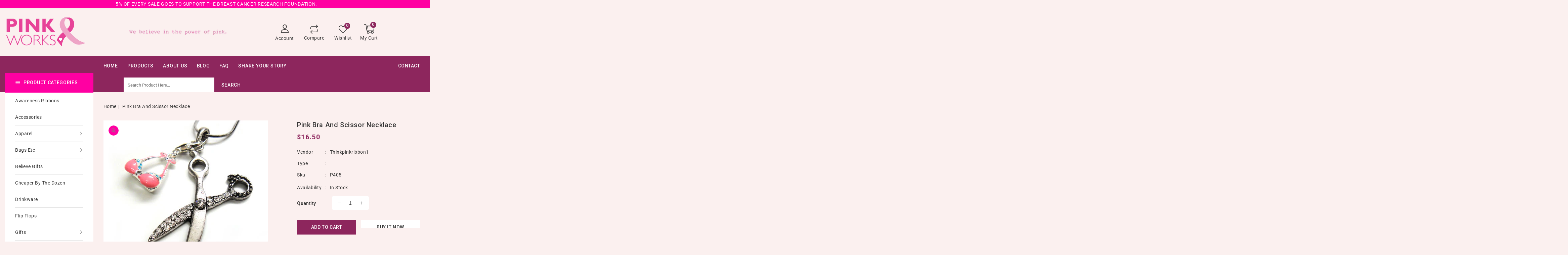

--- FILE ---
content_type: text/html; charset=utf-8
request_url: https://thinkpinkribbon.com/products/pink-bra-and-scissor-necklace
body_size: 35675
content:
<!doctype html>
<html class="no-js" lang="en">
  <head>
    <meta charset="utf-8">
    <meta http-equiv="X-UA-Compatible" content="IE=edge">
    <meta name="viewport" content="width=device-width,initial-scale=1">
    <meta name="theme-color" content="">
    <link rel="canonical" href="https://thinkpinkribbon.com/products/pink-bra-and-scissor-necklace">
    <link rel="preconnect" href="https://cdn.shopify.com" crossorigin>
    <link rel="preconnect" href="https://fonts.googleapis.com">
    <link rel="preconnect" href="https://fonts.googleapis.com">
    <link rel="preconnect" href="https://fonts.gstatic.com" crossorigin>
    <link rel="preconnect" href="https://fonts.googleapis.com">
    <link rel="preconnect" href="https://fonts.gstatic.com" crossorigin>
    <link
      href="https://fonts.googleapis.com/css2?family=Nunito:ital,wght@0,200;0,300;0,400;0,500;0,600;0,700;0,800;0,900;1,200;1,300;1,400;1,500;1,600;1,700;1,800;1,900&family=Roboto:ital,wght@0,100;0,300;0,400;0,500;0,700;0,900;1,100;1,300;1,400;1,500;1,700;1,900&display=swap"
      rel="stylesheet"
    >
    <link
      href="https://fonts.googleapis.com/css2?family=Nunito:ital,wght@0,200;0,300;0,400;0,500;0,600;0,700;0,800;0,900;1,200;1,300;1,400;1,500;1,600;1,700;1,800;1,900&family=Poppins:ital,wght@0,100;0,200;0,300;0,400;0,500;0,600;0,700;0,800;0,900;1,100;1,200;1,300;1,400;1,500;1,600;1,700;1,800;1,900&family=Roboto:ital,wght@0,100;0,300;0,400;0,500;0,700;0,900;1,100;1,300;1,400;1,500;1,700;1,900&display=swap"
      rel="stylesheet"
    ><link rel="preconnect" href="https://fonts.shopifycdn.com" crossorigin>
    
      <title></title>
    
    
      <meta name="description" content="pink cz necklace">
    
<link rel="shortcut icon" href="//thinkpinkribbon.com/cdn/shop/files/think-pink-ribbon-breat-cancer_32x32.png?v=1676059058" type="image/png">

<meta property="og:site_name" content="Pink Works Shop |  Leading Breast Cancer Awareness Site for Pink Ribbon Gifts.">
<meta property="og:url" content="https://thinkpinkribbon.com/products/pink-bra-and-scissor-necklace">
<meta property="og:title" content="Pink Ribbon Necklace | Breast Cancer Jeweleries | Think Pink Ribbon Shop">
<meta property="og:type" content="product">
<meta property="og:description" content="pink cz necklace"><meta property="og:image" content="http://thinkpinkribbon.com/cdn/shop/products/breast-cancer-pink-bra-sicssor.jpg?v=1672723744">
  <meta property="og:image:secure_url" content="https://thinkpinkribbon.com/cdn/shop/products/breast-cancer-pink-bra-sicssor.jpg?v=1672723744">
  <meta property="og:image:width" content="489">
  <meta property="og:image:height" content="459"><meta property="og:price:amount" content="16.50">
  <meta property="og:price:currency" content="USD"><meta name="twitter:site" content="@ThinkPinkRibbon"><meta name="twitter:card" content="summary_large_image">
<meta name="twitter:title" content="Pink Ribbon Necklace | Breast Cancer Jeweleries | Think Pink Ribbon Shop">
<meta name="twitter:description" content="pink cz necklace">

    <link href="//thinkpinkribbon.com/cdn/shop/t/5/assets/owl.carousel.css?v=103640546699724732651675894882" rel="stylesheet" type="text/css" media="all" />
    <link href="//thinkpinkribbon.com/cdn/shop/t/5/assets/owl.theme.css?v=34605300280296308671675894882" rel="stylesheet" type="text/css" media="all" />

    <link rel="stylesheet" href="//thinkpinkribbon.com/cdn/shop/t/5/assets/component-price.css?v=6759733437978954311675894880" media="print" onload="this.media='all'">
    <link href="//thinkpinkribbon.com/cdn/shop/t/5/assets/cm-app-styles.css?v=154565962761576854471675894878" rel="stylesheet" type="text/css" media="all" />
    <!-- Customer Meta styles, tested on Debut theme -->
    <script src="//thinkpinkribbon.com/cdn/shop/t/5/assets/product-form.js?v=67332010904971646981675894882" defer="defer"></script>
    <script src="//thinkpinkribbon.com/cdn/shop/t/5/assets/global.js?v=101983106218927240511675894881" defer="defer"></script>
    <script src="//thinkpinkribbon.com/cdn/shop/t/5/assets/cm-app.min.js?v=61922904883761119711675894878" defer="defer"></script>
    <!-- Customer Meta Javascript code -->
    <script src="//thinkpinkribbon.com/cdn/shop/t/5/assets/owl.carousel.min.js?v=114319823024521139561675894882" defer="defer"></script>
    <script src="//ajax.googleapis.com/ajax/libs/jquery/3.6.0/jquery.min.js" type="text/javascript"></script>
    <script src="//ajax.googleapis.com/ajax/libs/jqueryui/1.8.18/jquery-ui.min.js" type="text/javascript"></script>
    <script src="//code.jquery.com/jquery-latest.min.js" type="text/javascript"></script>
    <link href="//cdnjs.cloudflare.com/ajax/libs/font-awesome/4.7.0/css/font-awesome.min.css" rel="stylesheet" type="text/css" media="all" />
    <script src="//cdnjs.cloudflare.com/ajax/libs/fancybox/2.1.5/jquery.fancybox.min.js" type="text/javascript"></script>
    <link href="//cdnjs.cloudflare.com/ajax/libs/fancybox/2.1.5/jquery.fancybox.min.css" rel="stylesheet" type="text/css" media="all" />
    <link href="//cdn.jsdelivr.net/npm/slick-carousel@1.8.1/slick/slick.css" rel="stylesheet" type="text/css" media="all" />
    <link href="//thinkpinkribbon.com/cdn/shop/t/5/assets/quickview.css?v=41108789990208230221675894882" rel="stylesheet" type="text/css" media="all" />
    <script src="//cdn.jsdelivr.net/npm/slick-carousel@1.8.1/slick/slick.min.js" type="text/javascript"></script>
    <script src="//thinkpinkribbon.com/cdn/shop/t/5/assets/quickview.js?v=166894736513758663051675894882" type="text/javascript"></script>

    <script>
      
       var content = "\u003cdiv class=\"images-column\"\u003e\n\u003cdiv class=\"qv-product-images\"\u003e\u003c\/div\u003e\n\u003cdiv class=\"qv-product-images-variant\"\u003e\u003c\/div\u003e\n\u003c\/div\u003e\n\u003cdiv class=\"qv-content\"\u003e\n   \u003cdiv class=\"holder\"\u003e\n      \u003ch1 class=\"qv-product-title\"\u003e\u003c\/h1\u003e     \n      \u003cdiv class=\"qv-price\"\u003e\n         \u003cdiv class=\"price-current\"\u003e\n            \u003cdiv class=\"price-currency\"\u003e$\u003c\/div\u003e\n            \u003cdiv class=\"qv-product-price\"\u003e\u003c\/div\u003e\n         \u003c\/div\u003e\n         \u003cdiv class=\"original-price\"\u003e\n            \u003cdiv class=\"price-currency\"\u003e$\u003c\/div\u003e\n            \u003cdiv class=\"qv-product-original-price\"\u003e\u003c\/div\u003e\n         \u003c\/div\u003e\n      \u003c\/div\u003e\n      \u003cdiv class=\"qv-product-description\"\u003e\u003c\/div\u003e\n      \u003cdiv class=\"qv-info\"\u003e\n         \u003cdiv class=\"qv-product-type-title\"\u003e\n            \u003cspan class=\"product-type\"\u003eType\u003c\/span\u003e:\n            \u003cspan class=\"qv-product-type\"\u003e\u003c\/span\u003e\n         \u003c\/div\u003e\n         \u003cdiv class=\"qv-view-vendor-title\"\u003e\n            \u003cspan class=\"product-vendor_name\"\u003evendor\u003c\/span\u003e:\n            \u003cspan class=\"qv-view-vendor\"\u003e\u003c\/span\u003e\n         \u003c\/div\u003e\n         \u003cdiv class=\"qv-sku\"\u003e\n            \u003cspan class=\"sku-name\"\u003eSku\u003c\/span\u003e:\n            \u003cspan class=\"qv-view-sku\"\u003e\u003c\/span\u003e\n         \u003c\/div\u003e\n      \u003c\/div\u003e\n      \u003cdiv class=\"qv-add-to-cart\"\u003e\n         \u003cdiv class=\"qv-product-options\"\u003e\u003c\/div\u003e\n         \u003cdiv class=\"quantity-qv\"\u003e\n            \u003cspan\u003eQuantity\u003c\/span\u003e\n            \u003cinput type=\"number\" class=\"qv-quantity\" value=\"1\" min=\"1\"\u003e\n         \u003c\/div\u003e\n         \u003cinput type=\"submit\" class=\"qv-add-button button\" value=\"Add to cart\"\u003e\n      \u003c\/div\u003e\n      \u003ca class=\"view-product\" href=\"\"\u003e\u003cspan\u003eView Full Product Details\u003c\/span\u003e\u003c\/a\u003e\n   \u003c\/div\u003e\n\u003c\/div\u003e\n\n";
    </script>
    <script src="https://pixels.pasilobus.com/embed.js?shop=thinkpinkribbon.com"></script>

    <!-- Customer Meta styles, tested on Debut theme -->
<link href="//thinkpinkribbon.com/cdn/shop/t/5/assets/cm-app-styles.css?v=154565962761576854471675894878" rel="stylesheet" type="text/css" media="all" />

<!-- Shopify API, remove it if your theme already included Shopify Ajax API -->
<!-- more info @ https://help.shopify.com/en/themes/development/getting-started/using-ajax-api -->
<script src="//thinkpinkribbon.com/cdn/shopifycloud/storefront/assets/themes_support/api.jquery-7ab1a3a4.js" type="text/javascript"></script>


<script>
    function addStrings() {
        var cmGeneralStrings = {

            wishlist: {
                count: "({{ count }})"
            },
            compare: {
                count: "({{ count }})"
            },
            confirm_transfer_data: {
                info:  "{{ namespace }}: {{ count }} {{ name }}",
                name_plural: "products",
                name_single: "product"
            }

        };

        window.theme = window.theme || {};
        window.theme.strings = window.theme.strings || {};
        window.theme.strings.general = window.theme.strings.general || {};

        window.theme.strings.general.popups = cmGeneralStrings;

    }


    function addCustomer() {

        window.theme = window.theme || {};
            window.theme.customer = false;

    }

    addStrings();
    addCustomer();

</script>
    <script>window.performance && window.performance.mark && window.performance.mark('shopify.content_for_header.start');</script><meta id="shopify-digital-wallet" name="shopify-digital-wallet" content="/70100549933/digital_wallets/dialog">
<meta name="shopify-checkout-api-token" content="d3ab08d9ba4f066b8e2e25b07ad568bd">
<meta id="in-context-paypal-metadata" data-shop-id="70100549933" data-venmo-supported="true" data-environment="production" data-locale="en_US" data-paypal-v4="true" data-currency="USD">
<link rel="alternate" type="application/json+oembed" href="https://thinkpinkribbon.com/products/pink-bra-and-scissor-necklace.oembed">
<script async="async" src="/checkouts/internal/preloads.js?locale=en-US"></script>
<script id="shopify-features" type="application/json">{"accessToken":"d3ab08d9ba4f066b8e2e25b07ad568bd","betas":["rich-media-storefront-analytics"],"domain":"thinkpinkribbon.com","predictiveSearch":true,"shopId":70100549933,"locale":"en"}</script>
<script>var Shopify = Shopify || {};
Shopify.shop = "thinkpinkribbon1.myshopify.com";
Shopify.locale = "en";
Shopify.currency = {"active":"USD","rate":"1.0"};
Shopify.country = "US";
Shopify.theme = {"name":"Giftvolly-installer","id":143951495469,"schema_name":"giftvolly-installer","schema_version":"1.0.0","theme_store_id":null,"role":"main"};
Shopify.theme.handle = "null";
Shopify.theme.style = {"id":null,"handle":null};
Shopify.cdnHost = "thinkpinkribbon.com/cdn";
Shopify.routes = Shopify.routes || {};
Shopify.routes.root = "/";</script>
<script type="module">!function(o){(o.Shopify=o.Shopify||{}).modules=!0}(window);</script>
<script>!function(o){function n(){var o=[];function n(){o.push(Array.prototype.slice.apply(arguments))}return n.q=o,n}var t=o.Shopify=o.Shopify||{};t.loadFeatures=n(),t.autoloadFeatures=n()}(window);</script>
<script id="shop-js-analytics" type="application/json">{"pageType":"product"}</script>
<script defer="defer" async type="module" src="//thinkpinkribbon.com/cdn/shopifycloud/shop-js/modules/v2/client.init-shop-cart-sync_DGjqyID6.en.esm.js"></script>
<script defer="defer" async type="module" src="//thinkpinkribbon.com/cdn/shopifycloud/shop-js/modules/v2/chunk.common_CM5e3XYf.esm.js"></script>
<script type="module">
  await import("//thinkpinkribbon.com/cdn/shopifycloud/shop-js/modules/v2/client.init-shop-cart-sync_DGjqyID6.en.esm.js");
await import("//thinkpinkribbon.com/cdn/shopifycloud/shop-js/modules/v2/chunk.common_CM5e3XYf.esm.js");

  window.Shopify.SignInWithShop?.initShopCartSync?.({"fedCMEnabled":true,"windoidEnabled":true});

</script>
<script>(function() {
  var isLoaded = false;
  function asyncLoad() {
    if (isLoaded) return;
    isLoaded = true;
    var urls = ["https:\/\/d23dclunsivw3h.cloudfront.net\/redirect-app.js?shop=thinkpinkribbon1.myshopify.com"];
    for (var i = 0; i < urls.length; i++) {
      var s = document.createElement('script');
      s.type = 'text/javascript';
      s.async = true;
      s.src = urls[i];
      var x = document.getElementsByTagName('script')[0];
      x.parentNode.insertBefore(s, x);
    }
  };
  if(window.attachEvent) {
    window.attachEvent('onload', asyncLoad);
  } else {
    window.addEventListener('load', asyncLoad, false);
  }
})();</script>
<script id="__st">var __st={"a":70100549933,"offset":-28800,"reqid":"9442b931-43d2-4616-b6c2-8513cd58670e-1766019181","pageurl":"thinkpinkribbon.com\/products\/pink-bra-and-scissor-necklace","u":"0456041b6fcf","p":"product","rtyp":"product","rid":8083431227693};</script>
<script>window.ShopifyPaypalV4VisibilityTracking = true;</script>
<script id="captcha-bootstrap">!function(){'use strict';const t='contact',e='account',n='new_comment',o=[[t,t],['blogs',n],['comments',n],[t,'customer']],c=[[e,'customer_login'],[e,'guest_login'],[e,'recover_customer_password'],[e,'create_customer']],r=t=>t.map((([t,e])=>`form[action*='/${t}']:not([data-nocaptcha='true']) input[name='form_type'][value='${e}']`)).join(','),a=t=>()=>t?[...document.querySelectorAll(t)].map((t=>t.form)):[];function s(){const t=[...o],e=r(t);return a(e)}const i='password',u='form_key',d=['recaptcha-v3-token','g-recaptcha-response','h-captcha-response',i],f=()=>{try{return window.sessionStorage}catch{return}},m='__shopify_v',_=t=>t.elements[u];function p(t,e,n=!1){try{const o=window.sessionStorage,c=JSON.parse(o.getItem(e)),{data:r}=function(t){const{data:e,action:n}=t;return t[m]||n?{data:e,action:n}:{data:t,action:n}}(c);for(const[e,n]of Object.entries(r))t.elements[e]&&(t.elements[e].value=n);n&&o.removeItem(e)}catch(o){console.error('form repopulation failed',{error:o})}}const l='form_type',E='cptcha';function T(t){t.dataset[E]=!0}const w=window,h=w.document,L='Shopify',v='ce_forms',y='captcha';let A=!1;((t,e)=>{const n=(g='f06e6c50-85a8-45c8-87d0-21a2b65856fe',I='https://cdn.shopify.com/shopifycloud/storefront-forms-hcaptcha/ce_storefront_forms_captcha_hcaptcha.v1.5.2.iife.js',D={infoText:'Protected by hCaptcha',privacyText:'Privacy',termsText:'Terms'},(t,e,n)=>{const o=w[L][v],c=o.bindForm;if(c)return c(t,g,e,D).then(n);var r;o.q.push([[t,g,e,D],n]),r=I,A||(h.body.append(Object.assign(h.createElement('script'),{id:'captcha-provider',async:!0,src:r})),A=!0)});var g,I,D;w[L]=w[L]||{},w[L][v]=w[L][v]||{},w[L][v].q=[],w[L][y]=w[L][y]||{},w[L][y].protect=function(t,e){n(t,void 0,e),T(t)},Object.freeze(w[L][y]),function(t,e,n,w,h,L){const[v,y,A,g]=function(t,e,n){const i=e?o:[],u=t?c:[],d=[...i,...u],f=r(d),m=r(i),_=r(d.filter((([t,e])=>n.includes(e))));return[a(f),a(m),a(_),s()]}(w,h,L),I=t=>{const e=t.target;return e instanceof HTMLFormElement?e:e&&e.form},D=t=>v().includes(t);t.addEventListener('submit',(t=>{const e=I(t);if(!e)return;const n=D(e)&&!e.dataset.hcaptchaBound&&!e.dataset.recaptchaBound,o=_(e),c=g().includes(e)&&(!o||!o.value);(n||c)&&t.preventDefault(),c&&!n&&(function(t){try{if(!f())return;!function(t){const e=f();if(!e)return;const n=_(t);if(!n)return;const o=n.value;o&&e.removeItem(o)}(t);const e=Array.from(Array(32),(()=>Math.random().toString(36)[2])).join('');!function(t,e){_(t)||t.append(Object.assign(document.createElement('input'),{type:'hidden',name:u})),t.elements[u].value=e}(t,e),function(t,e){const n=f();if(!n)return;const o=[...t.querySelectorAll(`input[type='${i}']`)].map((({name:t})=>t)),c=[...d,...o],r={};for(const[a,s]of new FormData(t).entries())c.includes(a)||(r[a]=s);n.setItem(e,JSON.stringify({[m]:1,action:t.action,data:r}))}(t,e)}catch(e){console.error('failed to persist form',e)}}(e),e.submit())}));const S=(t,e)=>{t&&!t.dataset[E]&&(n(t,e.some((e=>e===t))),T(t))};for(const o of['focusin','change'])t.addEventListener(o,(t=>{const e=I(t);D(e)&&S(e,y())}));const B=e.get('form_key'),M=e.get(l),P=B&&M;t.addEventListener('DOMContentLoaded',(()=>{const t=y();if(P)for(const e of t)e.elements[l].value===M&&p(e,B);[...new Set([...A(),...v().filter((t=>'true'===t.dataset.shopifyCaptcha))])].forEach((e=>S(e,t)))}))}(h,new URLSearchParams(w.location.search),n,t,e,['guest_login'])})(!0,!0)}();</script>
<script integrity="sha256-52AcMU7V7pcBOXWImdc/TAGTFKeNjmkeM1Pvks/DTgc=" data-source-attribution="shopify.loadfeatures" defer="defer" src="//thinkpinkribbon.com/cdn/shopifycloud/storefront/assets/storefront/load_feature-81c60534.js" crossorigin="anonymous"></script>
<script data-source-attribution="shopify.dynamic_checkout.dynamic.init">var Shopify=Shopify||{};Shopify.PaymentButton=Shopify.PaymentButton||{isStorefrontPortableWallets:!0,init:function(){window.Shopify.PaymentButton.init=function(){};var t=document.createElement("script");t.src="https://thinkpinkribbon.com/cdn/shopifycloud/portable-wallets/latest/portable-wallets.en.js",t.type="module",document.head.appendChild(t)}};
</script>
<script data-source-attribution="shopify.dynamic_checkout.buyer_consent">
  function portableWalletsHideBuyerConsent(e){var t=document.getElementById("shopify-buyer-consent"),n=document.getElementById("shopify-subscription-policy-button");t&&n&&(t.classList.add("hidden"),t.setAttribute("aria-hidden","true"),n.removeEventListener("click",e))}function portableWalletsShowBuyerConsent(e){var t=document.getElementById("shopify-buyer-consent"),n=document.getElementById("shopify-subscription-policy-button");t&&n&&(t.classList.remove("hidden"),t.removeAttribute("aria-hidden"),n.addEventListener("click",e))}window.Shopify?.PaymentButton&&(window.Shopify.PaymentButton.hideBuyerConsent=portableWalletsHideBuyerConsent,window.Shopify.PaymentButton.showBuyerConsent=portableWalletsShowBuyerConsent);
</script>
<script>
  function portableWalletsCleanup(e){e&&e.src&&console.error("Failed to load portable wallets script "+e.src);var t=document.querySelectorAll("shopify-accelerated-checkout .shopify-payment-button__skeleton, shopify-accelerated-checkout-cart .wallet-cart-button__skeleton"),e=document.getElementById("shopify-buyer-consent");for(let e=0;e<t.length;e++)t[e].remove();e&&e.remove()}function portableWalletsNotLoadedAsModule(e){e instanceof ErrorEvent&&"string"==typeof e.message&&e.message.includes("import.meta")&&"string"==typeof e.filename&&e.filename.includes("portable-wallets")&&(window.removeEventListener("error",portableWalletsNotLoadedAsModule),window.Shopify.PaymentButton.failedToLoad=e,"loading"===document.readyState?document.addEventListener("DOMContentLoaded",window.Shopify.PaymentButton.init):window.Shopify.PaymentButton.init())}window.addEventListener("error",portableWalletsNotLoadedAsModule);
</script>

<script type="module" src="https://thinkpinkribbon.com/cdn/shopifycloud/portable-wallets/latest/portable-wallets.en.js" onError="portableWalletsCleanup(this)" crossorigin="anonymous"></script>
<script nomodule>
  document.addEventListener("DOMContentLoaded", portableWalletsCleanup);
</script>

<link id="shopify-accelerated-checkout-styles" rel="stylesheet" media="screen" href="https://thinkpinkribbon.com/cdn/shopifycloud/portable-wallets/latest/accelerated-checkout-backwards-compat.css" crossorigin="anonymous">
<style id="shopify-accelerated-checkout-cart">
        #shopify-buyer-consent {
  margin-top: 1em;
  display: inline-block;
  width: 100%;
}

#shopify-buyer-consent.hidden {
  display: none;
}

#shopify-subscription-policy-button {
  background: none;
  border: none;
  padding: 0;
  text-decoration: underline;
  font-size: inherit;
  cursor: pointer;
}

#shopify-subscription-policy-button::before {
  box-shadow: none;
}

      </style>
<script id="sections-script" data-sections="main-product,product-recommendations,header,footer" defer="defer" src="//thinkpinkribbon.com/cdn/shop/t/5/compiled_assets/scripts.js?307"></script>
<script>window.performance && window.performance.mark && window.performance.mark('shopify.content_for_header.end');</script>

    <style data-shopify>
           @font-face {
  font-family: Roboto;
  font-weight: 400;
  font-style: normal;
  font-display: swap;
  src: url("//thinkpinkribbon.com/cdn/fonts/roboto/roboto_n4.2019d890f07b1852f56ce63ba45b2db45d852cba.woff2") format("woff2"),
       url("//thinkpinkribbon.com/cdn/fonts/roboto/roboto_n4.238690e0007583582327135619c5f7971652fa9d.woff") format("woff");
}

           @font-face {
  font-family: Roboto;
  font-weight: 700;
  font-style: normal;
  font-display: swap;
  src: url("//thinkpinkribbon.com/cdn/fonts/roboto/roboto_n7.f38007a10afbbde8976c4056bfe890710d51dec2.woff2") format("woff2"),
       url("//thinkpinkribbon.com/cdn/fonts/roboto/roboto_n7.94bfdd3e80c7be00e128703d245c207769d763f9.woff") format("woff");
}

           @font-face {
  font-family: Roboto;
  font-weight: 400;
  font-style: italic;
  font-display: swap;
  src: url("//thinkpinkribbon.com/cdn/fonts/roboto/roboto_i4.57ce898ccda22ee84f49e6b57ae302250655e2d4.woff2") format("woff2"),
       url("//thinkpinkribbon.com/cdn/fonts/roboto/roboto_i4.b21f3bd061cbcb83b824ae8c7671a82587b264bf.woff") format("woff");
}

           @font-face {
  font-family: Roboto;
  font-weight: 700;
  font-style: italic;
  font-display: swap;
  src: url("//thinkpinkribbon.com/cdn/fonts/roboto/roboto_i7.7ccaf9410746f2c53340607c42c43f90a9005937.woff2") format("woff2"),
       url("//thinkpinkribbon.com/cdn/fonts/roboto/roboto_i7.49ec21cdd7148292bffea74c62c0df6e93551516.woff") format("woff");
}

           @font-face {
  font-family: Roboto;
  font-weight: 400;
  font-style: normal;
  font-display: swap;
  src: url("//thinkpinkribbon.com/cdn/fonts/roboto/roboto_n4.2019d890f07b1852f56ce63ba45b2db45d852cba.woff2") format("woff2"),
       url("//thinkpinkribbon.com/cdn/fonts/roboto/roboto_n4.238690e0007583582327135619c5f7971652fa9d.woff") format("woff");
}

           :root {
           --font-body-family: Roboto, sans-serif;
           --font-body-style: normal;
           --font-body-weight: 400;
           --font-heading-family: Roboto, sans-serif;
           --font-heading-style: normal;
           --font-heading-weight: 400;
           --color-base-text: #333333;
           --color-base-text-rgb: 51, 51, 51;
           --color-base-background-1: #fbf0ef;
           --color-base-background-1-rgb: 251, 240, 239;
           --color-base-accent-1: #ff00a2;
           --color-base-accent-1-rgb: 255, 0, 162;
           --color-base-accent-2: #858585;
           --color-base-accent-2-rgb: 133, 133, 133;
           --color-base-border: #e8dedc;
           --color-base-button-text: #ff00a2;
           --color-base-button-text-hover: #ffffff;
           --color-base-button-background: #ff00a2;
           --color-base-button-background-hover: #8d265d;
           --color-base-text-opacity-10-percent: #e7dddc;
           --color-base-text-opacity-20-percent: #d3cac9;
           --color-base-text-opacity-55-percent: #8d8888;
           --color-base-text-opacity-85-percent: #514f4f;
           --color-base-accent-1-opacity-10-percent: #fbd8e7;
           --color-base-accent-2-opacity-10-percent: #efe5e4;
           --color-rating-empty: #d2d2d2;
           --color-rating-filled: #f7bb05;
           }
           *,
           *::before,
           *::after {
           box-sizing: inherit;
           }
           html {
           box-sizing: border-box;
           font-size: 62.5%;
           height: 100%;
           }
           body {
           display: grid;
           grid-template-rows: auto auto 1fr auto;
           grid-template-columns: 100%;
           min-height: 100%;
           margin: 0;
           font-size: 14px;
           letter-spacing: 0.5px;
           line-height: 24px;
           font-family: var(--font-body-family);
           font-style: var(--font-body-style);
           font-weight:var(--font-body-weight);
           color: var(--color-base-text);
           text-transform: capitalize;
           background-color: var(--color-background);
           }
               body.stick {
      	overflow: hidden;
      }
    </style>
    <link href="//thinkpinkribbon.com/cdn/shop/t/5/assets/base.css?v=57376136939943965681676406012" rel="stylesheet" type="text/css" media="all" />
<link rel="preload" as="font" href="//thinkpinkribbon.com/cdn/fonts/roboto/roboto_n4.2019d890f07b1852f56ce63ba45b2db45d852cba.woff2" type="font/woff2" crossorigin><link rel="preload" as="font" href="//thinkpinkribbon.com/cdn/fonts/roboto/roboto_n4.2019d890f07b1852f56ce63ba45b2db45d852cba.woff2" type="font/woff2" crossorigin><link
        rel="stylesheet"
        href="//thinkpinkribbon.com/cdn/shop/t/5/assets/component-predictive-search.css?v=94225504429329171931675894880"
        media="print"
        onload="this.media='all'"
      ><script>
      document.documentElement.className = document.documentElement.className.replace('no-js', 'js');
    </script>
  <link href="https://monorail-edge.shopifysvc.com" rel="dns-prefetch">
<script>(function(){if ("sendBeacon" in navigator && "performance" in window) {try {var session_token_from_headers = performance.getEntriesByType('navigation')[0].serverTiming.find(x => x.name == '_s').description;} catch {var session_token_from_headers = undefined;}var session_cookie_matches = document.cookie.match(/_shopify_s=([^;]*)/);var session_token_from_cookie = session_cookie_matches && session_cookie_matches.length === 2 ? session_cookie_matches[1] : "";var session_token = session_token_from_headers || session_token_from_cookie || "";function handle_abandonment_event(e) {var entries = performance.getEntries().filter(function(entry) {return /monorail-edge.shopifysvc.com/.test(entry.name);});if (!window.abandonment_tracked && entries.length === 0) {window.abandonment_tracked = true;var currentMs = Date.now();var navigation_start = performance.timing.navigationStart;var payload = {shop_id: 70100549933,url: window.location.href,navigation_start,duration: currentMs - navigation_start,session_token,page_type: "product"};window.navigator.sendBeacon("https://monorail-edge.shopifysvc.com/v1/produce", JSON.stringify({schema_id: "online_store_buyer_site_abandonment/1.1",payload: payload,metadata: {event_created_at_ms: currentMs,event_sent_at_ms: currentMs}}));}}window.addEventListener('pagehide', handle_abandonment_event);}}());</script>
<script id="web-pixels-manager-setup">(function e(e,d,r,n,o){if(void 0===o&&(o={}),!Boolean(null===(a=null===(i=window.Shopify)||void 0===i?void 0:i.analytics)||void 0===a?void 0:a.replayQueue)){var i,a;window.Shopify=window.Shopify||{};var t=window.Shopify;t.analytics=t.analytics||{};var s=t.analytics;s.replayQueue=[],s.publish=function(e,d,r){return s.replayQueue.push([e,d,r]),!0};try{self.performance.mark("wpm:start")}catch(e){}var l=function(){var e={modern:/Edge?\/(1{2}[4-9]|1[2-9]\d|[2-9]\d{2}|\d{4,})\.\d+(\.\d+|)|Firefox\/(1{2}[4-9]|1[2-9]\d|[2-9]\d{2}|\d{4,})\.\d+(\.\d+|)|Chrom(ium|e)\/(9{2}|\d{3,})\.\d+(\.\d+|)|(Maci|X1{2}).+ Version\/(15\.\d+|(1[6-9]|[2-9]\d|\d{3,})\.\d+)([,.]\d+|)( \(\w+\)|)( Mobile\/\w+|) Safari\/|Chrome.+OPR\/(9{2}|\d{3,})\.\d+\.\d+|(CPU[ +]OS|iPhone[ +]OS|CPU[ +]iPhone|CPU IPhone OS|CPU iPad OS)[ +]+(15[._]\d+|(1[6-9]|[2-9]\d|\d{3,})[._]\d+)([._]\d+|)|Android:?[ /-](13[3-9]|1[4-9]\d|[2-9]\d{2}|\d{4,})(\.\d+|)(\.\d+|)|Android.+Firefox\/(13[5-9]|1[4-9]\d|[2-9]\d{2}|\d{4,})\.\d+(\.\d+|)|Android.+Chrom(ium|e)\/(13[3-9]|1[4-9]\d|[2-9]\d{2}|\d{4,})\.\d+(\.\d+|)|SamsungBrowser\/([2-9]\d|\d{3,})\.\d+/,legacy:/Edge?\/(1[6-9]|[2-9]\d|\d{3,})\.\d+(\.\d+|)|Firefox\/(5[4-9]|[6-9]\d|\d{3,})\.\d+(\.\d+|)|Chrom(ium|e)\/(5[1-9]|[6-9]\d|\d{3,})\.\d+(\.\d+|)([\d.]+$|.*Safari\/(?![\d.]+ Edge\/[\d.]+$))|(Maci|X1{2}).+ Version\/(10\.\d+|(1[1-9]|[2-9]\d|\d{3,})\.\d+)([,.]\d+|)( \(\w+\)|)( Mobile\/\w+|) Safari\/|Chrome.+OPR\/(3[89]|[4-9]\d|\d{3,})\.\d+\.\d+|(CPU[ +]OS|iPhone[ +]OS|CPU[ +]iPhone|CPU IPhone OS|CPU iPad OS)[ +]+(10[._]\d+|(1[1-9]|[2-9]\d|\d{3,})[._]\d+)([._]\d+|)|Android:?[ /-](13[3-9]|1[4-9]\d|[2-9]\d{2}|\d{4,})(\.\d+|)(\.\d+|)|Mobile Safari.+OPR\/([89]\d|\d{3,})\.\d+\.\d+|Android.+Firefox\/(13[5-9]|1[4-9]\d|[2-9]\d{2}|\d{4,})\.\d+(\.\d+|)|Android.+Chrom(ium|e)\/(13[3-9]|1[4-9]\d|[2-9]\d{2}|\d{4,})\.\d+(\.\d+|)|Android.+(UC? ?Browser|UCWEB|U3)[ /]?(15\.([5-9]|\d{2,})|(1[6-9]|[2-9]\d|\d{3,})\.\d+)\.\d+|SamsungBrowser\/(5\.\d+|([6-9]|\d{2,})\.\d+)|Android.+MQ{2}Browser\/(14(\.(9|\d{2,})|)|(1[5-9]|[2-9]\d|\d{3,})(\.\d+|))(\.\d+|)|K[Aa][Ii]OS\/(3\.\d+|([4-9]|\d{2,})\.\d+)(\.\d+|)/},d=e.modern,r=e.legacy,n=navigator.userAgent;return n.match(d)?"modern":n.match(r)?"legacy":"unknown"}(),u="modern"===l?"modern":"legacy",c=(null!=n?n:{modern:"",legacy:""})[u],f=function(e){return[e.baseUrl,"/wpm","/b",e.hashVersion,"modern"===e.buildTarget?"m":"l",".js"].join("")}({baseUrl:d,hashVersion:r,buildTarget:u}),m=function(e){var d=e.version,r=e.bundleTarget,n=e.surface,o=e.pageUrl,i=e.monorailEndpoint;return{emit:function(e){var a=e.status,t=e.errorMsg,s=(new Date).getTime(),l=JSON.stringify({metadata:{event_sent_at_ms:s},events:[{schema_id:"web_pixels_manager_load/3.1",payload:{version:d,bundle_target:r,page_url:o,status:a,surface:n,error_msg:t},metadata:{event_created_at_ms:s}}]});if(!i)return console&&console.warn&&console.warn("[Web Pixels Manager] No Monorail endpoint provided, skipping logging."),!1;try{return self.navigator.sendBeacon.bind(self.navigator)(i,l)}catch(e){}var u=new XMLHttpRequest;try{return u.open("POST",i,!0),u.setRequestHeader("Content-Type","text/plain"),u.send(l),!0}catch(e){return console&&console.warn&&console.warn("[Web Pixels Manager] Got an unhandled error while logging to Monorail."),!1}}}}({version:r,bundleTarget:l,surface:e.surface,pageUrl:self.location.href,monorailEndpoint:e.monorailEndpoint});try{o.browserTarget=l,function(e){var d=e.src,r=e.async,n=void 0===r||r,o=e.onload,i=e.onerror,a=e.sri,t=e.scriptDataAttributes,s=void 0===t?{}:t,l=document.createElement("script"),u=document.querySelector("head"),c=document.querySelector("body");if(l.async=n,l.src=d,a&&(l.integrity=a,l.crossOrigin="anonymous"),s)for(var f in s)if(Object.prototype.hasOwnProperty.call(s,f))try{l.dataset[f]=s[f]}catch(e){}if(o&&l.addEventListener("load",o),i&&l.addEventListener("error",i),u)u.appendChild(l);else{if(!c)throw new Error("Did not find a head or body element to append the script");c.appendChild(l)}}({src:f,async:!0,onload:function(){if(!function(){var e,d;return Boolean(null===(d=null===(e=window.Shopify)||void 0===e?void 0:e.analytics)||void 0===d?void 0:d.initialized)}()){var d=window.webPixelsManager.init(e)||void 0;if(d){var r=window.Shopify.analytics;r.replayQueue.forEach((function(e){var r=e[0],n=e[1],o=e[2];d.publishCustomEvent(r,n,o)})),r.replayQueue=[],r.publish=d.publishCustomEvent,r.visitor=d.visitor,r.initialized=!0}}},onerror:function(){return m.emit({status:"failed",errorMsg:"".concat(f," has failed to load")})},sri:function(e){var d=/^sha384-[A-Za-z0-9+/=]+$/;return"string"==typeof e&&d.test(e)}(c)?c:"",scriptDataAttributes:o}),m.emit({status:"loading"})}catch(e){m.emit({status:"failed",errorMsg:(null==e?void 0:e.message)||"Unknown error"})}}})({shopId: 70100549933,storefrontBaseUrl: "https://thinkpinkribbon.com",extensionsBaseUrl: "https://extensions.shopifycdn.com/cdn/shopifycloud/web-pixels-manager",monorailEndpoint: "https://monorail-edge.shopifysvc.com/unstable/produce_batch",surface: "storefront-renderer",enabledBetaFlags: ["2dca8a86"],webPixelsConfigList: [{"id":"8585517","configuration":"{\"accountID\":\"G-63BW458JBJ\",\"googleApiSecret\":\"AqohzcMSTGKWlwQ8kCp8vw\"}","eventPayloadVersion":"v1","runtimeContext":"STRICT","scriptVersion":"ceca0c3c089f8e8e3d61189fc4b189f4","type":"APP","apiClientId":4655316993,"privacyPurposes":["ANALYTICS"],"dataSharingAdjustments":{"protectedCustomerApprovalScopes":[]}},{"id":"shopify-app-pixel","configuration":"{}","eventPayloadVersion":"v1","runtimeContext":"STRICT","scriptVersion":"0450","apiClientId":"shopify-pixel","type":"APP","privacyPurposes":["ANALYTICS","MARKETING"]},{"id":"shopify-custom-pixel","eventPayloadVersion":"v1","runtimeContext":"LAX","scriptVersion":"0450","apiClientId":"shopify-pixel","type":"CUSTOM","privacyPurposes":["ANALYTICS","MARKETING"]}],isMerchantRequest: false,initData: {"shop":{"name":"Pink Works Shop |  Leading Breast Cancer Awareness Site for Pink Ribbon Gifts.","paymentSettings":{"currencyCode":"USD"},"myshopifyDomain":"thinkpinkribbon1.myshopify.com","countryCode":"US","storefrontUrl":"https:\/\/thinkpinkribbon.com"},"customer":null,"cart":null,"checkout":null,"productVariants":[{"price":{"amount":16.5,"currencyCode":"USD"},"product":{"title":"Pink Bra and Scissor Necklace","vendor":"thinkpinkribbon1","id":"8083431227693","untranslatedTitle":"Pink Bra and Scissor Necklace","url":"\/products\/pink-bra-and-scissor-necklace","type":""},"id":"44240702374189","image":{"src":"\/\/thinkpinkribbon.com\/cdn\/shop\/products\/breast-cancer-pink-bra-sicssor.jpg?v=1672723744"},"sku":"P405","title":"Default Title","untranslatedTitle":"Default Title"}],"purchasingCompany":null},},"https://thinkpinkribbon.com/cdn","ae1676cfwd2530674p4253c800m34e853cb",{"modern":"","legacy":""},{"shopId":"70100549933","storefrontBaseUrl":"https:\/\/thinkpinkribbon.com","extensionBaseUrl":"https:\/\/extensions.shopifycdn.com\/cdn\/shopifycloud\/web-pixels-manager","surface":"storefront-renderer","enabledBetaFlags":"[\"2dca8a86\"]","isMerchantRequest":"false","hashVersion":"ae1676cfwd2530674p4253c800m34e853cb","publish":"custom","events":"[[\"page_viewed\",{}],[\"product_viewed\",{\"productVariant\":{\"price\":{\"amount\":16.5,\"currencyCode\":\"USD\"},\"product\":{\"title\":\"Pink Bra and Scissor Necklace\",\"vendor\":\"thinkpinkribbon1\",\"id\":\"8083431227693\",\"untranslatedTitle\":\"Pink Bra and Scissor Necklace\",\"url\":\"\/products\/pink-bra-and-scissor-necklace\",\"type\":\"\"},\"id\":\"44240702374189\",\"image\":{\"src\":\"\/\/thinkpinkribbon.com\/cdn\/shop\/products\/breast-cancer-pink-bra-sicssor.jpg?v=1672723744\"},\"sku\":\"P405\",\"title\":\"Default Title\",\"untranslatedTitle\":\"Default Title\"}}]]"});</script><script>
  window.ShopifyAnalytics = window.ShopifyAnalytics || {};
  window.ShopifyAnalytics.meta = window.ShopifyAnalytics.meta || {};
  window.ShopifyAnalytics.meta.currency = 'USD';
  var meta = {"product":{"id":8083431227693,"gid":"gid:\/\/shopify\/Product\/8083431227693","vendor":"thinkpinkribbon1","type":"","variants":[{"id":44240702374189,"price":1650,"name":"Pink Bra and Scissor Necklace","public_title":null,"sku":"P405"}],"remote":false},"page":{"pageType":"product","resourceType":"product","resourceId":8083431227693}};
  for (var attr in meta) {
    window.ShopifyAnalytics.meta[attr] = meta[attr];
  }
</script>
<script class="analytics">
  (function () {
    var customDocumentWrite = function(content) {
      var jquery = null;

      if (window.jQuery) {
        jquery = window.jQuery;
      } else if (window.Checkout && window.Checkout.$) {
        jquery = window.Checkout.$;
      }

      if (jquery) {
        jquery('body').append(content);
      }
    };

    var hasLoggedConversion = function(token) {
      if (token) {
        return document.cookie.indexOf('loggedConversion=' + token) !== -1;
      }
      return false;
    }

    var setCookieIfConversion = function(token) {
      if (token) {
        var twoMonthsFromNow = new Date(Date.now());
        twoMonthsFromNow.setMonth(twoMonthsFromNow.getMonth() + 2);

        document.cookie = 'loggedConversion=' + token + '; expires=' + twoMonthsFromNow;
      }
    }

    var trekkie = window.ShopifyAnalytics.lib = window.trekkie = window.trekkie || [];
    if (trekkie.integrations) {
      return;
    }
    trekkie.methods = [
      'identify',
      'page',
      'ready',
      'track',
      'trackForm',
      'trackLink'
    ];
    trekkie.factory = function(method) {
      return function() {
        var args = Array.prototype.slice.call(arguments);
        args.unshift(method);
        trekkie.push(args);
        return trekkie;
      };
    };
    for (var i = 0; i < trekkie.methods.length; i++) {
      var key = trekkie.methods[i];
      trekkie[key] = trekkie.factory(key);
    }
    trekkie.load = function(config) {
      trekkie.config = config || {};
      trekkie.config.initialDocumentCookie = document.cookie;
      var first = document.getElementsByTagName('script')[0];
      var script = document.createElement('script');
      script.type = 'text/javascript';
      script.onerror = function(e) {
        var scriptFallback = document.createElement('script');
        scriptFallback.type = 'text/javascript';
        scriptFallback.onerror = function(error) {
                var Monorail = {
      produce: function produce(monorailDomain, schemaId, payload) {
        var currentMs = new Date().getTime();
        var event = {
          schema_id: schemaId,
          payload: payload,
          metadata: {
            event_created_at_ms: currentMs,
            event_sent_at_ms: currentMs
          }
        };
        return Monorail.sendRequest("https://" + monorailDomain + "/v1/produce", JSON.stringify(event));
      },
      sendRequest: function sendRequest(endpointUrl, payload) {
        // Try the sendBeacon API
        if (window && window.navigator && typeof window.navigator.sendBeacon === 'function' && typeof window.Blob === 'function' && !Monorail.isIos12()) {
          var blobData = new window.Blob([payload], {
            type: 'text/plain'
          });

          if (window.navigator.sendBeacon(endpointUrl, blobData)) {
            return true;
          } // sendBeacon was not successful

        } // XHR beacon

        var xhr = new XMLHttpRequest();

        try {
          xhr.open('POST', endpointUrl);
          xhr.setRequestHeader('Content-Type', 'text/plain');
          xhr.send(payload);
        } catch (e) {
          console.log(e);
        }

        return false;
      },
      isIos12: function isIos12() {
        return window.navigator.userAgent.lastIndexOf('iPhone; CPU iPhone OS 12_') !== -1 || window.navigator.userAgent.lastIndexOf('iPad; CPU OS 12_') !== -1;
      }
    };
    Monorail.produce('monorail-edge.shopifysvc.com',
      'trekkie_storefront_load_errors/1.1',
      {shop_id: 70100549933,
      theme_id: 143951495469,
      app_name: "storefront",
      context_url: window.location.href,
      source_url: "//thinkpinkribbon.com/cdn/s/trekkie.storefront.4b0d51228c8d1703f19d66468963c9de55bf59b0.min.js"});

        };
        scriptFallback.async = true;
        scriptFallback.src = '//thinkpinkribbon.com/cdn/s/trekkie.storefront.4b0d51228c8d1703f19d66468963c9de55bf59b0.min.js';
        first.parentNode.insertBefore(scriptFallback, first);
      };
      script.async = true;
      script.src = '//thinkpinkribbon.com/cdn/s/trekkie.storefront.4b0d51228c8d1703f19d66468963c9de55bf59b0.min.js';
      first.parentNode.insertBefore(script, first);
    };
    trekkie.load(
      {"Trekkie":{"appName":"storefront","development":false,"defaultAttributes":{"shopId":70100549933,"isMerchantRequest":null,"themeId":143951495469,"themeCityHash":"12731888511756565944","contentLanguage":"en","currency":"USD","eventMetadataId":"8ced228d-abb4-40f9-ae7e-151f006c86d2"},"isServerSideCookieWritingEnabled":true,"monorailRegion":"shop_domain","enabledBetaFlags":["65f19447"]},"Session Attribution":{},"S2S":{"facebookCapiEnabled":false,"source":"trekkie-storefront-renderer","apiClientId":580111}}
    );

    var loaded = false;
    trekkie.ready(function() {
      if (loaded) return;
      loaded = true;

      window.ShopifyAnalytics.lib = window.trekkie;

      var originalDocumentWrite = document.write;
      document.write = customDocumentWrite;
      try { window.ShopifyAnalytics.merchantGoogleAnalytics.call(this); } catch(error) {};
      document.write = originalDocumentWrite;

      window.ShopifyAnalytics.lib.page(null,{"pageType":"product","resourceType":"product","resourceId":8083431227693,"shopifyEmitted":true});

      var match = window.location.pathname.match(/checkouts\/(.+)\/(thank_you|post_purchase)/)
      var token = match? match[1]: undefined;
      if (!hasLoggedConversion(token)) {
        setCookieIfConversion(token);
        window.ShopifyAnalytics.lib.track("Viewed Product",{"currency":"USD","variantId":44240702374189,"productId":8083431227693,"productGid":"gid:\/\/shopify\/Product\/8083431227693","name":"Pink Bra and Scissor Necklace","price":"16.50","sku":"P405","brand":"thinkpinkribbon1","variant":null,"category":"","nonInteraction":true,"remote":false},undefined,undefined,{"shopifyEmitted":true});
      window.ShopifyAnalytics.lib.track("monorail:\/\/trekkie_storefront_viewed_product\/1.1",{"currency":"USD","variantId":44240702374189,"productId":8083431227693,"productGid":"gid:\/\/shopify\/Product\/8083431227693","name":"Pink Bra and Scissor Necklace","price":"16.50","sku":"P405","brand":"thinkpinkribbon1","variant":null,"category":"","nonInteraction":true,"remote":false,"referer":"https:\/\/thinkpinkribbon.com\/products\/pink-bra-and-scissor-necklace"});
      }
    });


        var eventsListenerScript = document.createElement('script');
        eventsListenerScript.async = true;
        eventsListenerScript.src = "//thinkpinkribbon.com/cdn/shopifycloud/storefront/assets/shop_events_listener-3da45d37.js";
        document.getElementsByTagName('head')[0].appendChild(eventsListenerScript);

})();</script>
<script
  defer
  src="https://thinkpinkribbon.com/cdn/shopifycloud/perf-kit/shopify-perf-kit-2.1.2.min.js"
  data-application="storefront-renderer"
  data-shop-id="70100549933"
  data-render-region="gcp-us-central1"
  data-page-type="product"
  data-theme-instance-id="143951495469"
  data-theme-name="giftvolly-installer"
  data-theme-version="1.0.0"
  data-monorail-region="shop_domain"
  data-resource-timing-sampling-rate="10"
  data-shs="true"
  data-shs-beacon="true"
  data-shs-export-with-fetch="true"
  data-shs-logs-sample-rate="1"
  data-shs-beacon-endpoint="https://thinkpinkribbon.com/api/collect"
></script>
</head>
  <style>
    .rotating {
    background-image: url(//thinkpinkribbon.com/cdn/shop/files/we-believe-in-the-power-of-pink_200x200.png?v=1676076745);
    }
    .ttloader {
    background-color: #ffffff;
    }
  </style>
  <div id="fb-root"></div>
  <script
    async
    defer
    crossorigin="anonymous"
    src="https://connect.facebook.net/en_US/sdk.js#xfbml=1&version=v16.0&appId=1119133421441033&autoLogAppEvents=1"
    nonce="ycmgGJ4s"
  ></script>
  <body class="template-product">
    
    
      <div class="ttloader">
        <span class="rotating"></span>
      </div>
    
    <a class="skip-to-content-link button visually-hidden" href="#MainContent">
      Skip to content
    </a>
    <div id="shopify-section-announcement-bar" class="shopify-section">
<style>
  .announcement-bar, .announcement-bar__message, .disclosure .localization-form__select{
  	background-color: #ff00a2;
    	color: #ffffff;
  }
  
</style>
      <div class="announcement-bar" role="region" aria-label="Announcement">
        <div class="page-width"><p class="announcement-bar__message h5">
                5% OF EVERY SALE GOES TO SUPPORT  THE BREAST CANCER RESEARCH FOUNDATION.
</p></div>
      </div>
</div>
    <div id="shopify-section-header" class="shopify-section"><link rel="stylesheet" href="//thinkpinkribbon.com/cdn/shop/t/5/assets/component-list-menu.css?v=141135113873358469341675894879" media="print" onload="this.media='all'">
<link rel="stylesheet" href="//thinkpinkribbon.com/cdn/shop/t/5/assets/component-search.css?v=34973315357533703481675894880" media="print" onload="this.media='all'">
<link rel="stylesheet" href="//thinkpinkribbon.com/cdn/shop/t/5/assets/component-menu-drawer.css?v=72042760100337569291675894880" media="print" onload="this.media='all'">
<link rel="stylesheet" href="//thinkpinkribbon.com/cdn/shop/t/5/assets/component-cart-notification.css?v=77606832104407103991675894879" media="print" onload="this.media='all'">
<link rel="stylesheet" href="//thinkpinkribbon.com/cdn/shop/t/5/assets/tm-cart_template.css?v=19407270397209125281675894885" media="print" onload="this.media='all'">

<noscript><link href="//thinkpinkribbon.com/cdn/shop/t/5/assets/component-list-menu.css?v=141135113873358469341675894879" rel="stylesheet" type="text/css" media="all" /></noscript>
<noscript><link href="//thinkpinkribbon.com/cdn/shop/t/5/assets/component-search.css?v=34973315357533703481675894880" rel="stylesheet" type="text/css" media="all" /></noscript>
<noscript><link href="//thinkpinkribbon.com/cdn/shop/t/5/assets/component-menu-drawer.css?v=72042760100337569291675894880" rel="stylesheet" type="text/css" media="all" /></noscript>
<noscript><link href="//thinkpinkribbon.com/cdn/shop/t/5/assets/component-cart-notification.css?v=77606832104407103991675894879" rel="stylesheet" type="text/css" media="all" /></noscript>

<style>
header-drawer {
	display: inline-block;
	vertical-align: top;
	padding: 14px 0;
}
    .header_button a:hover {
	color: var(--color-base-text);
}
  .account__link:hover .account_toggle, .cm-compare-icon:hover .compare__text, .cm-wishlist-icon:hover .whishlist__text, #cart-icon-bubble:hover .cart_text, .header__search:hover .search_text, .account_dropdown:hover .account_toggle {
	color: var(--color-base-button-background-hover);
}
  .account__link:hover .account_icon .icon, .cm-wishlist-icon:hover .icon.wishlist, #cart-icon-bubble:hover .icon, .header__search:hover .modal__toggle-open.icon.icon-search, .account_dropdown:hover .account_icon, .modal__close-button:hover .icon {
	fill:var(--color-base-button-background-hover);
}

.modal__toggle-open.icon.icon-search {
	fill: var(--color-base-text);
	width: 25px;
	height: 25px;
	display: inline-block;
	vertical-align: top;
	text-align: center;
}
    .header__submenu.list-menu li {
      min-width: 235px;
  }
.site_header_menu {
	float: right;
	position: relative;
	width: 79%;
	text-align: left;
	padding-left: 30px;
	padding-right: 15px;
}
.compare__text, .whishlist__text, .search_text {
	font-size: 14px;
	font-weight: 400;
	color: var(--color-base-text);
	display: block;
	width: 100%;
	vertical-align: top;
	margin-top: 0px;
}
  
  @media (max-width: 1269px) {
    .header__submenu.list-menu li {
      min-width: 160px;
    }
   .site_header_menu {
	float: left;
	width: 100%;
	padding: 0;
	}
    
  }
.search-header__submit:hover {
    background-color: var(--color-base-button-text-hover);
      color: var(--color-base-text);
}
  .cart-title {
      margin-left: 10px;
      font-weight: 600;
  }
  .service-header:hover .header-service-icon {
      background-position: 0 -104px;
  }
  .service-header:hover .header-service-title {
      color: var(--color-base-accent-1);
  }
.categories_title {
	color: #fff;
	font-weight: 500;
	font-size: 14px;
	letter-spacing: .7px;
	cursor: pointer;
	text-transform: uppercase;
	position: relative;
}
  .service-header-1::after {
      position: absolute;
      content: "";
      height: 35px;
      background: #494849;
      width: 1px;
      left: 50%;
      right: auto;
      top: 5px;
  }
  .service-header.service-header-2 {
      margin-right: 0;
  }
.header-right {
	display: flex;
	justify-content: right;
}
  .header-service {
      float: right;
      position: relative;
      width: auto;
      padding: 0;
  }
  .header_account {
	display: inline-block;
	float: none;
	padding: 0 10px;
	vertical-align: top;
	text-align: center;
}
.hearder-cart {
	width: auto;
	padding: 0 10px;
  	padding-top: 3px;
}
    #services-header {
      float: left;
      position: relative;
  }
    .service-header {
      float: left;
      margin-right: 40px;
      width: auto;
  }
  .header-service-icon {
      display: block !important;
      background-size: 30px;
      height: 35px;
      position: relative;
      width: 30px;
      margin-right: 10px;
      float: left;
      margin-top: 3px;
      background-repeat: no-repeat;
  }
.header-top-menu {
	float: left;
	width: 100%;
	background-color: var(--color-base-button-background-hover);
	border-top: 1px solid var(--color-base-button-background-hover);
	position: relative;
}
.header {
	padding: 25px 15px;
}
  
  .header-service-description {
      position: relative;
      float: left;
      text-align: left;
      padding-left: 0;
      color: var(--color-base-background-1);
      letter-spacing: .5px;
      text-transform: capitalize;
     font-size: 14px;
  }
  .header-service-title {
      font-weight: 300;
      line-height: 15px;

  }
  .header-service-subtitle {
      font-weight: 500;	
      line-height: 0;
  }
  @media screen and (min-width: 990px) {
    header-drawer {
      display: none;
    }
  }
    @media screen and (min-width: 750px) {
    .header-right .account_dropdown {
	display: none;
}
  }
  
  .menu-drawer-container {
	display: inline-block;
	vertical-align: top;
}
  .list-menu {
    list-style: none;
    padding: 0;
    margin: 0;
  }
  .list-menu--inline {
	display: inline-flex;
	flex-wrap: wrap;
	position: relative;
}
  .list-menu__item {
    display: flex;
    align-items: center;
  }
  .list-menu__item--link {
    text-decoration: none;
    padding-bottom: 8px;
    padding-top: 0;
    line-height: 24px;
  }
  .header-wrapper {
    background-color: #ffffff;
  }
   @media (max-width: 479px){
  .modal__toggle-open.icon.icon-search {
	width: 20px;
	height: 20px;
	}
	.header-right .account__link, .header-right .cm-compare-button_header, .header-right .cm-wishlist-button_header {
	display: none;
}
     .search_text {
	display: none;
}
     
}
     @media (max-width: 749px){
	.header-right .account__link, .header-right .cm-compare-button_header, .header-right .cm-wishlist-button_header {
	display: none;
}
       .hearder-cart {
	padding: 0;
	padding-top: 3px;
}
     
}
    @media (max-width: 989px) {
    .header-service {
      display: none;
    } 
    .header {
	padding: 15px;
}
      .hearder-cart {
    padding-top: 3px;
}
  }
  
</style>

<script src="//thinkpinkribbon.com/cdn/shop/t/5/assets/details-disclosure.js?v=113893937730261782131675894880" defer="defer"></script>
<script src="//thinkpinkribbon.com/cdn/shop/t/5/assets/details-modal.js?v=42478746482685278681675894881" defer="defer"></script>

<svg xmlns="http://www.w3.org/2000/svg" class="hidden">
  <symbol id="icon-search" viewbox="0 0 18 19">
    <path fill-rule="evenodd" clip-rule="evenodd" d="M11.03 11.68A5.784 5.784 0 112.85 3.5a5.784 5.784 0 018.18 8.18zm.26 1.12a6.78 6.78 0 11.72-.7l5.4 5.4a.5.5 0 11-.71.7l-5.41-5.4z"/>
  </symbol>

  <symbol id="icon-close" class="icon icon-close" viewBox="0 0 18 17">
    <path d="M.865 15.978a.5.5 0 00.707.707l7.433-7.431 7.579 7.282a.501.501 0 00.846-.37.5.5 0 00-.153-.351L9.712 8.546l7.417-7.416a.5.5 0 10-.707-.708L8.991 7.853 1.413.573a.5.5 0 10-.693.72l7.563 7.268-7.418 7.417z">
  </symbol>
</svg>
<!-- <sticky-header class="header-wrapper"> -->
 
  <header class="header header--top-center page-width header--has-menu">
   
	<h1 class="header__heading">
      <a href="/" class="header__heading-link link link--text focus-inset"><img
             src="//thinkpinkribbon.com/cdn/shop/files/breast-cancer-awareness-pink-ribbon_240x.png?v=1675969403"
             loading="lazy"
             class="header__heading-logo"
             width="251"
             height="96"
             alt="Pink Works Shop |  Leading Breast Cancer Awareness Site for Pink Ribbon Gifts."
             ></a>
	</h1> 
    <img
       src="//thinkpinkribbon.com/cdn/shop/files/we-believe-in-the-power-of-pink_240x.gif?v=1675994627"
       loading="lazy"
       class="header__heading-slogan"
       width="289"
       height="16"
       alt="Pink Works Shop |  Leading Breast Cancer Awareness Site for Pink Ribbon Gifts."
     >
	 


          <div class="header-right">
          
            
     
   
     
          <div class="account_dropdown"><div class="account_icon">
           <svg fill="#8d8d8d" id="Capa_1" class="icon" data-name="Capa 1" xmlns="http://www.w3.org/2000/svg" viewBox="0 0 477.12 512"><path d="M256,288.39c-153.84,0-238.56,72.78-238.56,204.92A18.69,18.69,0,0,0,36.13,512H475.87a18.69,18.69,0,0,0,18.69-18.69C494.56,361.17,409.84,288.39,256,288.39ZM55.49,474.63C62.84,375.82,130.21,325.76,256,325.76s193.16,50.06,200.52,148.87Z" transform="translate(-17.44)"/><path d="M256,0C185.33,0,132.05,54.36,132.05,126.44c0,74.19,55.6,134.54,124,134.54s124-60.35,124-134.54C380,54.36,326.67,0,256,0Zm0,223.61c-47.74,0-86.58-43.59-86.58-97.17,0-51.61,36.41-89.07,86.58-89.07,49.36,0,86.58,38.29,86.58,89.07C342.58,180,303.74,223.61,256,223.61Z" transform="translate(-17.44)"/></svg>
            </div>
          <span class="account_toggle"> Account </span><ul class="my-account" hidden="true">
            <li class="login">
             		<a href="/account/login" class="menu-drawer__account link link--text focus-inset h5">
                    
                    <span class="visually-hidden">Log in</span>
				</a>
            </li>
             <li class="cm-compare-button">
              <a href="#"
                 class="cm-compare-icon js-popup-button"
                 data-js-information-input="compare"
                 data-js-popup-button="compare-full">
                <span class="compare-text">Compare</span>
              </a>
              (<span class="cm-compare-counter" data-js-compare-count="0">0</span>)
            </li>
            <li class="cm-wishlist-button">
              <a href="#"
                 class="cm-wishlist-icon js-popup-button"
                 data-js-information-input="wishlist"
                 data-js-popup-button="wishlist-full">
                  <span class="whishlist-text">Wishlist</span>
              </a>
              (<span class="cm-wishlist-counter" data-js-wishlist-count="0">0</span>)
            </li>
          </ul>

          </div>
              
                 <div class="account__link"><a href="/account/login">
            <div class="account_icon">
           <svg fill="#8d8d8d" id="Capa_1" class="icon" data-name="Capa 1" xmlns="http://www.w3.org/2000/svg" viewBox="0 0 477.12 512"><path d="M256,288.39c-153.84,0-238.56,72.78-238.56,204.92A18.69,18.69,0,0,0,36.13,512H475.87a18.69,18.69,0,0,0,18.69-18.69C494.56,361.17,409.84,288.39,256,288.39ZM55.49,474.63C62.84,375.82,130.21,325.76,256,325.76s193.16,50.06,200.52,148.87Z" transform="translate(-17.44)"/><path d="M256,0C185.33,0,132.05,54.36,132.05,126.44c0,74.19,55.6,134.54,124,134.54s124-60.35,124-134.54C380,54.36,326.67,0,256,0Zm0,223.61c-47.74,0-86.58-43.59-86.58-97.17,0-51.61,36.41-89.07,86.58-89.07,49.36,0,86.58,38.29,86.58,89.07C342.58,180,303.74,223.61,256,223.61Z" transform="translate(-17.44)"/></svg>
            </div>
          <span class="account_toggle"> Account </span>
              </a></div>
              
                     <div class="cm-compare-button_header">
              <a href="#"
                 class="cm-compare-icon js-popup-button"
                 data-js-information-input="compare"
                 data-js-popup-button="compare-full">
                
                <?xml version="1.0" encoding="utf-8"?>
<!-- Generator: Adobe Illustrator 24.2.3, SVG Export Plug-In . SVG Version: 6.00 Build 0)  -->
<svg version="1.1" id="Layer_1" class="icon compare" xmlns="http://www.w3.org/2000/svg" xmlns:xlink="http://www.w3.org/1999/xlink" x="0px" y="0px"
	 viewBox="0 0 20 24" style="enable-background:new 0 0 20 24;" xml:space="preserve">
<style type="text/css">
	.st0{fill:none;stroke-width:1.35;stroke-linecap:round;stroke-linejoin:round;}
</style>
<polyline class="st0" points="15,1 19,5 15,9 "/>
<path class="st0" d="M1,11V9c0-2.2,1.8-4,4-4h14"/>
<polyline class="st0" points="5,23 1,19 5,15 "/>
<path class="st0" d="M19,13v2c0,2.2-1.8,4-4,4H1"/>
</svg>
                 <span class="compare__text">Compare</span>
              </a> 
                
            </div>
            
            <div class="cm-wishlist-button_header">
              <a href="#"
                 class="cm-wishlist-icon js-popup-button"
                 data-js-information-input="wishlist"
                 data-js-popup-button="wishlist-full">
               
                <?xml version="1.0" ?><svg viewBox="0 0 32 32" class="icon wishlist" xmlns="http://www.w3.org/2000/svg"><title/><g data-name="Layer 54" id="Layer_54"><path d="M16,28.72a3,3,0,0,1-2.13-.88L3.57,17.54a8.72,8.72,0,0,1-2.52-6.25,8.06,8.06,0,0,1,8.14-8A8.06,8.06,0,0,1,15,5.68l1,1,.82-.82h0a8.39,8.39,0,0,1,11-.89,8.25,8.25,0,0,1,.81,12.36L18.13,27.84A3,3,0,0,1,16,28.72ZM9.15,5.28A6.12,6.12,0,0,0,4.89,7a6,6,0,0,0-1.84,4.33A6.72,6.72,0,0,0,5,16.13l10.3,10.3a1,1,0,0,0,1.42,0L27.23,15.91A6.25,6.25,0,0,0,29,11.11a6.18,6.18,0,0,0-2.43-4.55,6.37,6.37,0,0,0-8.37.71L16.71,8.8a1,1,0,0,1-1.42,0l-1.7-1.7a6.28,6.28,0,0,0-4.4-1.82Z"/></g></svg>
                   <span class="whishlist__text">Wishlist</span>
                	<span class="header-wishlist-counter" data-js-wishlist-count="0">0</span>
              </a>
               
            </div>
              
			<div class="hearder-cart header__icon header__icon--cart link--text focus-inset">
              <div class="overlay"></div>
      			<a id="cart-icon-bubble"><svg id="Layer_1" class="icon" data-name="Layer 1" xmlns="http://www.w3.org/2000/svg" viewBox="0 0 762.47 673.5"><path d="M600.86,489.86a91.82,91.82,0,1,0,91.82,91.82A91.81,91.81,0,0,0,600.86,489.86Zm0,142.93a51.12,51.12,0,1,1,51.11-51.11A51.12,51.12,0,0,1,600.82,632.79Z"/><path d="M303.75,489.86a91.82,91.82,0,1,0,91.82,91.82A91.82,91.82,0,0,0,303.75,489.86Zm-.05,142.93a51.12,51.12,0,1,1,51.12-51.11A51.11,51.11,0,0,1,303.7,632.79Z"/><path d="M392.07,561.33h66.55a20.52,20.52,0,0,1,20.46,20.46h0a20.52,20.52,0,0,1-20.46,20.46H392.07"/><path d="M698.19,451.14H205.93a23.11,23.11,0,0,1-23.09-22c0-.86-.09-1.72-.19-2.57l-1.82-16.36H723.51L721.3,428A23.11,23.11,0,0,1,698.19,451.14Z"/><path d="M759.15,153.79H246.94l-3.32-24.38a17.25,17.25,0,0,1,17.25-17.26H745.21a17.26,17.26,0,0,1,17.26,17.26Z"/><path d="M271.55,345.56l-31.16-208A20.53,20.53,0,0,1,257.13,114h0a20.53,20.53,0,0,1,23.6,16.74l31.16,208a20.52,20.52,0,0,1-16.74,23.59h0A20.52,20.52,0,0,1,271.55,345.56Z"/><path d="M676,451.15l48.69-337.74,22.9.07a17.25,17.25,0,0,1,14.55,19.59l-42.1,303.16a17.24,17.24,0,0,1-19.59,14.54Z"/><path d="M184.24,436.27,123.7.12l23.72,0a17.26,17.26,0,0,1,19.33,14.92l60.56,436.35-23.74-.25A17.25,17.25,0,0,1,184.24,436.27Z"/><path d="M148.38,40.77H20.26A20.32,20.32,0,0,1,0,20.51H0A20.32,20.32,0,0,1,20.26.25H148.38"/></svg><span class="visually-hidden">My cart</span>
                  <div class="cart-count-bubble">
                    <span aria-hidden="true">0</span>
                    <span class="visually-hidden">0 items</span>
                     
                  </div>
                  <span class="cart_text">My Cart</span>
      			</a>
              	 
              <div class="cart-content">
  <div class="close-icon"><svg xmlns="http://www.w3.org/2000/svg" aria-hidden="true" focusable="false" role="presentation" class="icon icon-close" viewBox="0 0 18 17">
  <path d="M.865 15.978a.5.5 0 00.707.707l7.433-7.431 7.579 7.282a.501.501 0 00.846-.37.5.5 0 00-.153-.351L9.712 8.546l7.417-7.416a.5.5 0 10-.707-.708L8.991 7.853 1.413.573a.5.5 0 10-.693.72l7.563 7.268-7.418 7.417z">
</svg>
</div>	
  <div class="top-block-cart">
    <div class="toggle-title">Your shopping cart</div>	
  </div>
  <div id="loader">
    <div>
    </div>
  </div>
  <div class="qv-add-to-cart-response"></div>

  <div id="cart_reload">

    <div class="cart_content">               
      <div class="cart-block-content">
        <ul class="cart_content-block">
          
        </ul>
      </div>
      
      <div class="no-more-item">
        <div class="no-cart">
          <svg fill="#dedede" id="Layer_1" data-name="Layer 1" xmlns="http://www.w3.org/2000/svg" viewBox="0 0 47 65"><defs><style>.cls-100{fill:none;stroke:#dedede;stroke-miterlimit:10;stroke-width:3px;}.cls-50{fill:#dedede;}</style></defs><polygon class="cls-100" points="35.5 18.5 45.5 18.5 45.5 63.5 1.5 63.5 1.5 18.5 11.5 18.5 35.5 18.5"/><path class="cls-100" d="M13.5,24.5v-13a10,10,0,0,1,20,0v13"/><path id="Close" class="cls-50" d="M25,42.2,33.2,34a1,1,0,0,0,0-1.42,1,1,0,0,0-1.43,0l-8.23,8.19-8.31-8.31a1,1,0,0,0-1.43,0,1,1,0,0,0,0,1.43l8.3,8.3-8.33,8.29A1,1,0,0,0,15.2,51.9l8.33-8.27L31.8,51.9a1,1,0,0,0,1.43,0,1,1,0,0,0,0-1.43Z"/></svg>
        </div>
        <div class="cart-empty">
          Your cart is currently empty.
        </div>
        <a href="/collections/all" class="toggle-continue button">
          Continue shopping
        </a>
      </div>
      
    </div>
      </div>
  </div>
</div>

<script>
  Shopify.removeItem = async function(id,quantity){
    await $.ajax({
      method:'POST',
      url:'/cart/change.js',
      data:{ id:id, quantity:0 },
      dataType: 'json'})
    .done(function() {
      $('.qv-add-to-cart-response').html('<span class="msg"> <i class="fa fa-trash-o"></i> &nbsp Product removed to cart successfully</span>');
      $('.qv-add-to-cart-response .msg').delay(3000).fadeTo(1000, 0);
      $(".cart-count-bubble").load(" .cart-count-bubble > *");    		
      $("#cart_reload").load("#cart_reload .cart_content > *");
      $(".qv-add-to-cart-response").removeClass('success');
      $(".qv-add-to-cart-response").addClass('error');
    })
  }
  
  $("#cart-icon-bubble").click(function(event) {
    $("#loader").addClass('loader');                             
    setTimeout(function(){
      $("#loader").removeClass("loader");    
    },1000);   
  });

</script>
          	</div>
      	</div>
  </header>
<!--           <sticky-header class="header-wrapper color- gradient">
           -->
            <div class="header-top-menu">
	<div class="page-width">
      
		<div class="site_header_menu"><nav class="header__inline-menu">
        		<ul id="header-nav" class="list-menu list-menu--inline" role="list"><li><a href="/" class="header__menu-item header__menu-item list-menu__item link link--text focus-inset">
                  					<span>Home</span>
                				</a></li><li><div>	
                  				
                    					<summary class="header__menu-item list-menu__item link focus-inset">                      
                                            <span>
                                              <a href="/collections/all">
                                                  Products
                                                  
                                              </a>        
                                            </span>
                    					</summary>
                    					<ul class="header__submenu list-menu list-menu--disclosure caption-large motion-reduce" role="list" tabindex="-1"><li><a href="/collections/accessories" class="header__menu-item list-menu__item link link--text focus-inset caption-large">
                              							Accessories
                                              		</a></li><li><div>
                              							<summary class="header__menu-item link link--text list-menu__item focus-inset">
                                							<a href="/collections/apparel">
                                								Apparel
                                   							</a>
                              							</summary>
                              							<ul class="header__submenu list-menu motion-reduce"><li>
                                                                  <a href="/collections/aprons" class="header__menu-item list-menu__item link link--text focus-inset">
                                                                      Aprons
                                                                  </a>
                                                            </li><li>
                                                                  <a href="/collections/hoodies-sweaters" class="header__menu-item list-menu__item link link--text focus-inset">
                                                                      Hoodies &amp; Sweaters
                                                                  </a>
                                                            </li><li>
                                                                  <a href="/collections/flip-flops-apparel" class="header__menu-item list-menu__item link link--text focus-inset">
                                                                      Flip Flops
                                                                  </a>
                                                            </li><li>
                                                                  <a href="/collections/pants" class="header__menu-item list-menu__item link link--text focus-inset">
                                                                      Pants
                                                                  </a>
                                                            </li><li>
                                                                  <a href="/collections/plus-sizes-apparel" class="header__menu-item list-menu__item link link--text focus-inset">
                                                                      Plus Sizes
                                                                  </a>
                                                            </li><li>
                                                                  <a href="/collections/scarves-ties" class="header__menu-item list-menu__item link link--text focus-inset">
                                                                      Scarfs &amp; Ties
                                                                  </a>
                                                            </li><li>
                                                                  <a href="/collections/shirts" class="header__menu-item list-menu__item link link--text focus-inset">
                                                                      Shirts
                                                                  </a>
                                                            </li><li>
                                                                  <a href="/collections/socks-apparel" class="header__menu-item list-menu__item link link--text focus-inset">
                                                                      Socks
                                                                  </a>
                                                            </li><li>
                                                                  <a href="/collections/vests" class="header__menu-item list-menu__item link link--text focus-inset">
                                                                      Vests
                                                                  </a>
                                                            </li><li>
                                                                  <a href="/collections/tank-tops" class="header__menu-item list-menu__item link link--text focus-inset">
                                                                      Tank Tops
                                                                  </a>
                                                            </li></ul>
                            						</div></li><li><div>
                              							<summary class="header__menu-item link link--text list-menu__item focus-inset">
                                							<a href="/collections/bags-etc">
                                								Bags etc
                                   							</a>
                              							</summary>
                              							<ul class="header__submenu list-menu motion-reduce"><li>
                                                                  <a href="/collections/bags" class="header__menu-item list-menu__item link link--text focus-inset">
                                                                      Bags
                                                                  </a>
                                                            </li><li>
                                                                  <a href="/collections/cosmetic-bags" class="header__menu-item list-menu__item link link--text focus-inset">
                                                                      Cosmetic Bags
                                                                  </a>
                                                            </li><li>
                                                                  <a href="/collections/duffle-and-gear-bags" class="header__menu-item list-menu__item link link--text focus-inset">
                                                                      Duffle and Gear Bags
                                                                  </a>
                                                            </li><li>
                                                                  <a href="/collections/fanny-packs" class="header__menu-item list-menu__item link link--text focus-inset">
                                                                      Fanny Bags
                                                                  </a>
                                                            </li><li>
                                                                  <a href="/collections/totes" class="header__menu-item list-menu__item link link--text focus-inset">
                                                                      Totes
                                                                  </a>
                                                            </li><li>
                                                                  <a href="/collections/purses" class="header__menu-item list-menu__item link link--text focus-inset">
                                                                      Purses
                                                                  </a>
                                                            </li><li>
                                                                  <a href="/collections/wallets" class="header__menu-item list-menu__item link link--text focus-inset">
                                                                      Wallets
                                                                  </a>
                                                            </li></ul>
                            						</div></li><li><a href="/collections/believe-gifts" class="header__menu-item list-menu__item link link--text focus-inset caption-large">
                              							Believe Gifts
                                              		</a></li><li><a href="/collections/cheaper-by-the-dozen" class="header__menu-item list-menu__item link link--text focus-inset caption-large">
                              							Cheaper by the Dozen
                                              		</a></li><li><a href="/collections/drinkware" class="header__menu-item list-menu__item link link--text focus-inset caption-large">
                              							Drinkware
                                              		</a></li><li><a href="/collections/flip-flops" class="header__menu-item list-menu__item link link--text focus-inset caption-large">
                              							Flip Flops
                                              		</a></li><li><div>
                              							<summary class="header__menu-item link link--text list-menu__item focus-inset">
                                							<a href="/collections/gifts63">
                                								Gifts
                                   							</a>
                              							</summary>
                              							<ul class="header__submenu list-menu motion-reduce"><li>
                                                                  <a href="/collections/believe" class="header__menu-item list-menu__item link link--text focus-inset">
                                                                      Believe
                                                                  </a>
                                                            </li><li>
                                                                  <a href="/collections/accessories-fight-like-a-girl-gifts" class="header__menu-item list-menu__item link link--text focus-inset">
                                                                      Fight Like a Girl
                                                                  </a>
                                                            </li><li>
                                                                  <a href="/collections/nurse" class="header__menu-item list-menu__item link link--text focus-inset">
                                                                      Nurse
                                                                  </a>
                                                            </li><li>
                                                                  <a href="/collections/office" class="header__menu-item list-menu__item link link--text focus-inset">
                                                                      Office
                                                                  </a>
                                                            </li><li>
                                                                  <a href="/collections/pink-ribbon" class="header__menu-item list-menu__item link link--text focus-inset">
                                                                      Pink Ribbon
                                                                  </a>
                                                            </li><li>
                                                                  <a href="/collections/one-cause-one-cure" class="header__menu-item list-menu__item link link--text focus-inset">
                                                                      One Cause, One Cure
                                                                  </a>
                                                            </li><li>
                                                                  <a href="/collections/survivor" class="header__menu-item list-menu__item link link--text focus-inset">
                                                                      Survivor
                                                                  </a>
                                                            </li></ul>
                            						</div></li><li><div>
                              							<summary class="header__menu-item link link--text list-menu__item focus-inset">
                                							<a href="/collections/headware">
                                								Headware
                                   							</a>
                              							</summary>
                              							<ul class="header__submenu list-menu motion-reduce"><li>
                                                                  <a href="/collections/caps" class="header__menu-item list-menu__item link link--text focus-inset">
                                                                      Caps
                                                                  </a>
                                                            </li><li>
                                                                  <a href="/collections/bandanas" class="header__menu-item list-menu__item link link--text focus-inset">
                                                                      Bandanas
                                                                  </a>
                                                            </li><li>
                                                                  <a href="/collections/beanies" class="header__menu-item list-menu__item link link--text focus-inset">
                                                                      Beanies
                                                                  </a>
                                                            </li><li>
                                                                  <a href="/collections/bucket-hats" class="header__menu-item list-menu__item link link--text focus-inset">
                                                                      Bucket Hats
                                                                  </a>
                                                            </li><li>
                                                                  <a href="/collections/fedora" class="header__menu-item list-menu__item link link--text focus-inset">
                                                                      Fedora
                                                                  </a>
                                                            </li><li>
                                                                  <a href="/collections/hooded-scarf" class="header__menu-item list-menu__item link link--text focus-inset">
                                                                      Hooded Scarf
                                                                  </a>
                                                            </li><li>
                                                                  <a href="/collections/visors" class="header__menu-item list-menu__item link link--text focus-inset">
                                                                      Visors
                                                                  </a>
                                                            </li><li>
                                                                  <a href="/collections/sun-hats" class="header__menu-item list-menu__item link link--text focus-inset">
                                                                      Sun Hats
                                                                  </a>
                                                            </li><li>
                                                                  <a href="/collections/hair-accessories" class="header__menu-item list-menu__item link link--text focus-inset">
                                                                      Hair Accessories
                                                                  </a>
                                                            </li><li>
                                                                  <a href="/collections/headbands" class="header__menu-item list-menu__item link link--text focus-inset">
                                                                      Headbands
                                                                  </a>
                                                            </li></ul>
                            						</div></li><li><a href="/collections/health-and-beauty" class="header__menu-item list-menu__item link link--text focus-inset caption-large">
                              							Health and Beauty
                                              		</a></li><li><div>
                              							<summary class="header__menu-item link link--text list-menu__item focus-inset">
                                							<a href="/collections/jewelry">
                                								Jewelry
                                   							</a>
                              							</summary>
                              							<ul class="header__submenu list-menu motion-reduce"><li>
                                                                  <a href="/collections/bracelets" class="header__menu-item list-menu__item link link--text focus-inset">
                                                                      Bracelets
                                                                  </a>
                                                            </li><li>
                                                                  <a href="/collections/earrings" class="header__menu-item list-menu__item link link--text focus-inset">
                                                                      Earrings
                                                                  </a>
                                                            </li><li>
                                                                  <a href="/collections/necklaces" class="header__menu-item list-menu__item link link--text focus-inset">
                                                                      Necklaces
                                                                  </a>
                                                            </li><li>
                                                                  <a href="/collections/rings-jewelry" class="header__menu-item list-menu__item link link--text focus-inset">
                                                                      Rings
                                                                  </a>
                                                            </li><li>
                                                                  <a href="/collections/charms" class="header__menu-item list-menu__item link link--text focus-inset">
                                                                      Charms
                                                                  </a>
                                                            </li></ul>
                            						</div></li><li><div>
                              							<summary class="header__menu-item link link--text list-menu__item focus-inset">
                                							<a href="/collections/office-gifts">
                                								Office Gifts
                                   							</a>
                              							</summary>
                              							<ul class="header__submenu list-menu motion-reduce"><li>
                                                                  <a href="/collections/bookmarks" class="header__menu-item list-menu__item link link--text focus-inset">
                                                                      Bookmarks
                                                                  </a>
                                                            </li><li>
                                                                  <a href="/collections/binder-clips" class="header__menu-item list-menu__item link link--text focus-inset">
                                                                      Binder Clips
                                                                  </a>
                                                            </li><li>
                                                                  <a href="/collections/coffee-mugs" class="header__menu-item list-menu__item link link--text focus-inset">
                                                                      Coffee Mugs
                                                                  </a>
                                                            </li><li>
                                                                  <a href="/collections/eyeglass-cases" class="header__menu-item list-menu__item link link--text focus-inset">
                                                                      Eyeglass Cases
                                                                  </a>
                                                            </li><li>
                                                                  <a href="/collections/key-chains" class="header__menu-item list-menu__item link link--text focus-inset">
                                                                      Key Chains
                                                                  </a>
                                                            </li><li>
                                                                  <a href="/collections/lanyards" class="header__menu-item list-menu__item link link--text focus-inset">
                                                                      Lanyards
                                                                  </a>
                                                            </li><li>
                                                                  <a href="/collections/lapel-pins" class="header__menu-item list-menu__item link link--text focus-inset">
                                                                      Lapel Pins
                                                                  </a>
                                                            </li><li>
                                                                  <a href="/collections/mouse-pad" class="header__menu-item list-menu__item link link--text focus-inset">
                                                                      Mouse Pad
                                                                  </a>
                                                            </li><li>
                                                                  <a href="/collections/pen" class="header__menu-item list-menu__item link link--text focus-inset">
                                                                      Pen
                                                                  </a>
                                                            </li><li>
                                                                  <a href="/collections/stress-balls" class="header__menu-item list-menu__item link link--text focus-inset">
                                                                      Stress Balls
                                                                  </a>
                                                            </li><li>
                                                                  <a href="/collections/thank-you-cards" class="header__menu-item list-menu__item link link--text focus-inset">
                                                                      Thank you Cards
                                                                  </a>
                                                            </li></ul>
                            						</div></li><li><a href="/collections/pins" class="header__menu-item list-menu__item link link--text focus-inset caption-large">
                              							Pins
                                              		</a></li><li><div>
                              							<summary class="header__menu-item link link--text list-menu__item focus-inset">
                                							<a href="/collections/sunglasses">
                                								Sunglasses
                                   							</a>
                              							</summary>
                              							<ul class="header__submenu list-menu motion-reduce"><li>
                                                                  <a href="/collections/black" class="header__menu-item list-menu__item link link--text focus-inset">
                                                                      Black
                                                                  </a>
                                                            </li><li>
                                                                  <a href="/collections/brown" class="header__menu-item list-menu__item link link--text focus-inset">
                                                                      Brown
                                                                  </a>
                                                            </li><li>
                                                                  <a href="/collections/white" class="header__menu-item list-menu__item link link--text focus-inset">
                                                                      White
                                                                  </a>
                                                            </li></ul>
                            						</div></li><li><a href="/collections/survivor-gifts" class="header__menu-item list-menu__item link link--text focus-inset caption-large">
                              							Survivor Gifts
                                              		</a></li><li><a href="/collections/travel" class="header__menu-item list-menu__item link link--text focus-inset caption-large">
                              							Travel
                                              		</a></li><li><a href="/collections/watches" class="header__menu-item list-menu__item link link--text focus-inset caption-large">
                              							Watches
                                              		</a></li></ul>
                  					
                				</div></li><li><div>	
                  				
                    					<summary class="header__menu-item list-menu__item link focus-inset">                      
                                            <span>
                                              <a href="/pages/about-us">
                                                  About Us
                                                  
                                              </a>        
                                            </span>
                    					</summary>
                    					<ul class="header__submenu list-menu list-menu--disclosure caption-large motion-reduce" role="list" tabindex="-1"><li><a href="/pages/about-us" class="header__menu-item list-menu__item link link--text focus-inset caption-large">
                              							About Pink Works
                                              		</a></li><li><a href="/pages/my-story" class="header__menu-item list-menu__item link link--text focus-inset caption-large">
                              							My Story
                                              		</a></li><li><a href="/pages/breast-cancer-symbol-pink-ribbon" class="header__menu-item list-menu__item link link--text focus-inset caption-large">
                              							Breast Cancer Symbol - Pink Ribbon
                                              		</a></li><li><a href="/pages/the-power-of-pink-pink-works" class="header__menu-item list-menu__item link link--text focus-inset caption-large">
                              							The Power of Pink - Pink Works
                                              		</a></li><li><a href="/pages/support-breast-cancer-research-by-shopping-pink" class="header__menu-item list-menu__item link link--text focus-inset caption-large">
                              							Support Breast Cancer Research by Shopping Pink
                                              		</a></li><li><a href="/pages/about-breast-cancer" class="header__menu-item list-menu__item link link--text focus-inset caption-large">
                              							About Breast Cancer
                                              		</a></li><li><a href="/pages/importance-of-covid-19-awareness-and-serology-tests" class="header__menu-item list-menu__item link link--text focus-inset caption-large">
                              							Breast Cancer Awareness
                                              		</a></li><li><a href="/pages/10-facts-about-breast-cancer" class="header__menu-item list-menu__item link link--text focus-inset caption-large">
                              							10 Facts about Breast Cancer
                                              		</a></li></ul>
                  					
                				</div></li><li><a href="/blogs/news" class="header__menu-item header__menu-item list-menu__item link link--text focus-inset">
                  					<span>Blog</span>
                				</a></li><li><a href="/community/faq" class="header__menu-item header__menu-item list-menu__item link link--text focus-inset">
                  					<span>FAQ</span>
                				</a></li><li><a href="/pages/share-your-story" class="header__menu-item header__menu-item list-menu__item link link--text focus-inset">
                  					<span>Share Your Story</span>
                				</a></li></ul>
      		</nav><header-drawer>
        <details class="menu-drawer-container">
          <summary class="header__icon header__icon--menu header__icon--summary link link--text focus-inset" aria-label="Menu">
            <span>
              <!-- <svg xmlns="http://www.w3.org/2000/svg" aria-hidden="true" focusable="false" role="presentation" class="icon icon-hamburger" viewBox="0 0 18 16">
  <path d="M1 .5a.5.5 0 100 1h15.71a.5.5 0 000-1H1zM.5 8a.5.5 0 01.5-.5h15.71a.5.5 0 010 1H1A.5.5 0 01.5 8zm0 7a.5.5 0 01.5-.5h15.71a.5.5 0 010 1H1a.5.5 0 01-.5-.5z">
</svg> -->
  <svg version="1.1" class="icon icon-hamburger" xmlns="http://www.w3.org/2000/svg" xmlns:xlink="http://www.w3.org/1999/xlink" viewBox="0 0 1000 1000" enable-background="new 0 0 1000 1000">
<metadata> Svg Vector Icons : http://www.onlinewebfonts.com/icon </metadata>
<g><path d="M928.8,261.7H71.3c-33.8,0-61.3-27.4-61.3-61.3c0-33.9,27.4-61.3,61.3-61.3h857.5c33.9,0,61.3,27.4,61.3,61.3C990,234.3,962.6,261.7,928.8,261.7z"></path><path d="M928.8,561.2H71.3C37.4,561.2,10,533.9,10,500c0-33.9,27.4-61.3,61.3-61.3h857.5c33.9,0,61.3,27.4,61.3,61.3C990,533.9,962.6,561.2,928.8,561.2z"></path><path d="M928.8,860.8H71.3c-33.8,0-61.3-27.4-61.3-61.3c0-33.9,27.4-61.3,61.3-61.3h857.5c33.9,0,61.3,27.4,61.3,61.3C990,833.4,962.6,860.8,928.8,860.8z"></path></g>
</svg>

            </span>
          </summary>
          <div id="menu-drawer" class="menu-drawer motion-reduce" tabindex="-1">
            <div class="menu-drawer__inner-container">
              <summary class="header__icon--menu close" aria-label="Menu">
            <span>
             <svg xmlns="http://www.w3.org/2000/svg" aria-hidden="true" focusable="false" role="presentation" class="icon icon-close" viewBox="0 0 18 17">
  <path d="M.865 15.978a.5.5 0 00.707.707l7.433-7.431 7.579 7.282a.501.501 0 00.846-.37.5.5 0 00-.153-.351L9.712 8.546l7.417-7.416a.5.5 0 10-.707-.708L8.991 7.853 1.413.573a.5.5 0 10-.693.72l7.563 7.268-7.418 7.417z">
</svg>
         	 
            </span>
          </summary>
              <div class="menu-drawer__navigation-container">
                <nav class="menu-drawer__navigation">
                  <ul class="menu-drawer__menu list-menu" role="list"><li><a href="/" class="menu-drawer__menu-item list-menu__item link link--text focus-inset">
                            Home
                          </a></li><li><details>
                            <summary class="menu-drawer__menu-item list-menu__item link link--text focus-inset">
								<a href="/collections/all">
                              		Products                              
								</a>
                              <svg viewBox="0 0 14 10" fill="none" aria-hidden="true" focusable="false" role="presentation" class="icon icon-arrow" xmlns="http://www.w3.org/2000/svg">
  <path fill-rule="evenodd" clip-rule="evenodd" d="M8.537.808a.5.5 0 01.817-.162l4 4a.5.5 0 010 .708l-4 4a.5.5 0 11-.708-.708L11.793 5.5H1a.5.5 0 010-1h10.793L8.646 1.354a.5.5 0 01-.109-.546z" fill="currentColor">
</svg>

                              <?xml version="1.0" encoding="utf-8"?>
<!-- Svg Vector Icons : http://www.onlinewebfonts.com/icon -->
<!DOCTYPE svg PUBLIC "-//W3C//DTD SVG 1.1//EN" "http://www.w3.org/Graphics/SVG/1.1/DTD/svg11.dtd">
<svg version="1.1" class="icon icon-caret" xmlns="http://www.w3.org/2000/svg" xmlns:xlink="http://www.w3.org/1999/xlink" x="0px" y="0px" viewBox="0 0 1000 1000" enable-background="new 0 0 1000 1000" xml:space="preserve">
<metadata> Svg Vector Icons : http://www.onlinewebfonts.com/icon </metadata>
<g><path d="M978.3,256.4c-15.5-15-40.7-15-56.3,0L500,662.4L77.9,256.4c-15.5-15-40.8-15-56.3,0c-15.5,14.9-15.5,39.2,0,54.1l450.2,433c15.5,15,40.7,15,56.3,0l450.2-433C993.9,295.6,993.9,271.3,978.3,256.4z"/></g>
</svg>
                            </summary>
                            <div id="link-Products" class="menu-drawer__submenu motion-reduce" tabindex="-1">

                              <div class="menu-drawer__inner-submenu">
                                <button class="menu-drawer__close-button link link--text focus-inset" aria-expanded="true">

                                  <svg viewBox="0 0 14 10" fill="none" aria-hidden="true" focusable="false" role="presentation" class="icon icon-arrow" xmlns="http://www.w3.org/2000/svg">
  <path fill-rule="evenodd" clip-rule="evenodd" d="M8.537.808a.5.5 0 01.817-.162l4 4a.5.5 0 010 .708l-4 4a.5.5 0 11-.708-.708L11.793 5.5H1a.5.5 0 010-1h10.793L8.646 1.354a.5.5 0 01-.109-.546z" fill="currentColor">
</svg>

                                  Products

                                </button>
                                <ul class="menu-drawer__menu list-menu" role="list" tabindex="-1"><li><a href="/collections/accessories" class="menu-drawer__menu-item link link--text list-menu__item focus-inset">
                                          Accessories
                                        </a></li><li><details>
                                          <summary class="menu-drawer__menu-item link link--text list-menu__item focus-inset">
                                            <a href="/collections/all">
                                            Apparel
                                              </a>
                                            <svg viewBox="0 0 14 10" fill="none" aria-hidden="true" focusable="false" role="presentation" class="icon icon-arrow" xmlns="http://www.w3.org/2000/svg">
  <path fill-rule="evenodd" clip-rule="evenodd" d="M8.537.808a.5.5 0 01.817-.162l4 4a.5.5 0 010 .708l-4 4a.5.5 0 11-.708-.708L11.793 5.5H1a.5.5 0 010-1h10.793L8.646 1.354a.5.5 0 01-.109-.546z" fill="currentColor">
</svg>

                                            <?xml version="1.0" encoding="utf-8"?>
<!-- Svg Vector Icons : http://www.onlinewebfonts.com/icon -->
<!DOCTYPE svg PUBLIC "-//W3C//DTD SVG 1.1//EN" "http://www.w3.org/Graphics/SVG/1.1/DTD/svg11.dtd">
<svg version="1.1" class="icon icon-caret" xmlns="http://www.w3.org/2000/svg" xmlns:xlink="http://www.w3.org/1999/xlink" x="0px" y="0px" viewBox="0 0 1000 1000" enable-background="new 0 0 1000 1000" xml:space="preserve">
<metadata> Svg Vector Icons : http://www.onlinewebfonts.com/icon </metadata>
<g><path d="M978.3,256.4c-15.5-15-40.7-15-56.3,0L500,662.4L77.9,256.4c-15.5-15-40.8-15-56.3,0c-15.5,14.9-15.5,39.2,0,54.1l450.2,433c15.5,15,40.7,15,56.3,0l450.2-433C993.9,295.6,993.9,271.3,978.3,256.4z"/></g>
</svg>
                                          </summary>
                                          <div id="childlink-Apparel" class="menu-drawer__submenu motion-reduce">
                                            <button class="menu-drawer__close-button link link--text focus-inset" aria-expanded="true">
                                              <svg viewBox="0 0 14 10" fill="none" aria-hidden="true" focusable="false" role="presentation" class="icon icon-arrow" xmlns="http://www.w3.org/2000/svg">
  <path fill-rule="evenodd" clip-rule="evenodd" d="M8.537.808a.5.5 0 01.817-.162l4 4a.5.5 0 010 .708l-4 4a.5.5 0 11-.708-.708L11.793 5.5H1a.5.5 0 010-1h10.793L8.646 1.354a.5.5 0 01-.109-.546z" fill="currentColor">
</svg>

                                              Apparel
                                            </button>
                                            <ul class="menu-drawer__menu list-menu" role="list" tabindex="-1"><li>
                                                  <a href="/collections/aprons" class="menu-drawer__menu-item link link--text list-menu__item focus-inset">
                                                    Aprons
                                                  </a>
                                                </li><li>
                                                  <a href="/collections/hoodies-sweaters" class="menu-drawer__menu-item link link--text list-menu__item focus-inset">
                                                    Hoodies &amp; Sweaters
                                                  </a>
                                                </li><li>
                                                  <a href="/collections/flip-flops-apparel" class="menu-drawer__menu-item link link--text list-menu__item focus-inset">
                                                    Flip Flops
                                                  </a>
                                                </li><li>
                                                  <a href="/collections/pants" class="menu-drawer__menu-item link link--text list-menu__item focus-inset">
                                                    Pants
                                                  </a>
                                                </li><li>
                                                  <a href="/collections/plus-sizes-apparel" class="menu-drawer__menu-item link link--text list-menu__item focus-inset">
                                                    Plus Sizes
                                                  </a>
                                                </li><li>
                                                  <a href="/collections/scarves-ties" class="menu-drawer__menu-item link link--text list-menu__item focus-inset">
                                                    Scarfs &amp; Ties
                                                  </a>
                                                </li><li>
                                                  <a href="/collections/shirts" class="menu-drawer__menu-item link link--text list-menu__item focus-inset">
                                                    Shirts
                                                  </a>
                                                </li><li>
                                                  <a href="/collections/socks-apparel" class="menu-drawer__menu-item link link--text list-menu__item focus-inset">
                                                    Socks
                                                  </a>
                                                </li><li>
                                                  <a href="/collections/vests" class="menu-drawer__menu-item link link--text list-menu__item focus-inset">
                                                    Vests
                                                  </a>
                                                </li><li>
                                                  <a href="/collections/tank-tops" class="menu-drawer__menu-item link link--text list-menu__item focus-inset">
                                                    Tank Tops
                                                  </a>
                                                </li></ul>
                                          </div>
                                        </details></li><li><details>
                                          <summary class="menu-drawer__menu-item link link--text list-menu__item focus-inset">
                                            <a href="/collections/all">
                                            Bags etc
                                              </a>
                                            <svg viewBox="0 0 14 10" fill="none" aria-hidden="true" focusable="false" role="presentation" class="icon icon-arrow" xmlns="http://www.w3.org/2000/svg">
  <path fill-rule="evenodd" clip-rule="evenodd" d="M8.537.808a.5.5 0 01.817-.162l4 4a.5.5 0 010 .708l-4 4a.5.5 0 11-.708-.708L11.793 5.5H1a.5.5 0 010-1h10.793L8.646 1.354a.5.5 0 01-.109-.546z" fill="currentColor">
</svg>

                                            <?xml version="1.0" encoding="utf-8"?>
<!-- Svg Vector Icons : http://www.onlinewebfonts.com/icon -->
<!DOCTYPE svg PUBLIC "-//W3C//DTD SVG 1.1//EN" "http://www.w3.org/Graphics/SVG/1.1/DTD/svg11.dtd">
<svg version="1.1" class="icon icon-caret" xmlns="http://www.w3.org/2000/svg" xmlns:xlink="http://www.w3.org/1999/xlink" x="0px" y="0px" viewBox="0 0 1000 1000" enable-background="new 0 0 1000 1000" xml:space="preserve">
<metadata> Svg Vector Icons : http://www.onlinewebfonts.com/icon </metadata>
<g><path d="M978.3,256.4c-15.5-15-40.7-15-56.3,0L500,662.4L77.9,256.4c-15.5-15-40.8-15-56.3,0c-15.5,14.9-15.5,39.2,0,54.1l450.2,433c15.5,15,40.7,15,56.3,0l450.2-433C993.9,295.6,993.9,271.3,978.3,256.4z"/></g>
</svg>
                                          </summary>
                                          <div id="childlink-Bags etc" class="menu-drawer__submenu motion-reduce">
                                            <button class="menu-drawer__close-button link link--text focus-inset" aria-expanded="true">
                                              <svg viewBox="0 0 14 10" fill="none" aria-hidden="true" focusable="false" role="presentation" class="icon icon-arrow" xmlns="http://www.w3.org/2000/svg">
  <path fill-rule="evenodd" clip-rule="evenodd" d="M8.537.808a.5.5 0 01.817-.162l4 4a.5.5 0 010 .708l-4 4a.5.5 0 11-.708-.708L11.793 5.5H1a.5.5 0 010-1h10.793L8.646 1.354a.5.5 0 01-.109-.546z" fill="currentColor">
</svg>

                                              Bags etc
                                            </button>
                                            <ul class="menu-drawer__menu list-menu" role="list" tabindex="-1"><li>
                                                  <a href="/collections/bags" class="menu-drawer__menu-item link link--text list-menu__item focus-inset">
                                                    Bags
                                                  </a>
                                                </li><li>
                                                  <a href="/collections/cosmetic-bags" class="menu-drawer__menu-item link link--text list-menu__item focus-inset">
                                                    Cosmetic Bags
                                                  </a>
                                                </li><li>
                                                  <a href="/collections/duffle-and-gear-bags" class="menu-drawer__menu-item link link--text list-menu__item focus-inset">
                                                    Duffle and Gear Bags
                                                  </a>
                                                </li><li>
                                                  <a href="/collections/fanny-packs" class="menu-drawer__menu-item link link--text list-menu__item focus-inset">
                                                    Fanny Bags
                                                  </a>
                                                </li><li>
                                                  <a href="/collections/totes" class="menu-drawer__menu-item link link--text list-menu__item focus-inset">
                                                    Totes
                                                  </a>
                                                </li><li>
                                                  <a href="/collections/purses" class="menu-drawer__menu-item link link--text list-menu__item focus-inset">
                                                    Purses
                                                  </a>
                                                </li><li>
                                                  <a href="/collections/wallets" class="menu-drawer__menu-item link link--text list-menu__item focus-inset">
                                                    Wallets
                                                  </a>
                                                </li></ul>
                                          </div>
                                        </details></li><li><a href="/collections/believe-gifts" class="menu-drawer__menu-item link link--text list-menu__item focus-inset">
                                          Believe Gifts
                                        </a></li><li><a href="/collections/cheaper-by-the-dozen" class="menu-drawer__menu-item link link--text list-menu__item focus-inset">
                                          Cheaper by the Dozen
                                        </a></li><li><a href="/collections/drinkware" class="menu-drawer__menu-item link link--text list-menu__item focus-inset">
                                          Drinkware
                                        </a></li><li><a href="/collections/flip-flops" class="menu-drawer__menu-item link link--text list-menu__item focus-inset">
                                          Flip Flops
                                        </a></li><li><details>
                                          <summary class="menu-drawer__menu-item link link--text list-menu__item focus-inset">
                                            <a href="/collections/all">
                                            Gifts
                                              </a>
                                            <svg viewBox="0 0 14 10" fill="none" aria-hidden="true" focusable="false" role="presentation" class="icon icon-arrow" xmlns="http://www.w3.org/2000/svg">
  <path fill-rule="evenodd" clip-rule="evenodd" d="M8.537.808a.5.5 0 01.817-.162l4 4a.5.5 0 010 .708l-4 4a.5.5 0 11-.708-.708L11.793 5.5H1a.5.5 0 010-1h10.793L8.646 1.354a.5.5 0 01-.109-.546z" fill="currentColor">
</svg>

                                            <?xml version="1.0" encoding="utf-8"?>
<!-- Svg Vector Icons : http://www.onlinewebfonts.com/icon -->
<!DOCTYPE svg PUBLIC "-//W3C//DTD SVG 1.1//EN" "http://www.w3.org/Graphics/SVG/1.1/DTD/svg11.dtd">
<svg version="1.1" class="icon icon-caret" xmlns="http://www.w3.org/2000/svg" xmlns:xlink="http://www.w3.org/1999/xlink" x="0px" y="0px" viewBox="0 0 1000 1000" enable-background="new 0 0 1000 1000" xml:space="preserve">
<metadata> Svg Vector Icons : http://www.onlinewebfonts.com/icon </metadata>
<g><path d="M978.3,256.4c-15.5-15-40.7-15-56.3,0L500,662.4L77.9,256.4c-15.5-15-40.8-15-56.3,0c-15.5,14.9-15.5,39.2,0,54.1l450.2,433c15.5,15,40.7,15,56.3,0l450.2-433C993.9,295.6,993.9,271.3,978.3,256.4z"/></g>
</svg>
                                          </summary>
                                          <div id="childlink-Gifts" class="menu-drawer__submenu motion-reduce">
                                            <button class="menu-drawer__close-button link link--text focus-inset" aria-expanded="true">
                                              <svg viewBox="0 0 14 10" fill="none" aria-hidden="true" focusable="false" role="presentation" class="icon icon-arrow" xmlns="http://www.w3.org/2000/svg">
  <path fill-rule="evenodd" clip-rule="evenodd" d="M8.537.808a.5.5 0 01.817-.162l4 4a.5.5 0 010 .708l-4 4a.5.5 0 11-.708-.708L11.793 5.5H1a.5.5 0 010-1h10.793L8.646 1.354a.5.5 0 01-.109-.546z" fill="currentColor">
</svg>

                                              Gifts
                                            </button>
                                            <ul class="menu-drawer__menu list-menu" role="list" tabindex="-1"><li>
                                                  <a href="/collections/believe" class="menu-drawer__menu-item link link--text list-menu__item focus-inset">
                                                    Believe
                                                  </a>
                                                </li><li>
                                                  <a href="/collections/accessories-fight-like-a-girl-gifts" class="menu-drawer__menu-item link link--text list-menu__item focus-inset">
                                                    Fight Like a Girl
                                                  </a>
                                                </li><li>
                                                  <a href="/collections/nurse" class="menu-drawer__menu-item link link--text list-menu__item focus-inset">
                                                    Nurse
                                                  </a>
                                                </li><li>
                                                  <a href="/collections/office" class="menu-drawer__menu-item link link--text list-menu__item focus-inset">
                                                    Office
                                                  </a>
                                                </li><li>
                                                  <a href="/collections/pink-ribbon" class="menu-drawer__menu-item link link--text list-menu__item focus-inset">
                                                    Pink Ribbon
                                                  </a>
                                                </li><li>
                                                  <a href="/collections/one-cause-one-cure" class="menu-drawer__menu-item link link--text list-menu__item focus-inset">
                                                    One Cause, One Cure
                                                  </a>
                                                </li><li>
                                                  <a href="/collections/survivor" class="menu-drawer__menu-item link link--text list-menu__item focus-inset">
                                                    Survivor
                                                  </a>
                                                </li></ul>
                                          </div>
                                        </details></li><li><details>
                                          <summary class="menu-drawer__menu-item link link--text list-menu__item focus-inset">
                                            <a href="/collections/all">
                                            Headware
                                              </a>
                                            <svg viewBox="0 0 14 10" fill="none" aria-hidden="true" focusable="false" role="presentation" class="icon icon-arrow" xmlns="http://www.w3.org/2000/svg">
  <path fill-rule="evenodd" clip-rule="evenodd" d="M8.537.808a.5.5 0 01.817-.162l4 4a.5.5 0 010 .708l-4 4a.5.5 0 11-.708-.708L11.793 5.5H1a.5.5 0 010-1h10.793L8.646 1.354a.5.5 0 01-.109-.546z" fill="currentColor">
</svg>

                                            <?xml version="1.0" encoding="utf-8"?>
<!-- Svg Vector Icons : http://www.onlinewebfonts.com/icon -->
<!DOCTYPE svg PUBLIC "-//W3C//DTD SVG 1.1//EN" "http://www.w3.org/Graphics/SVG/1.1/DTD/svg11.dtd">
<svg version="1.1" class="icon icon-caret" xmlns="http://www.w3.org/2000/svg" xmlns:xlink="http://www.w3.org/1999/xlink" x="0px" y="0px" viewBox="0 0 1000 1000" enable-background="new 0 0 1000 1000" xml:space="preserve">
<metadata> Svg Vector Icons : http://www.onlinewebfonts.com/icon </metadata>
<g><path d="M978.3,256.4c-15.5-15-40.7-15-56.3,0L500,662.4L77.9,256.4c-15.5-15-40.8-15-56.3,0c-15.5,14.9-15.5,39.2,0,54.1l450.2,433c15.5,15,40.7,15,56.3,0l450.2-433C993.9,295.6,993.9,271.3,978.3,256.4z"/></g>
</svg>
                                          </summary>
                                          <div id="childlink-Headware" class="menu-drawer__submenu motion-reduce">
                                            <button class="menu-drawer__close-button link link--text focus-inset" aria-expanded="true">
                                              <svg viewBox="0 0 14 10" fill="none" aria-hidden="true" focusable="false" role="presentation" class="icon icon-arrow" xmlns="http://www.w3.org/2000/svg">
  <path fill-rule="evenodd" clip-rule="evenodd" d="M8.537.808a.5.5 0 01.817-.162l4 4a.5.5 0 010 .708l-4 4a.5.5 0 11-.708-.708L11.793 5.5H1a.5.5 0 010-1h10.793L8.646 1.354a.5.5 0 01-.109-.546z" fill="currentColor">
</svg>

                                              Headware
                                            </button>
                                            <ul class="menu-drawer__menu list-menu" role="list" tabindex="-1"><li>
                                                  <a href="/collections/caps" class="menu-drawer__menu-item link link--text list-menu__item focus-inset">
                                                    Caps
                                                  </a>
                                                </li><li>
                                                  <a href="/collections/bandanas" class="menu-drawer__menu-item link link--text list-menu__item focus-inset">
                                                    Bandanas
                                                  </a>
                                                </li><li>
                                                  <a href="/collections/beanies" class="menu-drawer__menu-item link link--text list-menu__item focus-inset">
                                                    Beanies
                                                  </a>
                                                </li><li>
                                                  <a href="/collections/bucket-hats" class="menu-drawer__menu-item link link--text list-menu__item focus-inset">
                                                    Bucket Hats
                                                  </a>
                                                </li><li>
                                                  <a href="/collections/fedora" class="menu-drawer__menu-item link link--text list-menu__item focus-inset">
                                                    Fedora
                                                  </a>
                                                </li><li>
                                                  <a href="/collections/hooded-scarf" class="menu-drawer__menu-item link link--text list-menu__item focus-inset">
                                                    Hooded Scarf
                                                  </a>
                                                </li><li>
                                                  <a href="/collections/visors" class="menu-drawer__menu-item link link--text list-menu__item focus-inset">
                                                    Visors
                                                  </a>
                                                </li><li>
                                                  <a href="/collections/sun-hats" class="menu-drawer__menu-item link link--text list-menu__item focus-inset">
                                                    Sun Hats
                                                  </a>
                                                </li><li>
                                                  <a href="/collections/hair-accessories" class="menu-drawer__menu-item link link--text list-menu__item focus-inset">
                                                    Hair Accessories
                                                  </a>
                                                </li><li>
                                                  <a href="/collections/headbands" class="menu-drawer__menu-item link link--text list-menu__item focus-inset">
                                                    Headbands
                                                  </a>
                                                </li></ul>
                                          </div>
                                        </details></li><li><a href="/collections/health-and-beauty" class="menu-drawer__menu-item link link--text list-menu__item focus-inset">
                                          Health and Beauty
                                        </a></li><li><details>
                                          <summary class="menu-drawer__menu-item link link--text list-menu__item focus-inset">
                                            <a href="/collections/all">
                                            Jewelry
                                              </a>
                                            <svg viewBox="0 0 14 10" fill="none" aria-hidden="true" focusable="false" role="presentation" class="icon icon-arrow" xmlns="http://www.w3.org/2000/svg">
  <path fill-rule="evenodd" clip-rule="evenodd" d="M8.537.808a.5.5 0 01.817-.162l4 4a.5.5 0 010 .708l-4 4a.5.5 0 11-.708-.708L11.793 5.5H1a.5.5 0 010-1h10.793L8.646 1.354a.5.5 0 01-.109-.546z" fill="currentColor">
</svg>

                                            <?xml version="1.0" encoding="utf-8"?>
<!-- Svg Vector Icons : http://www.onlinewebfonts.com/icon -->
<!DOCTYPE svg PUBLIC "-//W3C//DTD SVG 1.1//EN" "http://www.w3.org/Graphics/SVG/1.1/DTD/svg11.dtd">
<svg version="1.1" class="icon icon-caret" xmlns="http://www.w3.org/2000/svg" xmlns:xlink="http://www.w3.org/1999/xlink" x="0px" y="0px" viewBox="0 0 1000 1000" enable-background="new 0 0 1000 1000" xml:space="preserve">
<metadata> Svg Vector Icons : http://www.onlinewebfonts.com/icon </metadata>
<g><path d="M978.3,256.4c-15.5-15-40.7-15-56.3,0L500,662.4L77.9,256.4c-15.5-15-40.8-15-56.3,0c-15.5,14.9-15.5,39.2,0,54.1l450.2,433c15.5,15,40.7,15,56.3,0l450.2-433C993.9,295.6,993.9,271.3,978.3,256.4z"/></g>
</svg>
                                          </summary>
                                          <div id="childlink-Jewelry" class="menu-drawer__submenu motion-reduce">
                                            <button class="menu-drawer__close-button link link--text focus-inset" aria-expanded="true">
                                              <svg viewBox="0 0 14 10" fill="none" aria-hidden="true" focusable="false" role="presentation" class="icon icon-arrow" xmlns="http://www.w3.org/2000/svg">
  <path fill-rule="evenodd" clip-rule="evenodd" d="M8.537.808a.5.5 0 01.817-.162l4 4a.5.5 0 010 .708l-4 4a.5.5 0 11-.708-.708L11.793 5.5H1a.5.5 0 010-1h10.793L8.646 1.354a.5.5 0 01-.109-.546z" fill="currentColor">
</svg>

                                              Jewelry
                                            </button>
                                            <ul class="menu-drawer__menu list-menu" role="list" tabindex="-1"><li>
                                                  <a href="/collections/bracelets" class="menu-drawer__menu-item link link--text list-menu__item focus-inset">
                                                    Bracelets
                                                  </a>
                                                </li><li>
                                                  <a href="/collections/earrings" class="menu-drawer__menu-item link link--text list-menu__item focus-inset">
                                                    Earrings
                                                  </a>
                                                </li><li>
                                                  <a href="/collections/necklaces" class="menu-drawer__menu-item link link--text list-menu__item focus-inset">
                                                    Necklaces
                                                  </a>
                                                </li><li>
                                                  <a href="/collections/rings-jewelry" class="menu-drawer__menu-item link link--text list-menu__item focus-inset">
                                                    Rings
                                                  </a>
                                                </li><li>
                                                  <a href="/collections/charms" class="menu-drawer__menu-item link link--text list-menu__item focus-inset">
                                                    Charms
                                                  </a>
                                                </li></ul>
                                          </div>
                                        </details></li><li><details>
                                          <summary class="menu-drawer__menu-item link link--text list-menu__item focus-inset">
                                            <a href="/collections/all">
                                            Office Gifts
                                              </a>
                                            <svg viewBox="0 0 14 10" fill="none" aria-hidden="true" focusable="false" role="presentation" class="icon icon-arrow" xmlns="http://www.w3.org/2000/svg">
  <path fill-rule="evenodd" clip-rule="evenodd" d="M8.537.808a.5.5 0 01.817-.162l4 4a.5.5 0 010 .708l-4 4a.5.5 0 11-.708-.708L11.793 5.5H1a.5.5 0 010-1h10.793L8.646 1.354a.5.5 0 01-.109-.546z" fill="currentColor">
</svg>

                                            <?xml version="1.0" encoding="utf-8"?>
<!-- Svg Vector Icons : http://www.onlinewebfonts.com/icon -->
<!DOCTYPE svg PUBLIC "-//W3C//DTD SVG 1.1//EN" "http://www.w3.org/Graphics/SVG/1.1/DTD/svg11.dtd">
<svg version="1.1" class="icon icon-caret" xmlns="http://www.w3.org/2000/svg" xmlns:xlink="http://www.w3.org/1999/xlink" x="0px" y="0px" viewBox="0 0 1000 1000" enable-background="new 0 0 1000 1000" xml:space="preserve">
<metadata> Svg Vector Icons : http://www.onlinewebfonts.com/icon </metadata>
<g><path d="M978.3,256.4c-15.5-15-40.7-15-56.3,0L500,662.4L77.9,256.4c-15.5-15-40.8-15-56.3,0c-15.5,14.9-15.5,39.2,0,54.1l450.2,433c15.5,15,40.7,15,56.3,0l450.2-433C993.9,295.6,993.9,271.3,978.3,256.4z"/></g>
</svg>
                                          </summary>
                                          <div id="childlink-Office Gifts" class="menu-drawer__submenu motion-reduce">
                                            <button class="menu-drawer__close-button link link--text focus-inset" aria-expanded="true">
                                              <svg viewBox="0 0 14 10" fill="none" aria-hidden="true" focusable="false" role="presentation" class="icon icon-arrow" xmlns="http://www.w3.org/2000/svg">
  <path fill-rule="evenodd" clip-rule="evenodd" d="M8.537.808a.5.5 0 01.817-.162l4 4a.5.5 0 010 .708l-4 4a.5.5 0 11-.708-.708L11.793 5.5H1a.5.5 0 010-1h10.793L8.646 1.354a.5.5 0 01-.109-.546z" fill="currentColor">
</svg>

                                              Office Gifts
                                            </button>
                                            <ul class="menu-drawer__menu list-menu" role="list" tabindex="-1"><li>
                                                  <a href="/collections/bookmarks" class="menu-drawer__menu-item link link--text list-menu__item focus-inset">
                                                    Bookmarks
                                                  </a>
                                                </li><li>
                                                  <a href="/collections/binder-clips" class="menu-drawer__menu-item link link--text list-menu__item focus-inset">
                                                    Binder Clips
                                                  </a>
                                                </li><li>
                                                  <a href="/collections/coffee-mugs" class="menu-drawer__menu-item link link--text list-menu__item focus-inset">
                                                    Coffee Mugs
                                                  </a>
                                                </li><li>
                                                  <a href="/collections/eyeglass-cases" class="menu-drawer__menu-item link link--text list-menu__item focus-inset">
                                                    Eyeglass Cases
                                                  </a>
                                                </li><li>
                                                  <a href="/collections/key-chains" class="menu-drawer__menu-item link link--text list-menu__item focus-inset">
                                                    Key Chains
                                                  </a>
                                                </li><li>
                                                  <a href="/collections/lanyards" class="menu-drawer__menu-item link link--text list-menu__item focus-inset">
                                                    Lanyards
                                                  </a>
                                                </li><li>
                                                  <a href="/collections/lapel-pins" class="menu-drawer__menu-item link link--text list-menu__item focus-inset">
                                                    Lapel Pins
                                                  </a>
                                                </li><li>
                                                  <a href="/collections/mouse-pad" class="menu-drawer__menu-item link link--text list-menu__item focus-inset">
                                                    Mouse Pad
                                                  </a>
                                                </li><li>
                                                  <a href="/collections/pen" class="menu-drawer__menu-item link link--text list-menu__item focus-inset">
                                                    Pen
                                                  </a>
                                                </li><li>
                                                  <a href="/collections/stress-balls" class="menu-drawer__menu-item link link--text list-menu__item focus-inset">
                                                    Stress Balls
                                                  </a>
                                                </li><li>
                                                  <a href="/collections/thank-you-cards" class="menu-drawer__menu-item link link--text list-menu__item focus-inset">
                                                    Thank you Cards
                                                  </a>
                                                </li></ul>
                                          </div>
                                        </details></li><li><a href="/collections/pins" class="menu-drawer__menu-item link link--text list-menu__item focus-inset">
                                          Pins
                                        </a></li><li><details>
                                          <summary class="menu-drawer__menu-item link link--text list-menu__item focus-inset">
                                            <a href="/collections/all">
                                            Sunglasses
                                              </a>
                                            <svg viewBox="0 0 14 10" fill="none" aria-hidden="true" focusable="false" role="presentation" class="icon icon-arrow" xmlns="http://www.w3.org/2000/svg">
  <path fill-rule="evenodd" clip-rule="evenodd" d="M8.537.808a.5.5 0 01.817-.162l4 4a.5.5 0 010 .708l-4 4a.5.5 0 11-.708-.708L11.793 5.5H1a.5.5 0 010-1h10.793L8.646 1.354a.5.5 0 01-.109-.546z" fill="currentColor">
</svg>

                                            <?xml version="1.0" encoding="utf-8"?>
<!-- Svg Vector Icons : http://www.onlinewebfonts.com/icon -->
<!DOCTYPE svg PUBLIC "-//W3C//DTD SVG 1.1//EN" "http://www.w3.org/Graphics/SVG/1.1/DTD/svg11.dtd">
<svg version="1.1" class="icon icon-caret" xmlns="http://www.w3.org/2000/svg" xmlns:xlink="http://www.w3.org/1999/xlink" x="0px" y="0px" viewBox="0 0 1000 1000" enable-background="new 0 0 1000 1000" xml:space="preserve">
<metadata> Svg Vector Icons : http://www.onlinewebfonts.com/icon </metadata>
<g><path d="M978.3,256.4c-15.5-15-40.7-15-56.3,0L500,662.4L77.9,256.4c-15.5-15-40.8-15-56.3,0c-15.5,14.9-15.5,39.2,0,54.1l450.2,433c15.5,15,40.7,15,56.3,0l450.2-433C993.9,295.6,993.9,271.3,978.3,256.4z"/></g>
</svg>
                                          </summary>
                                          <div id="childlink-Sunglasses" class="menu-drawer__submenu motion-reduce">
                                            <button class="menu-drawer__close-button link link--text focus-inset" aria-expanded="true">
                                              <svg viewBox="0 0 14 10" fill="none" aria-hidden="true" focusable="false" role="presentation" class="icon icon-arrow" xmlns="http://www.w3.org/2000/svg">
  <path fill-rule="evenodd" clip-rule="evenodd" d="M8.537.808a.5.5 0 01.817-.162l4 4a.5.5 0 010 .708l-4 4a.5.5 0 11-.708-.708L11.793 5.5H1a.5.5 0 010-1h10.793L8.646 1.354a.5.5 0 01-.109-.546z" fill="currentColor">
</svg>

                                              Sunglasses
                                            </button>
                                            <ul class="menu-drawer__menu list-menu" role="list" tabindex="-1"><li>
                                                  <a href="/collections/black" class="menu-drawer__menu-item link link--text list-menu__item focus-inset">
                                                    Black
                                                  </a>
                                                </li><li>
                                                  <a href="/collections/brown" class="menu-drawer__menu-item link link--text list-menu__item focus-inset">
                                                    Brown
                                                  </a>
                                                </li><li>
                                                  <a href="/collections/white" class="menu-drawer__menu-item link link--text list-menu__item focus-inset">
                                                    White
                                                  </a>
                                                </li></ul>
                                          </div>
                                        </details></li><li><a href="/collections/survivor-gifts" class="menu-drawer__menu-item link link--text list-menu__item focus-inset">
                                          Survivor Gifts
                                        </a></li><li><a href="/collections/travel" class="menu-drawer__menu-item link link--text list-menu__item focus-inset">
                                          Travel
                                        </a></li><li><a href="/collections/watches" class="menu-drawer__menu-item link link--text list-menu__item focus-inset">
                                          Watches
                                        </a></li></ul>
                              </div>
                            </div>
                          </details></li><li><details>
                            <summary class="menu-drawer__menu-item list-menu__item link link--text focus-inset">
								<a href="/pages/about-us">
                              		About Us                              
								</a>
                              <svg viewBox="0 0 14 10" fill="none" aria-hidden="true" focusable="false" role="presentation" class="icon icon-arrow" xmlns="http://www.w3.org/2000/svg">
  <path fill-rule="evenodd" clip-rule="evenodd" d="M8.537.808a.5.5 0 01.817-.162l4 4a.5.5 0 010 .708l-4 4a.5.5 0 11-.708-.708L11.793 5.5H1a.5.5 0 010-1h10.793L8.646 1.354a.5.5 0 01-.109-.546z" fill="currentColor">
</svg>

                              <?xml version="1.0" encoding="utf-8"?>
<!-- Svg Vector Icons : http://www.onlinewebfonts.com/icon -->
<!DOCTYPE svg PUBLIC "-//W3C//DTD SVG 1.1//EN" "http://www.w3.org/Graphics/SVG/1.1/DTD/svg11.dtd">
<svg version="1.1" class="icon icon-caret" xmlns="http://www.w3.org/2000/svg" xmlns:xlink="http://www.w3.org/1999/xlink" x="0px" y="0px" viewBox="0 0 1000 1000" enable-background="new 0 0 1000 1000" xml:space="preserve">
<metadata> Svg Vector Icons : http://www.onlinewebfonts.com/icon </metadata>
<g><path d="M978.3,256.4c-15.5-15-40.7-15-56.3,0L500,662.4L77.9,256.4c-15.5-15-40.8-15-56.3,0c-15.5,14.9-15.5,39.2,0,54.1l450.2,433c15.5,15,40.7,15,56.3,0l450.2-433C993.9,295.6,993.9,271.3,978.3,256.4z"/></g>
</svg>
                            </summary>
                            <div id="link-About Us" class="menu-drawer__submenu motion-reduce" tabindex="-1">

                              <div class="menu-drawer__inner-submenu">
                                <button class="menu-drawer__close-button link link--text focus-inset" aria-expanded="true">

                                  <svg viewBox="0 0 14 10" fill="none" aria-hidden="true" focusable="false" role="presentation" class="icon icon-arrow" xmlns="http://www.w3.org/2000/svg">
  <path fill-rule="evenodd" clip-rule="evenodd" d="M8.537.808a.5.5 0 01.817-.162l4 4a.5.5 0 010 .708l-4 4a.5.5 0 11-.708-.708L11.793 5.5H1a.5.5 0 010-1h10.793L8.646 1.354a.5.5 0 01-.109-.546z" fill="currentColor">
</svg>

                                  About Us

                                </button>
                                <ul class="menu-drawer__menu list-menu" role="list" tabindex="-1"><li><a href="/pages/about-us" class="menu-drawer__menu-item link link--text list-menu__item focus-inset">
                                          About Pink Works
                                        </a></li><li><a href="/pages/my-story" class="menu-drawer__menu-item link link--text list-menu__item focus-inset">
                                          My Story
                                        </a></li><li><a href="/pages/breast-cancer-symbol-pink-ribbon" class="menu-drawer__menu-item link link--text list-menu__item focus-inset">
                                          Breast Cancer Symbol - Pink Ribbon
                                        </a></li><li><a href="/pages/the-power-of-pink-pink-works" class="menu-drawer__menu-item link link--text list-menu__item focus-inset">
                                          The Power of Pink - Pink Works
                                        </a></li><li><a href="/pages/support-breast-cancer-research-by-shopping-pink" class="menu-drawer__menu-item link link--text list-menu__item focus-inset">
                                          Support Breast Cancer Research by Shopping Pink
                                        </a></li><li><a href="/pages/about-breast-cancer" class="menu-drawer__menu-item link link--text list-menu__item focus-inset">
                                          About Breast Cancer
                                        </a></li><li><a href="/pages/importance-of-covid-19-awareness-and-serology-tests" class="menu-drawer__menu-item link link--text list-menu__item focus-inset">
                                          Breast Cancer Awareness
                                        </a></li><li><a href="/pages/10-facts-about-breast-cancer" class="menu-drawer__menu-item link link--text list-menu__item focus-inset">
                                          10 Facts about Breast Cancer
                                        </a></li></ul>
                              </div>
                            </div>
                          </details></li><li><a href="/blogs/news" class="menu-drawer__menu-item list-menu__item link link--text focus-inset">
                            Blog
                          </a></li><li><a href="/community/faq" class="menu-drawer__menu-item list-menu__item link link--text focus-inset">
                            FAQ
                          </a></li><li><a href="/pages/share-your-story" class="menu-drawer__menu-item list-menu__item link link--text focus-inset">
                            Share Your Story
                          </a></li></ul>
                </nav>
                <div class="menu-drawer__utility-links">
<!--<a href="/account/login" class="menu-drawer__account link link--text focus-inset h5">
                      <svg aria-hidden="true" focusable="false" data-prefix="fas" data-icon="user" class="icon icon-account" role="img" xmlns="http://www.w3.org/2000/svg" viewBox="0 0 448 512"><path fill="currentColor" d="M224 256c70.7 0 128-57.3 128-128S294.7 0 224 0 96 57.3 96 128s57.3 128 128 128zm89.6 32h-16.7c-22.2 10.2-46.9 16-72.9 16s-50.6-5.8-72.9-16h-16.7C60.2 288 0 348.2 0 422.4V464c0 26.5 21.5 48 48 48h352c26.5 0 48-21.5 48-48v-41.6c0-74.2-60.2-134.4-134.4-134.4z"></path></svg>
Log in</a>-->
                  <ul class="list list-social list-unstyled" role="list"><li class="list-social__item">
                        <a href="https://twitter.com/ThinkPinkRibbon" class="link link--text list-social__link" aria-describedby="a11y-external-message"><svg aria-hidden="true" focusable="false" role="presentation" class="icon icon-twitter" viewBox="0 0 18 15">
  <path d="M17.64 2.6a7.33 7.33 0 01-1.75 1.82c0 .05 0 .13.02.23l.02.23a9.97 9.97 0 01-1.69 5.54c-.57.85-1.24 1.62-2.02 2.28a9.09 9.09 0 01-2.82 1.6 10.23 10.23 0 01-8.9-.98c.34.02.61.04.83.04 1.64 0 3.1-.5 4.38-1.5a3.6 3.6 0 01-3.3-2.45A2.91 2.91 0 004 9.35a3.47 3.47 0 01-2.02-1.21 3.37 3.37 0 01-.8-2.22v-.03c.46.24.98.37 1.58.4a3.45 3.45 0 01-1.54-2.9c0-.61.14-1.2.45-1.79a9.68 9.68 0 003.2 2.6 10 10 0 004.08 1.07 3 3 0 01-.13-.8c0-.97.34-1.8 1.03-2.48A3.45 3.45 0 0112.4.96a3.49 3.49 0 012.54 1.1c.8-.15 1.54-.44 2.23-.85a3.4 3.4 0 01-1.54 1.94c.74-.1 1.4-.28 2.01-.54z">
</svg>
<span class="visually-hidden">Twitter</span>
                        </a>
                      </li><li class="list-social__item">
                        <a href="https://www.facebook.com/ThinkPinkRibbon" class="link link--text list-social__link" aria-describedby="a11y-external-message"><svg aria-hidden="true" focusable="false" role="presentation" class="icon icon-facebook" viewBox="0 0 18 18">
  <path d="M16.42.61c.27 0 .5.1.69.28.19.2.28.42.28.7v15.44c0 .27-.1.5-.28.69a.94.94 0 01-.7.28h-4.39v-6.7h2.25l.31-2.65h-2.56v-1.7c0-.4.1-.72.28-.93.18-.2.5-.32 1-.32h1.37V3.35c-.6-.06-1.27-.1-2.01-.1-1.01 0-1.83.3-2.45.9-.62.6-.93 1.44-.93 2.53v1.97H7.04v2.65h2.24V18H.98c-.28 0-.5-.1-.7-.28a.94.94 0 01-.28-.7V1.59c0-.27.1-.5.28-.69a.94.94 0 01.7-.28h15.44z">
</svg>
<span class="visually-hidden">Facebook</span>
                        </a>
                      </li></ul>
                </div>
              </div>
            </div>
          </div>
        </details>
      </header-drawer><div class="site-header__search">                    
		 <predictive-search data-loading-text="Loading..."><form action="/search" method="get" role="search" class="search-header search">
          <div class="field">
            <input
              class="search-header__input search__input"
              id="Search-In-Template"
              type="search"
              name="q"
              value=""
              placeholder="Search Product Here..."role="combobox"
                aria-expanded="false"
                aria-owns="predictive-search-results-list"
                aria-controls="predictive-search-results-list"
                aria-haspopup="listbox"
                aria-autocomplete="list" 
                autocorrect="off"
                autocomplete="off"
                autocapitalize="off"
                spellcheck="false"><div class="predictive-search predictive-search--search-template" tabindex="-1" data-predictive-search>
                <div class="predictive-search__loading-state">
                  <svg aria-hidden="true" focusable="false" role="presentation" class="spinner" viewBox="0 0 66 66" xmlns="http://www.w3.org/2000/svg">
                    <circle class="path" fill="none" stroke-width="6" cx="33" cy="33" r="30"></circle>
                  </svg>
                </div>
              </div>
  
              <span class="predictive-search-status visually-hidden" role="status" aria-hidden="true"></span><button class="search-header__submit button" type="Search">
<span class="icon__fallback-text">Search</span>

  </button>
          </div>
        </form></predictive-search>                    
	</div>  


          
          
            
     <details-modal class="header__search">
        <details>
          <summary class="header__icon header__icon--search header__icon--summary link link--text focus-inset modal__toggle" aria-haspopup="dialog" aria-label="Search Product Here...">
            <span>
              <svg class="modal__toggle-open icon icon-search" aria-hidden="true" focusable="false" role="presentation">
                <use href="#icon-search">
              </svg>
              <svg class="modal__toggle-close icon icon-close" aria-hidden="true" focusable="false" role="presentation">
                <use href="#icon-close">
              </svg>
                <div class="search_text">Search</div>
            </span>
          </summary>
          <div class="search-modal modal__content" role="dialog" aria-modal="true" aria-label="Search Product Here...">
            <div class="search-modal__content" tabindex="-1"><predictive-search class="search-modal__form" data-loading-text="Loading..."><form action="/search" method="get" role="search" class="search search-modal__form">
                <div class="field">
                    <input class="search__input field__input"
                      id="Search-In-Modal"
                      type="search"
                      name="q"
                      value=""
                      placeholder="Search Product Here..."role="combobox"
                        aria-expanded="false"
                        aria-owns="predictive-search-results-list"
                        aria-controls="predictive-search-results-list"
                        aria-haspopup="listbox"
                        aria-autocomplete="list"
                        autocorrect="off"
                        autocomplete="off"
                        autocapitalize="off"
                        spellcheck="false">
                  <label class="field__label" for="Search-In-Modal">Search Product Here...</label>
                  <input type="hidden" name="options[prefix]" value="last">
                    <button class="search__button field__button" aria-label="Search Product Here...">
                    <svg class="icon icon-search" aria-hidden="true" focusable="false" role="presentation">
                        <use href="#icon-search">
                      </svg>
                  </button>
                </div><div class="predictive-search predictive-search--header" tabindex="-1" data-predictive-search>
                      <div class="predictive-search__loading-state">
                        <svg aria-hidden="true" focusable="false" role="presentation" class="spinner" viewBox="0 0 66 66" xmlns="http://www.w3.org/2000/svg">
                          <circle class="path" fill="none" stroke-width="6" cx="33" cy="33" r="30"></circle>
                        </svg>
                      </div>
                    </div>

                    <span class="predictive-search-status visually-hidden" role="status" aria-hidden="true"></span></form></predictive-search><button type="button" class="search-modal__close-button modal__close-button link link--text focus-inset" aria-label="Close">
                <svg class="icon icon-close" aria-hidden="true" focusable="false" role="presentation">
                  <use href="#icon-close">
                </svg>
              </button>
            </div>
          </div>
        </details>
      </details-modal>
       <div class="header_button">
         		
         <a href="/pages/contact" class="header_menu_link">
          CONTACT
         </a>
			</div>
	</div>
          </div>      
</div>
      
</sticky-header><cart-notification>
  <div class="cart-notification-wrapper page-width">
    <div id="cart-notification" class="cart-notification focus-inset" aria-modal="true" aria-label="Item added to your cart" role="dialog" tabindex="-1">
      <div class="cart-notification__header">
<!--         <h2 class="cart-notification__heading caption-large"><svg class="icon icon-checkmark" aria-hidden="true" focusable="false" xmlns="http://www.w3.org/2000/svg" viewBox="0 0 12 9">
  <path fill-rule="evenodd" clip-rule="evenodd" d="M11.35.643a.5.5 0 01.006.707l-6.77 6.886a.5.5 0 01-.719-.006L.638 4.845a.5.5 0 11.724-.69l2.872 3.011 6.41-6.517a.5.5 0 01.707-.006h-.001z" fill="currentColor"/>
</svg>
Item added to your cart</h2> -->
        <button type="button" class="cart-notification__close modal__close-button link link--text focus-inset" aria-label="Close">
          <svg class="icon icon-close" aria-hidden="true" focusable="false"><use href="#icon-close"></svg>
        </button>
      </div>
      <div id="cart-notification-product" class="cart-notification-product"></div>
      <div class="cart-notification__links">
        <a href="/cart" id="cart-notification-button" class="button button--secondary button--full-width"></a>
        <form action="/cart" method="post" id="cart">
          <button class="button button--primary button--full-width" name="checkout" form="cart">Check out</button>
        </form>
        <button type="button" class="link button-label">Continue shopping</button>
      </div>
    </div>
  </div>
</cart-notification>
<style data-shopify>
  .cart-notification {
     display: none;
  }
</style>
<script>
    $(".hearder-cart").click(function() { 
    $("#cart_reload").load("#cart_reload .cart_content > *");
  });
   $(document).ready(function() {
    $("#cart-icon-bubble").click(function() {
      $("body").addClass('stick');
      $(".cart-content").addClass('active');
      $(".overlay").addClass('overlay_active');
       
    })
    });

    $(document).ready(function() {
        $('.close-icon, .overlay').click(function() {
           $("body").removeClass('stick');
          $(".cart-content").removeClass('active');
           $(".overlay").removeClass('overlay_active');
        })
    });
    $(document).ready(function() {
    $(".menu-drawer-container .icon-close").click(function() {
      $(".menu-drawer-container").removeClass('menu-opening');
      $(".header__icon--menu").attr("aria-expanded","false");
       $(".menu-drawer-container").removeAttr("open");
       
    })
});

 
</script>  
<script>
    function more_nav() {
        if ($(window).width() >= 990) {
            var max_elem = 8;
            var items = $('#header-nav > li');
            var surplus = items.slice(max_elem, items.length);
            surplus.wrapAll('<li class="more-site-nav hiden_menu"><div class="site-nav__dropdown"><ul>');
            $('.hiden_menu').prepend('<a class="logo--left__link site-nav__link site-nav__link--main" href="#">more</a>')
        }
         else {
            var max_elem = 4;
            var items = $('#header-nav > li');
            var surplus = items.slice(max_elem, items.length);
            surplus.wrapAll('<li class="more-site-nav hiden_menu"><div class="site-nav__dropdown"><ul class="list-menu list-menu--disclosure">');
            $('.hiden_menu').prepend('<a class="header__menu-item list-menu__item link" href="#">more</a>')
        }
    }
    $(document).ready(function() {
        more_nav()
    });
  
        $(document).ready(function() {
    $(".account_dropdown").click(function() {
        $(".account_dropdown .my-account").slideToggle(800);
        $('.account_dropdown').toggleClass('active')
    })
});
</script>



<script type="application/ld+json">
  {
    "@context": "http://schema.org",
    "@type": "Organization",
    "name": "Pink Works Shop |  Leading Breast Cancer Awareness Site for Pink Ribbon Gifts.",
    
      
      "logo": "https:\/\/thinkpinkribbon.com\/cdn\/shop\/files\/breast-cancer-awareness-pink-ribbon_251x.png?v=1675969403",
    
    "sameAs": [
      "https:\/\/twitter.com\/ThinkPinkRibbon",
      "https:\/\/www.facebook.com\/ThinkPinkRibbon",
      "",
      "",
      "",
      "",
      "",
      ""
    ],
    "url": "https:\/\/thinkpinkribbon.com"
  }
</script><script src="//thinkpinkribbon.com/cdn/shop/t/5/assets/cart-notification.js?v=48848291506320193291675894878" defer="defer"></script>
        

</div>

    <main class="main-content" id="MainContent" role="main" tabindex="-1">
      <div class="page-width contents">
        <div class="side-bar medium-up--one-quarter">
          <div id="shopify-section-tm-sidebar" class="shopify-section"><link rel="preload" href="//thinkpinkribbon.com/cdn/shop/t/5/assets/tm-sidebar.css?v=58835944092637467641675894885" as="style" onload="this.onload=null;this.rel='stylesheet'">
<link rel="preload" href="//thinkpinkribbon.com/cdn/shop/t/5/assets/component-price.css?v=6759733437978954311675894880" as="style" onload="this.onload=null;this.rel='stylesheet'">

   <div class="header-menu">
     				
                   
                      <!---- Side Category  ----->
                      <div class="header-category">
                          <nav class="category_box" id="CategoryBox" role="categorybox">
                            <span class="side-categories"><!-- <svg xmlns="http://www.w3.org/2000/svg" aria-hidden="true" focusable="false" role="presentation" class="icon icon-hamburger" viewBox="0 0 18 16">
  <path d="M1 .5a.5.5 0 100 1h15.71a.5.5 0 000-1H1zM.5 8a.5.5 0 01.5-.5h15.71a.5.5 0 010 1H1A.5.5 0 01.5 8zm0 7a.5.5 0 01.5-.5h15.71a.5.5 0 010 1H1a.5.5 0 01-.5-.5z">
</svg> -->
  <svg version="1.1" class="icon icon-hamburger" xmlns="http://www.w3.org/2000/svg" xmlns:xlink="http://www.w3.org/1999/xlink" viewBox="0 0 1000 1000" enable-background="new 0 0 1000 1000">
<metadata> Svg Vector Icons : http://www.onlinewebfonts.com/icon </metadata>
<g><path d="M928.8,261.7H71.3c-33.8,0-61.3-27.4-61.3-61.3c0-33.9,27.4-61.3,61.3-61.3h857.5c33.9,0,61.3,27.4,61.3,61.3C990,234.3,962.6,261.7,928.8,261.7z"></path><path d="M928.8,561.2H71.3C37.4,561.2,10,533.9,10,500c0-33.9,27.4-61.3,61.3-61.3h857.5c33.9,0,61.3,27.4,61.3,61.3C990,533.9,962.6,561.2,928.8,561.2z"></path><path d="M928.8,860.8H71.3c-33.8,0-61.3-27.4-61.3-61.3c0-33.9,27.4-61.3,61.3-61.3h857.5c33.9,0,61.3,27.4,61.3,61.3C990,833.4,962.6,860.8,928.8,860.8z"></path></g>
</svg>
<span class="categories_title">Product Categories<svg version="1.1" class="icon icon-header-menu" xmlns="http://www.w3.org/2000/svg" xmlns:xlink="http://www.w3.org/1999/xlink" viewBox="0 0 1000 1000" enable-background="new 0 0 1000 1000">
<metadata> Svg Vector Icons : http://www.onlinewebfonts.com/icon </metadata>
<g><path d="M928.8,261.7H71.3c-33.8,0-61.3-27.4-61.3-61.3c0-33.9,27.4-61.3,61.3-61.3h857.5c33.9,0,61.3,27.4,61.3,61.3C990,234.3,962.6,261.7,928.8,261.7z"/><path d="M928.8,561.2H71.3C37.4,561.2,10,533.9,10,500c0-33.9,27.4-61.3,61.3-61.3h857.5c33.9,0,61.3,27.4,61.3,61.3C990,533.9,962.6,561.2,928.8,561.2z"/><path d="M928.8,860.8H71.3c-33.8,0-61.3-27.4-61.3-61.3c0-33.9,27.4-61.3,61.3-61.3h857.5c33.9,0,61.3,27.4,61.3,61.3C990,833.4,962.6,860.8,928.8,860.8z"/></g>
</svg><svg aria-hidden="true" focusable="false" data-prefix="fas" data-icon="chevron-down" class="icon icon-caret" role="img" xmlns="http://www.w3.org/2000/svg" viewBox="0 0 448 512"><path d="M207.029 381.476L12.686 187.132c-9.373-9.373-9.373-24.569 0-33.941l22.667-22.667c9.357-9.357 24.522-9.375 33.901-.04L224 284.505l154.745-154.021c9.379-9.335 24.544-9.317 33.901.04l22.667 22.667c9.373 9.373 9.373 24.569 0 33.941L240.971 381.476c-9.373 9.372-24.569 9.372-33.942 0z"/></svg></span></span>
                            <link href="//thinkpinkribbon.com/cdn/shop/t/5/assets/header-sidecategory.css?v=112932666759769038331675894881" rel="stylesheet" type="text/css" media="all" />

<div class="header-sidecategory">
	<ul class="site-cat" id="header-SiteCat">
		

      		<li >
        		<a href="/collections/awareness-ribbons" class="site-cat__link site-cat__link--main">Awareness Ribbons</a>
      		</li>
    	
  		

      		<li >
        		<a href="/collections/accessories" class="site-cat__link site-cat__link--main">Accessories</a>
      		</li>
    	
  		

      		<li class="site-cat--has-dropdown">
        		<a href="/collections/apparel" class="site-cat__link site-cat__link--main">
          			Apparel
                  	<svg xmlns="http://www.w3.org/2000/svg" class="icon icon-caret" viewBox="0 0 240.823 240.823"><path d="M57.633 129.007L165.93 237.268c4.752 4.74 12.451 4.74 17.215 0 4.752-4.74 4.752-12.439 0-17.179l-99.707-99.671 99.695-99.671c4.752-4.74 4.752-12.439 0-17.191-4.752-4.74-12.463-4.74-17.215 0L57.621 111.816c-4.679 4.691-4.679 12.511.012 17.191z"></path></svg>
        		</a>
        		<div class="site-cat__dropdown site-nav__childlist-drop" id="SiteCatLabel-apparel">
          			<ul class="has-dropdown">            
                    	
             				            
            				
              					<li >
                					<a href="/collections/aprons" class="site-cat__link site-cat__child-link">Aprons</a>
              					</li>
            				
            			
             				            
            				
              					<li >
                					<a href="/collections/hoodies-sweaters" class="site-cat__link site-cat__child-link">Hoodies &amp; Sweaters</a>
              					</li>
            				
            			
             				            
            				
              					<li >
                					<a href="/collections/flip-flops-apparel" class="site-cat__link site-cat__child-link">Flip Flops</a>
              					</li>
            				
            			
             				            
            				
              					<li >
                					<a href="/collections/gloves" class="site-cat__link site-cat__child-link">Gloves</a>
              					</li>
            				
            			
             				            
            				
              					<li >
                					<a href="/collections/pants" class="site-cat__link site-cat__child-link">Pants</a>
              					</li>
            				
            			
             				            
            				
              					<li >
                					<a href="/collections/plus-sizes-apparel" class="site-cat__link site-cat__child-link">Plus Sizes</a>
              					</li>
            				
            			
             				            
            				
              					<li >
                					<a href="/collections/scarves-ties" class="site-cat__link site-cat__child-link">Scarves &amp; Ties</a>
              					</li>
            				
            			
             				            
            				
              					<li >
                					<a href="/collections/shirts" class="site-cat__link site-cat__child-link">Shirts</a>
              					</li>
            				
            			
             				            
            				
              					<li >
                					<a href="/collections/socks-apparel" class="site-cat__link site-cat__child-link">Socks</a>
              					</li>
            				
            			
             				            
            				
              					<li >
                					<a href="/collections/vests" class="site-cat__link site-cat__child-link">Vests</a>
              					</li>
            				
            			
             				            
            				
              					<li >
                					<a href="/collections/tank-tops" class="site-cat__link site-cat__child-link site-cat__link--last">Tank Tops</a>
              					</li>
            				
            			
          			</ul>
        		</div>
      		</li>
    	
  		

      		<li class="site-cat--has-dropdown">
        		<a href="/collections/bags-etc" class="site-cat__link site-cat__link--main">
          			Bags etc
                  	<svg xmlns="http://www.w3.org/2000/svg" class="icon icon-caret" viewBox="0 0 240.823 240.823"><path d="M57.633 129.007L165.93 237.268c4.752 4.74 12.451 4.74 17.215 0 4.752-4.74 4.752-12.439 0-17.179l-99.707-99.671 99.695-99.671c4.752-4.74 4.752-12.439 0-17.191-4.752-4.74-12.463-4.74-17.215 0L57.621 111.816c-4.679 4.691-4.679 12.511.012 17.191z"></path></svg>
        		</a>
        		<div class="site-cat__dropdown site-nav__childlist-drop" id="SiteCatLabel-bags-etc">
          			<ul class="has-dropdown">            
                    	
             				            
            				
              					<li >
                					<a href="/collections/bags" class="site-cat__link site-cat__child-link">Bags</a>
              					</li>
            				
            			
             				            
            				
              					<li >
                					<a href="/collections/cosmetic-bags" class="site-cat__link site-cat__child-link">Cosmetic Bags</a>
              					</li>
            				
            			
             				            
            				
              					<li >
                					<a href="/collections/duffle-and-gear-bags" class="site-cat__link site-cat__child-link">Duffle and Gear Bags</a>
              					</li>
            				
            			
             				            
            				
              					<li >
                					<a href="/collections/fanny-packs" class="site-cat__link site-cat__child-link">Fanny Packs</a>
              					</li>
            				
            			
             				            
            				
              					<li >
                					<a href="/collections/totes" class="site-cat__link site-cat__child-link">Totes</a>
              					</li>
            				
            			
             				            
            				
              					<li >
                					<a href="/collections/purses" class="site-cat__link site-cat__child-link">Purses</a>
              					</li>
            				
            			
             				            
            				
              					<li >
                					<a href="/collections/wallets" class="site-cat__link site-cat__child-link site-cat__link--last">Wallets</a>
              					</li>
            				
            			
          			</ul>
        		</div>
      		</li>
    	
  		

      		<li >
        		<a href="/collections/believe-gifts" class="site-cat__link site-cat__link--main">Believe Gifts</a>
      		</li>
    	
  		

      		<li >
        		<a href="/collections/cheaper-by-the-dozen" class="site-cat__link site-cat__link--main">Cheaper by the Dozen</a>
      		</li>
    	
  		

      		<li >
        		<a href="/collections/drinkware" class="site-cat__link site-cat__link--main">Drinkware</a>
      		</li>
    	
  		

      		<li >
        		<a href="/collections/flip-flops" class="site-cat__link site-cat__link--main">Flip Flops</a>
      		</li>
    	
  		

      		<li class="site-cat--has-dropdown">
        		<a href="/collections/gifts63" class="site-cat__link site-cat__link--main">
          			Gifts
                  	<svg xmlns="http://www.w3.org/2000/svg" class="icon icon-caret" viewBox="0 0 240.823 240.823"><path d="M57.633 129.007L165.93 237.268c4.752 4.74 12.451 4.74 17.215 0 4.752-4.74 4.752-12.439 0-17.179l-99.707-99.671 99.695-99.671c4.752-4.74 4.752-12.439 0-17.191-4.752-4.74-12.463-4.74-17.215 0L57.621 111.816c-4.679 4.691-4.679 12.511.012 17.191z"></path></svg>
        		</a>
        		<div class="site-cat__dropdown site-nav__childlist-drop" id="SiteCatLabel-gifts">
          			<ul class="has-dropdown">            
                    	
             				            
            				
              					<li >
                					<a href="/collections/believe" class="site-cat__link site-cat__child-link">Believe</a>
              					</li>
            				
            			
             				            
            				
              					<li >
                					<a href="/collections/nurse" class="site-cat__link site-cat__child-link">Nurse</a>
              					</li>
            				
            			
             				            
            				
              					<li >
                					<a href="/collections/office" class="site-cat__link site-cat__child-link">Office</a>
              					</li>
            				
            			
             				            
            				
              					<li >
                					<a href="/collections/pink-ribbon" class="site-cat__link site-cat__child-link">Pink Ribbon</a>
              					</li>
            				
            			
             				            
            				
              					<li >
                					<a href="/collections/one-cause-one-cure" class="site-cat__link site-cat__child-link">One Cause, One Cure</a>
              					</li>
            				
            			
             				            
            				
              					<li >
                					<a href="/collections/survivor" class="site-cat__link site-cat__child-link site-cat__link--last">Survivor</a>
              					</li>
            				
            			
          			</ul>
        		</div>
      		</li>
    	
  		

      		<li class="site-cat--has-dropdown">
        		<a href="/collections/headwear" class="site-cat__link site-cat__link--main">
          			Headwear
                  	<svg xmlns="http://www.w3.org/2000/svg" class="icon icon-caret" viewBox="0 0 240.823 240.823"><path d="M57.633 129.007L165.93 237.268c4.752 4.74 12.451 4.74 17.215 0 4.752-4.74 4.752-12.439 0-17.179l-99.707-99.671 99.695-99.671c4.752-4.74 4.752-12.439 0-17.191-4.752-4.74-12.463-4.74-17.215 0L57.621 111.816c-4.679 4.691-4.679 12.511.012 17.191z"></path></svg>
        		</a>
        		<div class="site-cat__dropdown site-nav__childlist-drop" id="SiteCatLabel-headwear">
          			<ul class="has-dropdown">            
                    	
             				            
            				
              					<li >
                					<a href="/collections/caps" class="site-cat__link site-cat__child-link">Caps</a>
              					</li>
            				
            			
             				            
            				
              					<li >
                					<a href="/collections/bandanas" class="site-cat__link site-cat__child-link">Bandanas</a>
              					</li>
            				
            			
             				            
            				
              					<li >
                					<a href="/collections/beanies" class="site-cat__link site-cat__child-link">Beanies</a>
              					</li>
            				
            			
             				            
            				
              					<li >
                					<a href="/collections/bucket-hats" class="site-cat__link site-cat__child-link">Bucket Hats</a>
              					</li>
            				
            			
             				            
            				
              					<li >
                					<a href="/collections/fedora" class="site-cat__link site-cat__child-link">Fedora</a>
              					</li>
            				
            			
             				            
            				
              					<li >
                					<a href="/collections/hooded-scarf" class="site-cat__link site-cat__child-link">Hooded Scarf</a>
              					</li>
            				
            			
             				            
            				
              					<li >
                					<a href="/collections/visors" class="site-cat__link site-cat__child-link">Visors</a>
              					</li>
            				
            			
             				            
            				
              					<li >
                					<a href="/collections/sun-hats" class="site-cat__link site-cat__child-link">Sun Hats</a>
              					</li>
            				
            			
             				            
            				
              					<li >
                					<a href="/collections/hair-accessories" class="site-cat__link site-cat__child-link">Hair Accessories</a>
              					</li>
            				
            			
             				            
            				
              					<li >
                					<a href="/collections/headbands" class="site-cat__link site-cat__child-link">Headbands</a>
              					</li>
            				
            			
             				            
            				
              					<li >
                					<a href="/collections/newsboy" class="site-cat__link site-cat__child-link site-cat__link--last">Newsboy</a>
              					</li>
            				
            			
          			</ul>
        		</div>
      		</li>
    	
  		

      		<li >
        		<a href="/collections/health-and-beauty" class="site-cat__link site-cat__link--main">Health and Beauty</a>
      		</li>
    	
  		

      		<li class="site-cat--has-dropdown">
        		<a href="/collections/jewelry" class="site-cat__link site-cat__link--main">
          			Jewelry
                  	<svg xmlns="http://www.w3.org/2000/svg" class="icon icon-caret" viewBox="0 0 240.823 240.823"><path d="M57.633 129.007L165.93 237.268c4.752 4.74 12.451 4.74 17.215 0 4.752-4.74 4.752-12.439 0-17.179l-99.707-99.671 99.695-99.671c4.752-4.74 4.752-12.439 0-17.191-4.752-4.74-12.463-4.74-17.215 0L57.621 111.816c-4.679 4.691-4.679 12.511.012 17.191z"></path></svg>
        		</a>
        		<div class="site-cat__dropdown site-nav__childlist-drop" id="SiteCatLabel-jewelry">
          			<ul class="has-dropdown">            
                    	
             				            
            				
              					<li >
                					<a href="/collections/bracelets" class="site-cat__link site-cat__child-link">Bracelets</a>
              					</li>
            				
            			
             				            
            				
              					<li >
                					<a href="/collections/earrings" class="site-cat__link site-cat__child-link">Earrings</a>
              					</li>
            				
            			
             				            
            				
              					<li >
                					<a href="/collections/necklaces" class="site-cat__link site-cat__child-link">Necklaces</a>
              					</li>
            				
            			
             				            
            				
              					<li >
                					<a href="/collections/rings-jewelry" class="site-cat__link site-cat__child-link">Rings</a>
              					</li>
            				
            			
             				            
            				
              					<li >
                					<a href="/collections/charms" class="site-cat__link site-cat__child-link site-cat__link--last">Charms</a>
              					</li>
            				
            			
          			</ul>
        		</div>
      		</li>
    	
  		

      		<li class="site-cat--has-dropdown">
        		<a href="/collections/office-gifts" class="site-cat__link site-cat__link--main">
          			Office Gifts
                  	<svg xmlns="http://www.w3.org/2000/svg" class="icon icon-caret" viewBox="0 0 240.823 240.823"><path d="M57.633 129.007L165.93 237.268c4.752 4.74 12.451 4.74 17.215 0 4.752-4.74 4.752-12.439 0-17.179l-99.707-99.671 99.695-99.671c4.752-4.74 4.752-12.439 0-17.191-4.752-4.74-12.463-4.74-17.215 0L57.621 111.816c-4.679 4.691-4.679 12.511.012 17.191z"></path></svg>
        		</a>
        		<div class="site-cat__dropdown site-nav__childlist-drop" id="SiteCatLabel-office-gifts">
          			<ul class="has-dropdown">            
                    	
             				            
            				
              					<li >
                					<a href="/collections/bookmarks" class="site-cat__link site-cat__child-link">Bookmarks</a>
              					</li>
            				
            			
             				            
            				
              					<li >
                					<a href="/collections/binder-clips" class="site-cat__link site-cat__child-link">Binder Clips</a>
              					</li>
            				
            			
             				            
            				
              					<li >
                					<a href="/collections/card-holder" class="site-cat__link site-cat__child-link">Card Holder</a>
              					</li>
            				
            			
             				            
            				
              					<li >
                					<a href="/collections/coffee-mugs" class="site-cat__link site-cat__child-link">Coffee Mugs</a>
              					</li>
            				
            			
             				            
            				
              					<li >
                					<a href="/collections/eyeglass-cases" class="site-cat__link site-cat__child-link">Eyeglass Cases</a>
              					</li>
            				
            			
             				            
            				
              					<li >
                					<a href="/collections/key-chains" class="site-cat__link site-cat__child-link">Key Chains</a>
              					</li>
            				
            			
             				            
            				
              					<li >
                					<a href="/collections/lanyards" class="site-cat__link site-cat__child-link">Lanyards</a>
              					</li>
            				
            			
             				            
            				
              					<li >
                					<a href="/collections/lapel-pins" class="site-cat__link site-cat__child-link">Lapel Pins</a>
              					</li>
            				
            			
             				            
            				
              					<li >
                					<a href="/collections/mouse-pad" class="site-cat__link site-cat__child-link">Mouse Pad</a>
              					</li>
            				
            			
             				            
            				
              					<li >
                					<a href="/collections/pen" class="site-cat__link site-cat__child-link">Pen</a>
              					</li>
            				
            			
             				            
            				
              					<li >
                					<a href="/collections/stress-balls" class="site-cat__link site-cat__child-link">Stress Balls</a>
              					</li>
            				
            			
             				            
            				
              					<li >
                					<a href="/collections/thank-you-cards" class="site-cat__link site-cat__child-link site-cat__link--last">Thank you Cards</a>
              					</li>
            				
            			
          			</ul>
        		</div>
      		</li>
    	
  		

      		<li >
        		<a href="/collections/pins" class="site-cat__link site-cat__link--main">Pins</a>
      		</li>
    	
  		

      		<li class="site-cat--has-dropdown">
        		<a href="/collections/sunglasses" class="site-cat__link site-cat__link--main">
          			Sunglasses
                  	<svg xmlns="http://www.w3.org/2000/svg" class="icon icon-caret" viewBox="0 0 240.823 240.823"><path d="M57.633 129.007L165.93 237.268c4.752 4.74 12.451 4.74 17.215 0 4.752-4.74 4.752-12.439 0-17.179l-99.707-99.671 99.695-99.671c4.752-4.74 4.752-12.439 0-17.191-4.752-4.74-12.463-4.74-17.215 0L57.621 111.816c-4.679 4.691-4.679 12.511.012 17.191z"></path></svg>
        		</a>
        		<div class="site-cat__dropdown site-nav__childlist-drop" id="SiteCatLabel-sunglasses">
          			<ul class="has-dropdown">            
                    	
             				            
            				
              					<li >
                					<a href="/collections/black-sunglasses" class="site-cat__link site-cat__child-link">Black</a>
              					</li>
            				
            			
             				            
            				
              					<li >
                					<a href="/collections/brown" class="site-cat__link site-cat__child-link">Brown</a>
              					</li>
            				
            			
             				            
            				
              					<li >
                					<a href="/collections/white" class="site-cat__link site-cat__child-link">White</a>
              					</li>
            				
            			
             				            
            				
              					<li >
                					<a href="/collections/navy-blue" class="site-cat__link site-cat__child-link">Navy Blue</a>
              					</li>
            				
            			
             				            
            				
              					<li >
                					<a href="/collections/pink-sunglasses" class="site-cat__link site-cat__child-link site-cat__link--last">Pink</a>
              					</li>
            				
            			
          			</ul>
        		</div>
      		</li>
    	
  		

      		<li >
        		<a href="/collections/survivor-gifts" class="site-cat__link site-cat__link--main">Survivor Gifts</a>
      		</li>
    	
  		

      		<li >
        		<a href="/collections/travel" class="site-cat__link site-cat__link--main">Travel</a>
      		</li>
    	
  		

      		<li >
        		<a href="/collections/watches" class="site-cat__link site-cat__link--main">Watches</a>
      		</li>
    	
  		

      		<li >
        		<a href="/collections/out-of-stock" class="site-cat__link site-cat__link--main">Out of Stock</a>
      		</li>
    	
  		
	</ul>
</div>

<script>
//   $(document).ready(function(){
  
// 	$(".header-category").click(function(){
// 	$(".header-menu #header-SiteCat, #header-SiteCat").slideToggle(800);
// 	$('.header-category').toggleClass('active'); 
      
// 	});
// });
  
  
  $(document).ready(function(){
  
	$(".side-categories").click(function(){
	$("#CategoryBox #header-SiteCat, #header-SiteCat").slideToggle(500);
	$('.side-categories').toggleClass('active'); 
      
	});
});
  
  function mobileToggleMenu2(){
  if ($(window).width() < 1270){
    $("#CategoryBox  ul#header-SiteCat > li.site-cat--has-dropdown").append( "<span class='mobile_togglemenu'> </span>" );  
    $("#CategoryBox  ul#header-SiteCat > li.site-cat--has-dropdown").addClass('toggle');
    $("#CategoryBox  ul#header-SiteCat > li.site-cat--has-dropdown .mobile_togglemenu").click(function(){
       $(this).parent().toggleClass('active').find('.site-nav__childlist-drop').slideToggle('slow');
       
    });    
  }
  else
  {
    $("#CategoryBox  ul#header-SiteCat > li.site-cat--has-dropdown").removeClass('toggle')
    $("#CategoryBox  ul#header-SiteCat > li.site-cat--has-dropdown").removeClass('active');
    $("#CategoryBox  ul#header-SiteCat > li.site-cat--has-dropdown .mobile_togglemenu").remove();
  }
}
$(document).ready(mobileToggleMenu2);
$(window).resize(function(){mobileToggleMenu2();});

function mobileToggleMenu3(){
  if ($(window).width() < 1270){
    $(" #CategoryBox  ul#header-SiteCat  li.site-cat--has-dropdown .site-nav__childlist-item-dropdown").append( "<span class='mobile_togglemenu'> </span>" );  
    $(" #CategoryBox  ul#header-SiteCat li.site-cat--has-dropdown .site-nav__childlist-item-dropdown").addClass('toggle');
    $(" #CategoryBox  ul#header-SiteCat li.site-cat--has-dropdown .site-nav__childlist-item-dropdown .mobile_togglemenu").click(function(){
       $(this).parent().toggleClass('active').find('.header-nav__childlist').slideToggle('slow');
       
    });    
  }
  else
  {
    $("#CategoryBox  ul#header-SiteCat  li.site-cat--has-dropdown .site-nav__childlist-item-dropdown").removeClass('toggle')
    $("#CategoryBox  ul#header-SiteCat  li.site-cat--has-dropdown .site-nav__childlist-item-dropdown").removeClass('active');
    $("#CategoryBox  ul#header-SiteCat  li.site-cat--has-dropdown .site-nav__childlist-item-dropdown .mobile_togglemenu").remove();
  }
}
$(document).ready(mobileToggleMenu3);
$(window).resize(function(){mobileToggleMenu3();});
</script>

                          </nav>
                      </div>
                      <!---- Side Category  ----->
                  
     
              </div>
 




	





 




</div>

          

          <div id="shopify-section-left_banner" class="shopify-section left_banner spaced-section spaced-section--full-width">





</div>

          
        </div>

        <div class="main-container medium-up--three-quarters">
          
            <div class="top-column-content" id="TopColumnContent">
              <div class="page-width">
                <div class="title-breadcrumbs">
                  <div class="title-breadcrumbs-container">
                    <nav class="breadcrumb" role="navigation" aria-label="breadcrumbs">
  <a href="/" class="breadcrumb-home" title="Home">Home</a>
    
    
    <span>Pink Bra and Scissor Necklace</span>
  
  
</nav>
<h2 class="breadcrumb_title">Pink Ribbon Necklace | Breast Cancer Jeweleries | Think Pink Ribbon Shop</h2>



                  </div>
                </div>
              </div>
            </div>
          

          <section id="shopify-section-template--17924408279341__main" class="shopify-section product-section spaced-section"><link href="//thinkpinkribbon.com/cdn/shop/t/5/assets/cloud-zoom.css?v=125815945460830838071675894878" rel="stylesheet" type="text/css" media="all" />  
<script src="//thinkpinkribbon.com/cdn/shop/t/5/assets/jquery.js?v=7110405980436279461675894881" defer></script>
<script src="//thinkpinkribbon.com/cdn/shop/t/5/assets/cloud-zoom.1.0.2.min.js?v=154342357082638790291675894878" defer></script>
<link href="//thinkpinkribbon.com/cdn/shop/t/5/assets/component-rating.css?v=78392470147711489651675894880" rel="stylesheet" type="text/css" media="all" />


<style type="text/css">
.product .price__compare {
	width: auto;
	margin: 0;
}
  .product .old-price .price__compare {
	margin: 0 0 0 8px;
}
  
.product .old-price {
	margin: 0;
	width: auto;
}
  .card__badge {
	float: left;
	line-height: 24px;
}
.zoom-section {
	float: left;
	width: 100%;
    
}
  .cloud-zoom-gallery.product-single__thumbnail {
	max-width: 100%;
	width: 100%;
	float: left;
	position: relative;
}
  .zoom-tiny-image {
	max-width: 100%;
}
.zoom-desc{float:left;width:auto;}
.zoom-small-image {
	float: left;
	overflow: hidden;
}
.zoom-tiny-image {
	border: 1px solid var(--color-base-border);
	margin: 0px;
}
.mousetrap { display: block !important;  }
</style>



<link href="//thinkpinkribbon.com/cdn/shop/t/5/assets/section-main-product.css?v=44913463785471290161675894883" rel="stylesheet" type="text/css" media="all" />
<link href="//thinkpinkribbon.com/cdn/shop/t/5/assets/component-accordion.css?v=43677040910938389051675894879" rel="stylesheet" type="text/css" media="all" />
<link href="//thinkpinkribbon.com/cdn/shop/t/5/assets/component-badge.css?v=22319478076582797401675894879" rel="stylesheet" type="text/css" media="all" />
<link href="//thinkpinkribbon.com/cdn/shop/t/5/assets/component-price.css?v=6759733437978954311675894880" rel="stylesheet" type="text/css" media="all" />
<link href="//thinkpinkribbon.com/cdn/shop/t/5/assets/component-rte.css?v=16755229444641886061675894880" rel="stylesheet" type="text/css" media="all" />
<link href="//thinkpinkribbon.com/cdn/shop/t/5/assets/component-slider.css?v=90061784295465029331675894880" rel="stylesheet" type="text/css" media="all" />

<link rel="stylesheet" href="//thinkpinkribbon.com/cdn/shop/t/5/assets/component-cart-notification.css?v=77606832104407103991675894879" media="print" onload="this.media='all'">
<link rel="stylesheet" href="//thinkpinkribbon.com/cdn/shop/t/5/assets/component-deferred-media.css?v=40741356141559517761675894879" media="print" onload="this.media='all'"><section class="page-width">
  <div class="product grid grid--1-col grid--2-col-tablet">
    <div class="grid__item product__media-wrapper">
      <slider-component class="slider-mobile-gutter">
		<a class="skip-to-content-link button visually-hidden" href="#ProductInfo-template--17924408279341__main">
          Skip to product information
        </a>

        <ul class="product__media-list grid grid--peek list-unstyled slider slider--mobile" role="list"><li class="product__media-item grid__item slider__slide" data-media-id="template--17924408279341__main-32575331500333">
                

<noscript><div class="product__media media" style="padding-top: 93.86503067484664%;">
      <img
        srcset="//thinkpinkribbon.com/cdn/shop/products/breast-cancer-pink-bra-sicssor_288x.jpg?v=1672723744 288w,
                
                
                "
        src="//thinkpinkribbon.com/cdn/shop/products/breast-cancer-pink-bra-sicssor_550x550.jpg?v=1672723744"
        sizes="(min-width: 1200px) calc((1200px - 10rem) / 2), (min-width: 750px) calc((100vw - 11.5rem) / 2), calc(100vw - 4rem)"
        loading="lazy"
        width="576"
        height="541"
        alt=""
      >
    </div></noscript>

<modal-opener class="product__modal-opener product__modal-opener--image no-js-hidden" data-modal="#ProductModal-template--17924408279341__main">


     <button class="product__media-toggle" type="button" aria-haspopup="dialog" data-media-id="32575331500333">
    <span class="visually-hidden">Open media 1 in gallery view
</span>
      
    <span class="product__media-icon motion-reduce" aria-hidden="true"><svg aria-hidden="true" focusable="false" role="presentation" class="icon icon-plus" width="19" height="19" viewBox="0 0 19 19" fill="none" xmlns="http://www.w3.org/2000/svg">
  <path fill-rule="evenodd" clip-rule="evenodd" d="M4.66724 7.93978C4.66655 7.66364 4.88984 7.43922 5.16598 7.43853L10.6996 7.42464C10.9758 7.42395 11.2002 7.64724 11.2009 7.92339C11.2016 8.19953 10.9783 8.42395 10.7021 8.42464L5.16849 8.43852C4.89235 8.43922 4.66793 8.21592 4.66724 7.93978Z" fill="currentColor"/>
  <path fill-rule="evenodd" clip-rule="evenodd" d="M7.92576 4.66463C8.2019 4.66394 8.42632 4.88723 8.42702 5.16337L8.4409 10.697C8.44159 10.9732 8.2183 11.1976 7.94215 11.1983C7.66601 11.199 7.44159 10.9757 7.4409 10.6995L7.42702 5.16588C7.42633 4.88974 7.64962 4.66532 7.92576 4.66463Z" fill="currentColor"/>
  <path fill-rule="evenodd" clip-rule="evenodd" d="M12.8324 3.03011C10.1255 0.323296 5.73693 0.323296 3.03011 3.03011C0.323296 5.73693 0.323296 10.1256 3.03011 12.8324C5.73693 15.5392 10.1255 15.5392 12.8324 12.8324C15.5392 10.1256 15.5392 5.73693 12.8324 3.03011ZM2.32301 2.32301C5.42035 -0.774336 10.4421 -0.774336 13.5395 2.32301C16.6101 5.39361 16.6366 10.3556 13.619 13.4588L18.2473 18.0871C18.4426 18.2824 18.4426 18.599 18.2473 18.7943C18.0521 18.9895 17.7355 18.9895 17.5402 18.7943L12.8778 14.1318C9.76383 16.6223 5.20839 16.4249 2.32301 13.5395C-0.774335 10.4421 -0.774335 5.42035 2.32301 2.32301Z" fill="currentColor"/>
</svg>
</span>  
  </button>

  <div class="zoom-section">
    <div class="zoom-small-image">
      <a href="//thinkpinkribbon.com/cdn/shop/products/breast-cancer-pink-bra-sicssor_1000x1000.jpg?v=1672723744" class="cloud-zoom" id="zoom1" rel="position:'inside',showTitle:false,adjustX:0,adjustY:0">	
    <img    
      src="//thinkpinkribbon.com/cdn/shop/products/breast-cancer-pink-bra-sicssor_809x.jpg?v=1672723744"
      loading="lazy"
      alt=""
    >
      </a>
      </div>
  </div>
  
</modal-opener>
              </li><li class="product__media-item grid__item slider__slide" data-media-id="template--17924408279341__main-32575331533101">
                

<noscript><div class="product__media media" style="padding-top: 176.67844522968198%;">
      <img
        srcset="
                
                
                "
        src="//thinkpinkribbon.com/cdn/shop/products/breast-cancer-hope_550x550.jpg?v=1672723744"
        sizes="(min-width: 1200px) calc((1200px - 10rem) / 2), (min-width: 750px) calc((100vw - 11.5rem) / 2), calc(100vw - 4rem)"
        loading="lazy"
        width="576"
        height="1018"
        alt=""
      >
    </div></noscript>

<modal-opener class="product__modal-opener product__modal-opener--image no-js-hidden" data-modal="#ProductModal-template--17924408279341__main">


     <button class="product__media-toggle" type="button" aria-haspopup="dialog" data-media-id="32575331533101">
    <span class="visually-hidden">Open media 2 in gallery view
</span>
      
    <span class="product__media-icon motion-reduce" aria-hidden="true"><svg aria-hidden="true" focusable="false" role="presentation" class="icon icon-plus" width="19" height="19" viewBox="0 0 19 19" fill="none" xmlns="http://www.w3.org/2000/svg">
  <path fill-rule="evenodd" clip-rule="evenodd" d="M4.66724 7.93978C4.66655 7.66364 4.88984 7.43922 5.16598 7.43853L10.6996 7.42464C10.9758 7.42395 11.2002 7.64724 11.2009 7.92339C11.2016 8.19953 10.9783 8.42395 10.7021 8.42464L5.16849 8.43852C4.89235 8.43922 4.66793 8.21592 4.66724 7.93978Z" fill="currentColor"/>
  <path fill-rule="evenodd" clip-rule="evenodd" d="M7.92576 4.66463C8.2019 4.66394 8.42632 4.88723 8.42702 5.16337L8.4409 10.697C8.44159 10.9732 8.2183 11.1976 7.94215 11.1983C7.66601 11.199 7.44159 10.9757 7.4409 10.6995L7.42702 5.16588C7.42633 4.88974 7.64962 4.66532 7.92576 4.66463Z" fill="currentColor"/>
  <path fill-rule="evenodd" clip-rule="evenodd" d="M12.8324 3.03011C10.1255 0.323296 5.73693 0.323296 3.03011 3.03011C0.323296 5.73693 0.323296 10.1256 3.03011 12.8324C5.73693 15.5392 10.1255 15.5392 12.8324 12.8324C15.5392 10.1256 15.5392 5.73693 12.8324 3.03011ZM2.32301 2.32301C5.42035 -0.774336 10.4421 -0.774336 13.5395 2.32301C16.6101 5.39361 16.6366 10.3556 13.619 13.4588L18.2473 18.0871C18.4426 18.2824 18.4426 18.599 18.2473 18.7943C18.0521 18.9895 17.7355 18.9895 17.5402 18.7943L12.8778 14.1318C9.76383 16.6223 5.20839 16.4249 2.32301 13.5395C-0.774335 10.4421 -0.774335 5.42035 2.32301 2.32301Z" fill="currentColor"/>
</svg>
</span>  
  </button>

  <div class="zoom-section">
    <div class="zoom-small-image">
      <a href="//thinkpinkribbon.com/cdn/shop/products/breast-cancer-hope_1000x1000.jpg?v=1672723744" class="cloud-zoom" id="zoom1" rel="position:'inside',showTitle:false,adjustX:0,adjustY:0">	
    <img    
      src="//thinkpinkribbon.com/cdn/shop/products/breast-cancer-hope_809x.jpg?v=1672723744"
      loading="lazy"
      alt=""
    >
      </a>
      </div>
  </div>
  
</modal-opener>
              </li><li class="product__media-item grid__item slider__slide" data-media-id="template--17924408279341__main-32575331565869">
                

<noscript><div class="product__media media" style="padding-top: 57.00000000000001%;">
      <img
        srcset="//thinkpinkribbon.com/cdn/shop/products/breast-cancer-pink_288x.jpg?v=1672723744 288w,
                
                
                "
        src="//thinkpinkribbon.com/cdn/shop/products/breast-cancer-pink_550x550.jpg?v=1672723744"
        sizes="(min-width: 1200px) calc((1200px - 10rem) / 2), (min-width: 750px) calc((100vw - 11.5rem) / 2), calc(100vw - 4rem)"
        loading="lazy"
        width="576"
        height="329"
        alt=""
      >
    </div></noscript>

<modal-opener class="product__modal-opener product__modal-opener--image no-js-hidden" data-modal="#ProductModal-template--17924408279341__main">


     <button class="product__media-toggle" type="button" aria-haspopup="dialog" data-media-id="32575331565869">
    <span class="visually-hidden">Open media 3 in gallery view
</span>
      
    <span class="product__media-icon motion-reduce" aria-hidden="true"><svg aria-hidden="true" focusable="false" role="presentation" class="icon icon-plus" width="19" height="19" viewBox="0 0 19 19" fill="none" xmlns="http://www.w3.org/2000/svg">
  <path fill-rule="evenodd" clip-rule="evenodd" d="M4.66724 7.93978C4.66655 7.66364 4.88984 7.43922 5.16598 7.43853L10.6996 7.42464C10.9758 7.42395 11.2002 7.64724 11.2009 7.92339C11.2016 8.19953 10.9783 8.42395 10.7021 8.42464L5.16849 8.43852C4.89235 8.43922 4.66793 8.21592 4.66724 7.93978Z" fill="currentColor"/>
  <path fill-rule="evenodd" clip-rule="evenodd" d="M7.92576 4.66463C8.2019 4.66394 8.42632 4.88723 8.42702 5.16337L8.4409 10.697C8.44159 10.9732 8.2183 11.1976 7.94215 11.1983C7.66601 11.199 7.44159 10.9757 7.4409 10.6995L7.42702 5.16588C7.42633 4.88974 7.64962 4.66532 7.92576 4.66463Z" fill="currentColor"/>
  <path fill-rule="evenodd" clip-rule="evenodd" d="M12.8324 3.03011C10.1255 0.323296 5.73693 0.323296 3.03011 3.03011C0.323296 5.73693 0.323296 10.1256 3.03011 12.8324C5.73693 15.5392 10.1255 15.5392 12.8324 12.8324C15.5392 10.1256 15.5392 5.73693 12.8324 3.03011ZM2.32301 2.32301C5.42035 -0.774336 10.4421 -0.774336 13.5395 2.32301C16.6101 5.39361 16.6366 10.3556 13.619 13.4588L18.2473 18.0871C18.4426 18.2824 18.4426 18.599 18.2473 18.7943C18.0521 18.9895 17.7355 18.9895 17.5402 18.7943L12.8778 14.1318C9.76383 16.6223 5.20839 16.4249 2.32301 13.5395C-0.774335 10.4421 -0.774335 5.42035 2.32301 2.32301Z" fill="currentColor"/>
</svg>
</span>  
  </button>

  <div class="zoom-section">
    <div class="zoom-small-image">
      <a href="//thinkpinkribbon.com/cdn/shop/products/breast-cancer-pink_1000x1000.jpg?v=1672723744" class="cloud-zoom" id="zoom1" rel="position:'inside',showTitle:false,adjustX:0,adjustY:0">	
    <img    
      src="//thinkpinkribbon.com/cdn/shop/products/breast-cancer-pink_809x.jpg?v=1672723744"
      loading="lazy"
      alt=""
    >
      </a>
      </div>
  </div>
  
</modal-opener>
              </li><li class="product__media-item grid__item slider__slide" data-media-id="template--17924408279341__main-32575331598637">
                

<noscript><div class="product__media media" style="padding-top: 51.2%;">
      <img
        srcset="//thinkpinkribbon.com/cdn/shop/products/sicssor-necklace_288x.jpg?v=1672723744 288w,
                
                
                "
        src="//thinkpinkribbon.com/cdn/shop/products/sicssor-necklace_550x550.jpg?v=1672723744"
        sizes="(min-width: 1200px) calc((1200px - 10rem) / 2), (min-width: 750px) calc((100vw - 11.5rem) / 2), calc(100vw - 4rem)"
        loading="lazy"
        width="576"
        height="295"
        alt=""
      >
    </div></noscript>

<modal-opener class="product__modal-opener product__modal-opener--image no-js-hidden" data-modal="#ProductModal-template--17924408279341__main">


     <button class="product__media-toggle" type="button" aria-haspopup="dialog" data-media-id="32575331598637">
    <span class="visually-hidden">Open media 4 in gallery view
</span>
      
    <span class="product__media-icon motion-reduce" aria-hidden="true"><svg aria-hidden="true" focusable="false" role="presentation" class="icon icon-plus" width="19" height="19" viewBox="0 0 19 19" fill="none" xmlns="http://www.w3.org/2000/svg">
  <path fill-rule="evenodd" clip-rule="evenodd" d="M4.66724 7.93978C4.66655 7.66364 4.88984 7.43922 5.16598 7.43853L10.6996 7.42464C10.9758 7.42395 11.2002 7.64724 11.2009 7.92339C11.2016 8.19953 10.9783 8.42395 10.7021 8.42464L5.16849 8.43852C4.89235 8.43922 4.66793 8.21592 4.66724 7.93978Z" fill="currentColor"/>
  <path fill-rule="evenodd" clip-rule="evenodd" d="M7.92576 4.66463C8.2019 4.66394 8.42632 4.88723 8.42702 5.16337L8.4409 10.697C8.44159 10.9732 8.2183 11.1976 7.94215 11.1983C7.66601 11.199 7.44159 10.9757 7.4409 10.6995L7.42702 5.16588C7.42633 4.88974 7.64962 4.66532 7.92576 4.66463Z" fill="currentColor"/>
  <path fill-rule="evenodd" clip-rule="evenodd" d="M12.8324 3.03011C10.1255 0.323296 5.73693 0.323296 3.03011 3.03011C0.323296 5.73693 0.323296 10.1256 3.03011 12.8324C5.73693 15.5392 10.1255 15.5392 12.8324 12.8324C15.5392 10.1256 15.5392 5.73693 12.8324 3.03011ZM2.32301 2.32301C5.42035 -0.774336 10.4421 -0.774336 13.5395 2.32301C16.6101 5.39361 16.6366 10.3556 13.619 13.4588L18.2473 18.0871C18.4426 18.2824 18.4426 18.599 18.2473 18.7943C18.0521 18.9895 17.7355 18.9895 17.5402 18.7943L12.8778 14.1318C9.76383 16.6223 5.20839 16.4249 2.32301 13.5395C-0.774335 10.4421 -0.774335 5.42035 2.32301 2.32301Z" fill="currentColor"/>
</svg>
</span>  
  </button>

  <div class="zoom-section">
    <div class="zoom-small-image">
      <a href="//thinkpinkribbon.com/cdn/shop/products/sicssor-necklace_1000x1000.jpg?v=1672723744" class="cloud-zoom" id="zoom1" rel="position:'inside',showTitle:false,adjustX:0,adjustY:0">	
    <img    
      src="//thinkpinkribbon.com/cdn/shop/products/sicssor-necklace_809x.jpg?v=1672723744"
      loading="lazy"
      alt=""
    >
      </a>
      </div>
  </div>
  
</modal-opener>
              </li></ul>
        <div class="slider-buttons slider-buttons--overlay no-js-hidden">
          <button type="button" class="slider-button slider-button--prev" name="previous" aria-label="Slide left"><?xml version="1.0" encoding="utf-8"?>
<!-- Svg Vector Icons : http://www.onlinewebfonts.com/icon -->
<!DOCTYPE svg PUBLIC "-//W3C//DTD SVG 1.1//EN" "http://www.w3.org/Graphics/SVG/1.1/DTD/svg11.dtd">
<svg version="1.1" class="icon icon-caret" xmlns="http://www.w3.org/2000/svg" xmlns:xlink="http://www.w3.org/1999/xlink" x="0px" y="0px" viewBox="0 0 1000 1000" enable-background="new 0 0 1000 1000" xml:space="preserve">
<metadata> Svg Vector Icons : http://www.onlinewebfonts.com/icon </metadata>
<g><path d="M978.3,256.4c-15.5-15-40.7-15-56.3,0L500,662.4L77.9,256.4c-15.5-15-40.8-15-56.3,0c-15.5,14.9-15.5,39.2,0,54.1l450.2,433c15.5,15,40.7,15,56.3,0l450.2-433C993.9,295.6,993.9,271.3,978.3,256.4z"/></g>
</svg></button>
           <div class="slider-counter caption">
            <span class="slider-counter--current">1</span>
            <span aria-hidden="true"> / </span>
            <span class="visually-hidden">of</span>
            <span class="slider-counter--total">5</span>
          </div>
          <button type="button" class="slider-button slider-button--next" name="next" aria-label="Slide right"><?xml version="1.0" encoding="utf-8"?>
<!-- Svg Vector Icons : http://www.onlinewebfonts.com/icon -->
<!DOCTYPE svg PUBLIC "-//W3C//DTD SVG 1.1//EN" "http://www.w3.org/Graphics/SVG/1.1/DTD/svg11.dtd">
<svg version="1.1" class="icon icon-caret" xmlns="http://www.w3.org/2000/svg" xmlns:xlink="http://www.w3.org/1999/xlink" x="0px" y="0px" viewBox="0 0 1000 1000" enable-background="new 0 0 1000 1000" xml:space="preserve">
<metadata> Svg Vector Icons : http://www.onlinewebfonts.com/icon </metadata>
<g><path d="M978.3,256.4c-15.5-15-40.7-15-56.3,0L500,662.4L77.9,256.4c-15.5-15-40.8-15-56.3,0c-15.5,14.9-15.5,39.2,0,54.1l450.2,433c15.5,15,40.7,15,56.3,0l450.2-433C993.9,295.6,993.9,271.3,978.3,256.4z"/></g>
</svg></button>
        </div>
      </slider-component></div>
    <div class="product__info-wrapper grid__item">
      <div id="ProductInfo-template--17924408279341__main" class="product__info-container product__info-container--sticky"><h1 class="product__title">
              Pink Bra and Scissor Necklace
            </h1><div class="price-product">
            <div class="product-price" id="price-template--17924408279341__main">
<div class="price price--large">
  <dl><div class="price__regular">
      <dt>
        <span class="visually-hidden visually-hidden--inline">Regular price</span>
      </dt>
      <dd >
        <span class="price-item price-item--regular">
          $16.50
        </span>
      </dd>
    </div>
        
    <div class="price__sale">
      <dt>
        <span class="visually-hidden visually-hidden--inline">Sale price</span>
      </dt>
      <dd >
        <span class="price-item price-item--sale">
          $16.50
        </span>
      </dd>
      <dt class="price__compare">
        <span class="visually-hidden visually-hidden--inline">Regular price</span>
      </dt>
      <div class="old-price">
      
      <dd class="price__compare">
        <s class="price-item price-item--regular">
          
        </s>
      </dd>
      </div>
    </div>
    <small class="unit-price caption hidden">
      <dt class="visually-hidden">Unit price</dt>
      <dd >
        <span></span>
        <span aria-hidden="true">/</span>
        <span class="visually-hidden">&nbsp;per&nbsp;</span>
        <span>
        </span>
      </dd>
    </small>
  </dl>
<!--<span class="badge price__badge-sale color-accent-1" aria-hidden="true">
      Sale
    </span>

    <span class="badge price__badge-sold-out color-" aria-hidden="true">
      Sold out
    </span>--><div class="product-card__badge price__badge-sale">
            
<span class="badge color-accent-1" aria-hidden="true">save %</span>
  </div></div>
</div>
        </div>
<div class="product-single__information">
            
            <p class="product-single__vendor"><span class="product-type">Vendor</span> : <span>thinkpinkribbon1</span></p>
            
            <p class="product-single__type"><span class="product-vendor_name">Type</span> : <span></span></p>          
            
          <p class="product-single__sku "><span class="sku-name">Sku</span> : <span class="js-variant-sku">P405</span></p>                                          
          
        <p><span class="availability">Availability</span> : <span class="js-variant-availability">In Stock</span></p>
         </div>
        
<!--<form method="post" action="/cart/add" id="product-form-installment" accept-charset="UTF-8" class="installment caption-large" enctype="multipart/form-data"><input type="hidden" name="form_type" value="product" /><input type="hidden" name="utf8" value="✓" /><input type="hidden" name="id" value="44240702374189">
              
<input type="hidden" name="product-id" value="8083431227693" /><input type="hidden" name="section-id" value="template--17924408279341__main" /></form>-->
<!--<div class="product__description rte">
                Comes with Pink Ribbon Charm!
Necklace Size: 18" Long


              </div>--><noscript>
              <div class="product-form__input hidden">
                <label class="form__label" for="Variants-template--17924408279341__main">Product variants</label>
                <div class="select">
                  <select name="id" id="Variants-template--17924408279341__main" class="select__select" form="product-form"><option
                        selected="selected"
                        
                        value="44240702374189"
                      >
                        Default Title

                        - $16.50
                      </option></select>
                  <?xml version="1.0" encoding="utf-8"?>
<!-- Svg Vector Icons : http://www.onlinewebfonts.com/icon -->
<!DOCTYPE svg PUBLIC "-//W3C//DTD SVG 1.1//EN" "http://www.w3.org/Graphics/SVG/1.1/DTD/svg11.dtd">
<svg version="1.1" class="icon icon-caret" xmlns="http://www.w3.org/2000/svg" xmlns:xlink="http://www.w3.org/1999/xlink" x="0px" y="0px" viewBox="0 0 1000 1000" enable-background="new 0 0 1000 1000" xml:space="preserve">
<metadata> Svg Vector Icons : http://www.onlinewebfonts.com/icon </metadata>
<g><path d="M978.3,256.4c-15.5-15-40.7-15-56.3,0L500,662.4L77.9,256.4c-15.5-15-40.8-15-56.3,0c-15.5,14.9-15.5,39.2,0,54.1l450.2,433c15.5,15,40.7,15,56.3,0l450.2-433C993.9,295.6,993.9,271.3,978.3,256.4z"/></g>
</svg>
                </div>
              </div>
            </noscript><div class="product-form__input product-form__quantity">
              <label class="form__label" for="Quantity-template--17924408279341__main">
                Quantity
              </label>
              <quantity-input class="quantity">
                <button class="quantity__button no-js-hidden" name="minus" type="button">
                  <span class="visually-hidden">Decrease quantity for Pink Bra and Scissor Necklace</span>
                  <svg xmlns="http://www.w3.org/2000/svg" aria-hidden="true" focusable="false" role="presentation" class="icon icon-minus" fill="none" viewBox="0 0 10 2">
  <path fill-rule="evenodd" clip-rule="evenodd" d="M.5 1C.5.7.7.5 1 .5h8a.5.5 0 110 1H1A.5.5 0 01.5 1z" fill="currentColor">
</svg>

                </button>
                <input class="quantity__input"
                    type="number"
                    name="quantity"
                    id="Quantity-template--17924408279341__main"
                    min="1"
                    value="1"
                    form="product-form-template--17924408279341__main"
                  >
                <button class="quantity__button no-js-hidden" name="plus" type="button">
                  <span class="visually-hidden">Increase quantity for Pink Bra and Scissor Necklace</span>
                  <svg xmlns="http://www.w3.org/2000/svg" aria-hidden="true" focusable="false" role="presentation" class="icon icon-plus" fill="none" viewBox="0 0 10 10">
  <path fill-rule="evenodd" clip-rule="evenodd" d="M1 4.51a.5.5 0 000 1h3.5l.01 3.5a.5.5 0 001-.01V5.5l3.5-.01a.5.5 0 00-.01-1H5.5L5.49.99a.5.5 0 00-1 .01v3.5l-3.5.01H1z" fill="currentColor">
</svg>

                </button>
              </quantity-input>
            </div><product-form class="product-form"><form method="post" action="/cart/add" id="product-form-template--17924408279341__main" accept-charset="UTF-8" class="form" enctype="multipart/form-data" novalidate="novalidate" data-type="add-to-cart-form"><input type="hidden" name="form_type" value="product" /><input type="hidden" name="utf8" value="✓" /><input type="hidden" name="id" value="44240702374189">
                <div class="product-form__buttons">
                  <button
                    type="submit"
                    name="add"
                    class="product-form__submit button button--secondary"
                  
                  >Add to cart
</button>
                  
                </div>
              <div class="product-form__buttons_buy"><div data-shopify="payment-button" class="shopify-payment-button"> <shopify-accelerated-checkout recommended="null" fallback="{&quot;name&quot;:&quot;buy_it_now&quot;,&quot;wallet_params&quot;:{}}" access-token="d3ab08d9ba4f066b8e2e25b07ad568bd" buyer-country="US" buyer-locale="en" buyer-currency="USD" variant-params="[{&quot;id&quot;:44240702374189,&quot;requiresShipping&quot;:true}]" shop-id="70100549933" disabled > <div class="shopify-payment-button__button" role="button" disabled aria-hidden="true" style="background-color: transparent; border: none"> <div class="shopify-payment-button__skeleton">&nbsp;</div> </div> </shopify-accelerated-checkout> <small id="shopify-buyer-consent" class="hidden" aria-hidden="true" data-consent-type="subscription"> This item is a recurring or deferred purchase. By continuing, I agree to the <span id="shopify-subscription-policy-button">cancellation policy</span> and authorize you to charge my payment method at the prices, frequency and dates listed on this page until my order is fulfilled or I cancel, if permitted. </small> </div>
</div><input type="hidden" name="product-id" value="8083431227693" /><input type="hidden" name="section-id" value="template--17924408279341__main" /></form></product-form>
            
       
        
        	<div class="product-com-wish">
          	<div class="btn-wishlist" data-js-product data-product-handle="pink-bra-and-scissor-necklace" data-product-variant-id="44240702374189">
    <a class="cm-link btn--status js-store-lists-add-wishlist"
         >
        <span><i class="fa fa-heart" aria-hidden="true"></i> Add to wishlist</span>
        <span data-button-content="added">Remove from wishlist</span>
    </a>
  </div>
<div class="btn-compare" data-js-product data-product-handle="pink-bra-and-scissor-necklace" data-product-variant-id="44240702374189">
    <a class="cm-link btn--status js-store-lists-add-compare"
         >
        <span><i class="fa fa-area-chart"></i> Add to compare</span>
        <span data-button-content="added">Remove from compare</span>
    </a>
</div>

        </div>

            <link href="//thinkpinkribbon.com/cdn/shop/t/5/assets/component-pickup-availability.css?v=69300017035127205331675894880" rel="stylesheet" type="text/css" media="all" />
<pickup-availability class="product__pickup-availabilities no-js-hidden"
              
              data-base-url="https://thinkpinkribbon.com/"
              data-variant-id="44240702374189"
              data-has-only-default-variant="true"
            >
              <template>
                <pickup-availability-preview class="pickup-availability-preview">
                  <svg xmlns="http://www.w3.org/2000/svg" fill="none" aria-hidden="true" focusable="false" role="presentation" class="icon icon-unavailable" fill="none" viewBox="0 0 20 20">
  <path fill="#DE3618" stroke="#fff" d="M13.94 3.94L10 7.878l-3.94-3.94A1.499 1.499 0 103.94 6.06L7.88 10l-3.94 3.94a1.499 1.499 0 102.12 2.12L10 12.12l3.94 3.94a1.497 1.497 0 002.12 0 1.499 1.499 0 000-2.12L12.122 10l3.94-3.94a1.499 1.499 0 10-2.121-2.12z"/>
</svg>

                  <div class="pickup-availability-info">
                    <p class="caption-large">Couldn&#39;t load pickup availability</p>
                    <button class="pickup-availability-button link link--text underlined-link">Refresh</button>
                  </div>
                </div>
              </template>
            </pickup-availability>

            <script src="//thinkpinkribbon.com/cdn/shop/t/5/assets/pickup-availability.js?v=33842032285521251971675894882" defer="defer"></script><div class="product__accordion accordion">
              <details>
                <summary>
                  <div class="summary__title">
                    <svg class="icon icon-accordion color-foreground-text" aria-hidden="true" focusable="false" role="presentation" xmlns="http://www.w3.org/2000/svg" width="16" height="16"><?xml version="1.0" encoding="utf-8"?>
<!-- Svg Vector Icons : http://www.onlinewebfonts.com/icon -->
<!DOCTYPE svg PUBLIC "-//W3C//DTD SVG 1.1//EN" "http://www.w3.org/Graphics/SVG/1.1/DTD/svg11.dtd">
<svg version="1.1" xmlns="http://www.w3.org/2000/svg" xmlns:xlink="http://www.w3.org/1999/xlink" x="0px" y="0px" viewBox="0 0 1000 1000" enable-background="new 0 0 1000 1000" xml:space="preserve">
<metadata> Svg Vector Icons : http://www.onlinewebfonts.com/icon </metadata>
<g><g transform="translate(0.000000,511.000000) scale(0.100000,-0.100000)"><path d="M232.4,3463.2c-139.6-56.3-132.3,68.6-132.3-2437.7v-2307.9l63.7-58.8c58.8-56.3,80.8-58.8,477.7-71l414.1-12.3l-66.2-98c-36.7-53.9-93.1-169.1-122.5-257.3L813-1939l-306.3-7.3c-296.4-7.4-308.7-7.4-357.7-71.1c-66.2-83.3-61.2-161.7,9.8-245c58.8-68.6,63.7-68.6,365.1-75.9l306.3-9.8l14.7-80.8c49-262.2,325.9-590.5,607.6-722.7c610-281.7,1330.3,22,1538.6,649.2l53.9,159.2H4951h1906.1l41.7-127.4c173.9-534.1,695.8-862.4,1237.2-776.7c431.2,66.2,850.1,441,921.2,820.8l14.7,83.3h213.2c252.3,0,367.5,29.4,470.4,115.2C9900-2105.6,9900-2112.9,9900-814.5c0,1102.5-2.4,1188.2-44.1,1239.7c-27,34.3-213.2,117.6-507.1,232.7l-465.5,176.4l-396.9,744.8c-218,409.1-418.9,761.9-448.3,786.5c-49,39.2-120.1,44.1-737.4,44.1h-681.1l-7.3,477.7c-7.4,458.1-9.8,477.7-63.7,531.7l-56.3,56.3l-3104.1,4.9C1663.2,3482.8,259.3,3475.5,232.4,3463.2z M6193.2,3076.1c17.1-12.3,19.6-668.9,12.3-2043.3l-12.3-2028.6H3343.8H492.1v2028.6c0,1117.2,7.3,2035.9,14.7,2043.3C526.4,3098.2,6161.3,3095.7,6193.2,3076.1z M8202.2,1277.8l394.4-742.3l215.6-88.2c120.1-49,325.9-129.8,458.2-181.3l237.7-90.7v-585.5v-585.5H8062.5H6617V511v1506.7h595.3h597.8L8202.2,1277.8z M2251.2-1488.2c267.1-132.3,401.8-357.7,399.3-668.8c-4.9-399.3-313.6-708-710.5-708c-399.3,0-703.1,279.3-732.5,668.8c-14.7,225.4,39.2,379.7,193.5,551.3C1624-1402.4,1957.2-1341.2,2251.2-1488.2z M7018.8-1551.9c-46.6-78.4-102.9-200.9-122.5-269.5l-36.7-129.8H4953.5H3049.8l-41.6,129.8c-22.1,71.1-78.4,191.1-125,269.5l-85.8,139.7H4951h2153.5L7018.8-1551.9z M8295.3-1478.4c124.9-66.2,271.9-210.7,338.1-338.1c44.1-78.4,53.9-139.6,53.9-318.5c0-200.9-7.3-232.7-75.9-355.2c-289.1-514.5-1031.4-497.3-1293.6,31.8c-51.4,98-63.7,161.7-63.7,298.9c0,98,12.3,213.2,29.4,259.7c68.6,203.3,237.7,374.9,453.3,453.3C7869-1397.5,8170.3-1414.7,8295.3-1478.4z M9503.1-1674.4l-7.4-264.6h-205.8h-203.3l-44.1,142.1c-24.5,75.9-61.3,169.1-83.3,200.9c-22,34.3-56.3,88.2-78.4,122.5l-39.2,61.3h333.2h335.6L9503.1-1674.4z"/></g></g>
</svg></svg>
                    <h2 class="h4 accordion__title">
                      Shipping & Returns
                    </h2>
                  </div>
                  <?xml version="1.0" encoding="utf-8"?>
<!-- Svg Vector Icons : http://www.onlinewebfonts.com/icon -->
<!DOCTYPE svg PUBLIC "-//W3C//DTD SVG 1.1//EN" "http://www.w3.org/Graphics/SVG/1.1/DTD/svg11.dtd">
<svg version="1.1" class="icon icon-caret" xmlns="http://www.w3.org/2000/svg" xmlns:xlink="http://www.w3.org/1999/xlink" x="0px" y="0px" viewBox="0 0 1000 1000" enable-background="new 0 0 1000 1000" xml:space="preserve">
<metadata> Svg Vector Icons : http://www.onlinewebfonts.com/icon </metadata>
<g><path d="M978.3,256.4c-15.5-15-40.7-15-56.3,0L500,662.4L77.9,256.4c-15.5-15-40.8-15-56.3,0c-15.5,14.9-15.5,39.2,0,54.1l450.2,433c15.5,15,40.7,15,56.3,0l450.2-433C993.9,295.6,993.9,271.3,978.3,256.4z"/></g>
</svg>
                </summary>
                <div class="accordion__content rte">
                  <p>Free shipping and returns available on all orders!<br/>We ship all US domestic orders within <strong>5-10 business days</strong>!</p>
                  
                </div>
              </details>
            </div><div class="product__accordion accordion">
              <details>
                <summary>
                  <div class="summary__title">
                    <svg class="icon icon-accordion color-foreground-text" aria-hidden="true" focusable="false" role="presentation" xmlns="http://www.w3.org/2000/svg" width="16" height="16"><?xml version="1.0" ?><svg viewBox="0 0 32 32" xmlns="http://www.w3.org/2000/svg"><defs><style>.cls-1{fill:#101820;}</style></defs><title/><g data-name="Layer 54" id="Layer_54"><path d="M16,28.72a3,3,0,0,1-2.13-.88L3.57,17.54a8.72,8.72,0,0,1-2.52-6.25,8.06,8.06,0,0,1,8.14-8A8.06,8.06,0,0,1,15,5.68l1,1,.82-.82h0a8.39,8.39,0,0,1,11-.89,8.25,8.25,0,0,1,.81,12.36L18.13,27.84A3,3,0,0,1,16,28.72ZM9.15,5.28A6.12,6.12,0,0,0,4.89,7a6,6,0,0,0-1.84,4.33A6.72,6.72,0,0,0,5,16.13l10.3,10.3a1,1,0,0,0,1.42,0L27.23,15.91A6.25,6.25,0,0,0,29,11.11a6.18,6.18,0,0,0-2.43-4.55,6.37,6.37,0,0,0-8.37.71L16.71,8.8a1,1,0,0,1-1.42,0l-1.7-1.7a6.28,6.28,0,0,0-4.4-1.82Z"/></g></svg></svg>
                    <h2 class="h4 accordion__title">
                      Care Instructions
                    </h2>
                  </div>
                  <?xml version="1.0" encoding="utf-8"?>
<!-- Svg Vector Icons : http://www.onlinewebfonts.com/icon -->
<!DOCTYPE svg PUBLIC "-//W3C//DTD SVG 1.1//EN" "http://www.w3.org/Graphics/SVG/1.1/DTD/svg11.dtd">
<svg version="1.1" class="icon icon-caret" xmlns="http://www.w3.org/2000/svg" xmlns:xlink="http://www.w3.org/1999/xlink" x="0px" y="0px" viewBox="0 0 1000 1000" enable-background="new 0 0 1000 1000" xml:space="preserve">
<metadata> Svg Vector Icons : http://www.onlinewebfonts.com/icon </metadata>
<g><path d="M978.3,256.4c-15.5-15-40.7-15-56.3,0L500,662.4L77.9,256.4c-15.5-15-40.8-15-56.3,0c-15.5,14.9-15.5,39.2,0,54.1l450.2,433c15.5,15,40.7,15,56.3,0l450.2-433C993.9,295.6,993.9,271.3,978.3,256.4z"/></g>
</svg>
                </summary>
                <div class="accordion__content rte">
                  <p>Use a soft damp cloth and a drop of mild soap to remove any haze. Air dry.<br/>                </p>
                  
                </div>
              </details>
            </div><share-button class="share-button">
              <button class="share-button__button button hidden">
                
<?xml version="1.0" encoding="utf-8"?>
<!-- Svg Vector Icons : http://www.onlinewebfonts.com/icon -->
<!DOCTYPE svg PUBLIC "-//W3C//DTD SVG 1.1//EN" "http://www.w3.org/Graphics/SVG/1.1/DTD/svg11.dtd">
<svg version="1.1" class="icon icon-share" xmlns="http://www.w3.org/2000/svg" xmlns:xlink="http://www.w3.org/1999/xlink" x="0px" y="0px" viewBox="0 0 1000 1000" enable-background="new 0 0 1000 1000" xml:space="preserve">
<metadata> Svg Vector Icons : http://www.onlinewebfonts.com/icon </metadata>
<g><g transform="translate(0.000000,511.000000) scale(0.100000,-0.100000)"><path d="M5997.9,4990.3c-360.4-52.4-681.4-266.5-893.2-589.7c-50.2-78.6-240.2-460.8-419.3-851.8c-181.3-390.9-500.1-1083.3-712-1539.7c-209.7-456.5-397.5-888.9-417.1-961C3385.8,382,3669.8-229.5,4281.3-520c231.5-109.2,401.9-61.2,502.3,144.1c98.3,194.4,24,349.4-233.7,484.8c-362.6,190-454.3,369.1-360.4,688C4218,897.4,5480.3,3647.1,5655,3996.5c85.2,166,172.5,264.3,281.7,318.9c183.4,87.4,340.7,48,1015.5-262.1c554.7-255.5,688-380,681.4-635.5c-4.4-168.2-39.3-255.5-476.1-1188.1c-211.9-454.3-390.9-858.3-397.5-897.6c-15.3-100.5,59-259.9,148.5-314.5c113.6-67.7,220.6-78.6,332-28.4c54.6,24,113.6,67.7,133.2,96.1c93.9,144.1,829.9,1766.9,867,1913.2c50.3,198.7,54.6,511.1,8.7,681.4c-78.6,297-294.8,585.3-574.4,773.1c-144.2,96.1-825.5,408.4-1041.8,478.3c-115.7,39.3-377.8,80.8-469.6,78.6C6133.3,5007.7,6059.1,4999,5997.9,4990.3z"/><path d="M5377.7,727.1c-104.8-54.6-196.6-194.4-196.6-301.4c0-30.6,21.8-100.5,50.2-152.9c39.3-83,76.4-113.6,225-196.5c98.3-54.6,211.8-124.5,253.3-157.2c183.5-142,196.6-380,45.9-714.2c-351.6-770.9-1424-3029.2-1474.2-3110c-102.6-161.6-194.4-220.6-353.8-229.3c-161.6-8.7-225,13.1-786.2,266.5c-620.3,279.6-753.5,384.4-773.1,609.3c-13.1,161.6,28.4,270.8,476.1,1227.4c214,463,397.5,873.6,404,915.1c10.9,50.3,2.2,104.9-28.4,170.4c-67.7,157.2-216.2,235.9-382.2,205.3c-155.1-28.4-190-83-596.2-952.2c-209.7-449.9-404-882.3-432.4-961c-220.6-611.5-30.6-1212.1,491.4-1559.4c137.6-89.5,904.2-445.5,1118.2-517.6c190-63.3,487-78.6,679.2-32.8c380,89.5,696.7,345.1,893.2,722.9c170.4,325.4,1417.4,3020.5,1456.7,3147.1c59,194.4,80.8,487,45.9,668.3c-72.1,364.7-353.8,720.7-718.5,908.5C5565.5,788.2,5513.1,794.8,5377.7,727.1z"/></g></g>
</svg>
                Share
              </button>
              <details>
                <summary class="share-button__button button button--tertiary">
                  
<?xml version="1.0" encoding="utf-8"?>
<!-- Svg Vector Icons : http://www.onlinewebfonts.com/icon -->
<!DOCTYPE svg PUBLIC "-//W3C//DTD SVG 1.1//EN" "http://www.w3.org/Graphics/SVG/1.1/DTD/svg11.dtd">
<svg version="1.1" class="icon icon-share" xmlns="http://www.w3.org/2000/svg" xmlns:xlink="http://www.w3.org/1999/xlink" x="0px" y="0px" viewBox="0 0 1000 1000" enable-background="new 0 0 1000 1000" xml:space="preserve">
<metadata> Svg Vector Icons : http://www.onlinewebfonts.com/icon </metadata>
<g><g transform="translate(0.000000,511.000000) scale(0.100000,-0.100000)"><path d="M5997.9,4990.3c-360.4-52.4-681.4-266.5-893.2-589.7c-50.2-78.6-240.2-460.8-419.3-851.8c-181.3-390.9-500.1-1083.3-712-1539.7c-209.7-456.5-397.5-888.9-417.1-961C3385.8,382,3669.8-229.5,4281.3-520c231.5-109.2,401.9-61.2,502.3,144.1c98.3,194.4,24,349.4-233.7,484.8c-362.6,190-454.3,369.1-360.4,688C4218,897.4,5480.3,3647.1,5655,3996.5c85.2,166,172.5,264.3,281.7,318.9c183.4,87.4,340.7,48,1015.5-262.1c554.7-255.5,688-380,681.4-635.5c-4.4-168.2-39.3-255.5-476.1-1188.1c-211.9-454.3-390.9-858.3-397.5-897.6c-15.3-100.5,59-259.9,148.5-314.5c113.6-67.7,220.6-78.6,332-28.4c54.6,24,113.6,67.7,133.2,96.1c93.9,144.1,829.9,1766.9,867,1913.2c50.3,198.7,54.6,511.1,8.7,681.4c-78.6,297-294.8,585.3-574.4,773.1c-144.2,96.1-825.5,408.4-1041.8,478.3c-115.7,39.3-377.8,80.8-469.6,78.6C6133.3,5007.7,6059.1,4999,5997.9,4990.3z"/><path d="M5377.7,727.1c-104.8-54.6-196.6-194.4-196.6-301.4c0-30.6,21.8-100.5,50.2-152.9c39.3-83,76.4-113.6,225-196.5c98.3-54.6,211.8-124.5,253.3-157.2c183.5-142,196.6-380,45.9-714.2c-351.6-770.9-1424-3029.2-1474.2-3110c-102.6-161.6-194.4-220.6-353.8-229.3c-161.6-8.7-225,13.1-786.2,266.5c-620.3,279.6-753.5,384.4-773.1,609.3c-13.1,161.6,28.4,270.8,476.1,1227.4c214,463,397.5,873.6,404,915.1c10.9,50.3,2.2,104.9-28.4,170.4c-67.7,157.2-216.2,235.9-382.2,205.3c-155.1-28.4-190-83-596.2-952.2c-209.7-449.9-404-882.3-432.4-961c-220.6-611.5-30.6-1212.1,491.4-1559.4c137.6-89.5,904.2-445.5,1118.2-517.6c190-63.3,487-78.6,679.2-32.8c380,89.5,696.7,345.1,893.2,722.9c170.4,325.4,1417.4,3020.5,1456.7,3147.1c59,194.4,80.8,487,45.9,668.3c-72.1,364.7-353.8,720.7-718.5,908.5C5565.5,788.2,5513.1,794.8,5377.7,727.1z"/></g></g>
</svg>
                  Share
                </summary>
                <div class="share-button__fallback">
                  <div class="field">
                    <input type="text"
                          class="field__input"
                          id="url"
                          value="https://thinkpinkribbon.com/products/pink-bra-and-scissor-necklace"
                          placeholder="Link"
                          onclick="this.select();"
                          readonly
                    >
                    <label class="field__label" for="url">Link</label>
                  </div>
                  <button class="button button--tertiary">
                    <svg class="icon icon-clipboard" width="11" height="13" fill="none" xmlns="http://www.w3.org/2000/svg" aria-hidden="true" focusable="false">
  <path fill-rule="evenodd" clip-rule="evenodd" d="M2 1a1 1 0 011-1h7a1 1 0 011 1v9a1 1 0 01-1 1V1H2zM1 2a1 1 0 00-1 1v9a1 1 0 001 1h7a1 1 0 001-1V3a1 1 0 00-1-1H1zm0 10V3h7v9H1z" fill="currentColor"/>
</svg>

                  </button>
                  <span id="ShareMessage-template--17924408279341__main" class="share-button__message hidden" role="status" aria-hidden="true">
                    Link copied to clipboard!
                  </span>
                </div>
              </details>
            </share-button>
        
            <script src="//thinkpinkribbon.com/cdn/shop/t/5/assets/share.js?v=78543033263288461101675894884" defer="defer"></script></div>

    </div>
          
  </div><cart-notification>
  <div class="cart-notification-wrapper page-width">
    <div id="cart-notification" class="cart-notification focus-inset" aria-modal="true" aria-label="Item added to your cart" role="dialog" tabindex="-1">
      <div class="cart-notification__header">
<!--         <h2 class="cart-notification__heading caption-large"><svg class="icon icon-checkmark" aria-hidden="true" focusable="false" xmlns="http://www.w3.org/2000/svg" viewBox="0 0 12 9">
  <path fill-rule="evenodd" clip-rule="evenodd" d="M11.35.643a.5.5 0 01.006.707l-6.77 6.886a.5.5 0 01-.719-.006L.638 4.845a.5.5 0 11.724-.69l2.872 3.011 6.41-6.517a.5.5 0 01.707-.006h-.001z" fill="currentColor"/>
</svg>
Item added to your cart</h2> -->
        <button type="button" class="cart-notification__close modal__close-button link link--text focus-inset" aria-label="Close">
          <svg class="icon icon-close" aria-hidden="true" focusable="false"><use href="#icon-close"></svg>
        </button>
      </div>
      <div id="cart-notification-product" class="cart-notification-product"></div>
      <div class="cart-notification__links">
        <a href="/cart" id="cart-notification-button" class="button button--secondary button--full-width"></a>
        <form action="/cart" method="post" id="cart">
          <button class="button button--primary button--full-width" name="checkout" form="cart">Check out</button>
        </form>
        <button type="button" class="link button-label">Continue shopping</button>
      </div>
    </div>
  </div>
</cart-notification>
<style data-shopify>
  .cart-notification {
     display: none;
  }
</style>
<product-modal id="ProductModal-template--17924408279341__main" class="product-media-modal">
    <div role="dialog" aria-label="Media gallery" aria-modal="true" tabindex="-1">
      <button id="ModalClose-template--17924408279341__main" type="button" class="product-media-modal__toggle" aria-label="Close"><svg xmlns="http://www.w3.org/2000/svg" aria-hidden="true" focusable="false" role="presentation" class="icon icon-close" viewBox="0 0 18 17">
  <path d="M.865 15.978a.5.5 0 00.707.707l7.433-7.431 7.579 7.282a.501.501 0 00.846-.37.5.5 0 00-.153-.351L9.712 8.546l7.417-7.416a.5.5 0 10-.707-.708L8.991 7.853 1.413.573a.5.5 0 10-.693.72l7.563 7.268-7.418 7.417z">
</svg>
</button>

      <div class="product-media-modal__content" role="document" aria-label="Media gallery" tabindex="0"><img
                  
              src="//thinkpinkribbon.com/cdn/shop/products/breast-cancer-pink-bra-sicssor_809x.jpg?v=1672723744"
              alt="Pink Bra and Scissor Necklace"
              loading="lazy"
              data-media-id="32575331500333"
            ><img
                  
              src="//thinkpinkribbon.com/cdn/shop/products/breast-cancer-hope_809x.jpg?v=1672723744"
              alt="Pink Bra and Scissor Necklace"
              loading="lazy"
              data-media-id="32575331533101"
            ><img
                  
              src="//thinkpinkribbon.com/cdn/shop/products/breast-cancer-pink_809x.jpg?v=1672723744"
              alt="Pink Bra and Scissor Necklace"
              loading="lazy"
              data-media-id="32575331565869"
            ><img
                  
              src="//thinkpinkribbon.com/cdn/shop/products/sicssor-necklace_809x.jpg?v=1672723744"
              alt="Pink Bra and Scissor Necklace"
              loading="lazy"
              data-media-id="32575331598637"
            ></div>
    </div>
  </product-modal>

  
</section>
	<div class="page-width">
    <div class="product-single__description">
          <div class="product-description">
              	<ul class="tabs">
                    <li><a href="#tab-1">Description</a></li>
                    <li><a href="#tab-2">Reviews</a></li>
                </ul>
            
                <div class="tab-container">
                    <div id="tab-1">
                      Comes with Pink Ribbon Charm!
Necklace Size: 18" Long


                    </div>
                    <div id="tab-2">
                      <div id="shopify-product-reviews" data-id="8083431227693"></div> 
                    </div>
                </div>
      	  </div>
    </div> 
</div>

<script>

  $(document).ready(function() {
    $('.product-single__description ul.tabs').each(function() {
        var active, content, links = $(this).find('a');
        active = links.first().addClass('active');
        content = $(active.attr('href'));
        links.not(':first').each(function() {
            $($(this).attr('href')).hide()
        });
        $(this).find('a').click(function(e) {
            active.removeClass('active');
            content.hide();
            active = $(this);
            content = $($(this).attr('href'));
            active.addClass('active');
            content.show();
            return !1
        })
    })
});
</script>



</section><section id="shopify-section-template--17924408279341__product-recommendations" class="shopify-section spaced-section"><link rel="stylesheet" href="//thinkpinkribbon.com/cdn/shop/t/5/assets/component-badge.css?v=22319478076582797401675894879" media="print" onload="this.media='all'">
<link rel="stylesheet" href="//thinkpinkribbon.com/cdn/shop/t/5/assets/component-card.css?v=42787707841864035931675894879" media="print" onload="this.media='all'">
<link rel="stylesheet" href="//thinkpinkribbon.com/cdn/shop/t/5/assets/component-price.css?v=6759733437978954311675894880" media="print" onload="this.media='all'">
<link rel="stylesheet" href="//thinkpinkribbon.com/cdn/shop/t/5/assets/section-product-recommendations.css?v=41363881987956062261675894883" media="print" onload="this.media='all'">


<noscript><link href="//thinkpinkribbon.com/cdn/shop/t/5/assets/component-badge.css?v=22319478076582797401675894879" rel="stylesheet" type="text/css" media="all" /></noscript>
<noscript><link href="//thinkpinkribbon.com/cdn/shop/t/5/assets/component-card.css?v=42787707841864035931675894879" rel="stylesheet" type="text/css" media="all" /></noscript>
<noscript><link href="//thinkpinkribbon.com/cdn/shop/t/5/assets/component-price.css?v=6759733437978954311675894880" rel="stylesheet" type="text/css" media="all" /></noscript>
<noscript><link href="//thinkpinkribbon.com/cdn/shop/t/5/assets/section-product-recommendations.css?v=41363881987956062261675894883" rel="stylesheet" type="text/css" media="all" /></noscript>

<product-recommendations class="product-recommendations page-width" data-url="/recommendations/products?section_id=template--17924408279341__product-recommendations&product_id=8083431227693&limit=10">
  
</product-recommendations>




</section>
          
        </div>
      </div>
    </main>
    
    <div id="shopify-section-footer" class="shopify-section">
<link href="//thinkpinkribbon.com/cdn/shop/t/5/assets/section-footer.css?v=6403296241235448171675894883" rel="stylesheet" type="text/css" media="all" />
<link rel="stylesheet" href="//thinkpinkribbon.com/cdn/shop/t/5/assets/component-newsletter.css?v=117646770102981768071675894880" media="print" onload="this.media='all'">
<link rel="stylesheet" href="//thinkpinkribbon.com/cdn/shop/t/5/assets/component-accordion.css?v=43677040910938389051675894879" media="print" onload="this.media='all'">
<link rel="stylesheet" href="//thinkpinkribbon.com/cdn/shop/t/5/assets/component-list-menu.css?v=141135113873358469341675894879" media="print" onload="this.media='all'">
<link rel="stylesheet" href="//thinkpinkribbon.com/cdn/shop/t/5/assets/component-list-payment.css?v=31437484576948475171675894879" media="print" onload="this.media='all'">
<link rel="stylesheet" href="//thinkpinkribbon.com/cdn/shop/t/5/assets/component-list-social.css?v=25187324733690884061675894879" media="print" onload="this.media='all'">
<link rel="stylesheet" href="//thinkpinkribbon.com/cdn/shop/t/5/assets/component-rte.css?v=16755229444641886061675894880" media="print" onload="this.media='all'">
<link rel="stylesheet" href="//thinkpinkribbon.com/cdn/shop/t/5/assets/disclosure.css?v=126486021584901120511675894881" media="print" onload="this.media='all'">

<noscript><link href="//thinkpinkribbon.com/cdn/shop/t/5/assets/component-newsletter.css?v=117646770102981768071675894880" rel="stylesheet" type="text/css" media="all" /></noscript>
<noscript><link href="//thinkpinkribbon.com/cdn/shop/t/5/assets/component-accordion.css?v=43677040910938389051675894879" rel="stylesheet" type="text/css" media="all" /></noscript>
<noscript><link href="//thinkpinkribbon.com/cdn/shop/t/5/assets/component-list-menu.css?v=141135113873358469341675894879" rel="stylesheet" type="text/css" media="all" /></noscript>
<noscript><link href="//thinkpinkribbon.com/cdn/shop/t/5/assets/component-list-payment.css?v=31437484576948475171675894879" rel="stylesheet" type="text/css" media="all" /></noscript>
<noscript><link href="//thinkpinkribbon.com/cdn/shop/t/5/assets/component-list-social.css?v=25187324733690884061675894879" rel="stylesheet" type="text/css" media="all" /></noscript>
<noscript><link href="//thinkpinkribbon.com/cdn/shop/t/5/assets/component-rte.css?v=16755229444641886061675894880" rel="stylesheet" type="text/css" media="all" /></noscript>
<noscript><link href="//thinkpinkribbon.com/cdn/shop/t/5/assets/disclosure.css?v=126486021584901120511675894881" rel="stylesheet" type="text/css" media="all" /></noscript>

<style>
  
  .footer, .footer__column--info {
    background-color: #8d265d;
    
}
  .copyright__content a, .footer-block__details-content .list-menu__item--link {
	color: #ffffff;
	text-transform: capitalize;
}
  
</style>

<footer class="footer"><div class="footer__content-top page-width"><div class="footer__blocks-wrapper grid grid--1-col grid--2-col grid--4-col-tablet "><div class="accordion">
                <details>
                  <summary><h2 class="h4 accordion__title">Contact Info</h2><?xml version="1.0" encoding="utf-8"?>
<!-- Svg Vector Icons : http://www.onlinewebfonts.com/icon -->
<!DOCTYPE svg PUBLIC "-//W3C//DTD SVG 1.1//EN" "http://www.w3.org/Graphics/SVG/1.1/DTD/svg11.dtd">
<svg version="1.1" class="icon icon-caret" xmlns="http://www.w3.org/2000/svg" xmlns:xlink="http://www.w3.org/1999/xlink" x="0px" y="0px" viewBox="0 0 1000 1000" enable-background="new 0 0 1000 1000" xml:space="preserve">
<metadata> Svg Vector Icons : http://www.onlinewebfonts.com/icon </metadata>
<g><path d="M978.3,256.4c-15.5-15-40.7-15-56.3,0L500,662.4L77.9,256.4c-15.5-15-40.8-15-56.3,0c-15.5,14.9-15.5,39.2,0,54.1l450.2,433c15.5,15,40.7,15,56.3,0l450.2-433C993.9,295.6,993.9,271.3,978.3,256.4z"/></g>
</svg></summary>
                  <div class="footer-block__details-content information">
                    <li class="address list-menu__item--link">
                      <span>Monday - Friday, 10am - 4pm PST</span>
                    </li>
                    <a href="mailto:customerservice@thinkpinkribbon.com" class="email list-menu__item--link" target="_Self">customerservice@thinkpinkribbon.com</a>
                    <li class="contact list-menu__item--link">
                      <span></span>
                    </li>
                    <li class="social list-menu__item--link"><ul class="footer__list-social list-unstyled list-social" role="list"><li class="list-social__item">
                    <a href="https://twitter.com/ThinkPinkRibbon" class="link link--text list-social__link" aria-describedby="a11y-external-message"><svg aria-hidden="true" focusable="false" role="presentation" class="icon icon-twitter" viewBox="0 0 18 15">
  <path d="M17.64 2.6a7.33 7.33 0 01-1.75 1.82c0 .05 0 .13.02.23l.02.23a9.97 9.97 0 01-1.69 5.54c-.57.85-1.24 1.62-2.02 2.28a9.09 9.09 0 01-2.82 1.6 10.23 10.23 0 01-8.9-.98c.34.02.61.04.83.04 1.64 0 3.1-.5 4.38-1.5a3.6 3.6 0 01-3.3-2.45A2.91 2.91 0 004 9.35a3.47 3.47 0 01-2.02-1.21 3.37 3.37 0 01-.8-2.22v-.03c.46.24.98.37 1.58.4a3.45 3.45 0 01-1.54-2.9c0-.61.14-1.2.45-1.79a9.68 9.68 0 003.2 2.6 10 10 0 004.08 1.07 3 3 0 01-.13-.8c0-.97.34-1.8 1.03-2.48A3.45 3.45 0 0112.4.96a3.49 3.49 0 012.54 1.1c.8-.15 1.54-.44 2.23-.85a3.4 3.4 0 01-1.54 1.94c.74-.1 1.4-.28 2.01-.54z">
</svg>
<span class="visually-hidden">Twitter</span>
                    </a>
                  </li><li class="list-social__item">
                    <a href="https://www.facebook.com/ThinkPinkRibbon" class="link link--text list-social__link" aria-describedby="a11y-external-message"><svg aria-hidden="true" focusable="false" role="presentation" class="icon icon-facebook" viewBox="0 0 18 18">
  <path d="M16.42.61c.27 0 .5.1.69.28.19.2.28.42.28.7v15.44c0 .27-.1.5-.28.69a.94.94 0 01-.7.28h-4.39v-6.7h2.25l.31-2.65h-2.56v-1.7c0-.4.1-.72.28-.93.18-.2.5-.32 1-.32h1.37V3.35c-.6-.06-1.27-.1-2.01-.1-1.01 0-1.83.3-2.45.9-.62.6-.93 1.44-.93 2.53v1.97H7.04v2.65h2.24V18H.98c-.28 0-.5-.1-.7-.28a.94.94 0 01-.28-.7V1.59c0-.27.1-.5.28-.69a.94.94 0 01.7-.28h15.44z">
</svg>
<span class="visually-hidden">Facebook</span>
                    </a>
                  </li><li class="list-social__item--placeholder">Follow us on social media!</li>
              </ul></li>
                  </div>
       
                </details>
                
              </div><div class="footer-block grid__item text small-hide "><h2 class="footer-block__heading">Contact Info</h2><ul class="footer-block__details-content information">
                    <li class="address list-menu__item--link">
                      <span>Monday - Friday, 10am - 4pm PST</span>
                    </li>
                     <a href="mailto:customerservice@thinkpinkribbon.com" class="email list-menu__item--link" target="_Self">customerservice@thinkpinkribbon.com</a>
                    <li class="contact list-menu__item--link">
                      <span></span>
                    </li>
                  </ul><ul class="footer__list-social list-unstyled list-social" role="list"><li class="list-social__item">
                    <a href="https://twitter.com/ThinkPinkRibbon" class="link link--text list-social__link" aria-describedby="a11y-external-message"><svg aria-hidden="true" focusable="false" role="presentation" class="icon icon-twitter" viewBox="0 0 18 15">
  <path d="M17.64 2.6a7.33 7.33 0 01-1.75 1.82c0 .05 0 .13.02.23l.02.23a9.97 9.97 0 01-1.69 5.54c-.57.85-1.24 1.62-2.02 2.28a9.09 9.09 0 01-2.82 1.6 10.23 10.23 0 01-8.9-.98c.34.02.61.04.83.04 1.64 0 3.1-.5 4.38-1.5a3.6 3.6 0 01-3.3-2.45A2.91 2.91 0 004 9.35a3.47 3.47 0 01-2.02-1.21 3.37 3.37 0 01-.8-2.22v-.03c.46.24.98.37 1.58.4a3.45 3.45 0 01-1.54-2.9c0-.61.14-1.2.45-1.79a9.68 9.68 0 003.2 2.6 10 10 0 004.08 1.07 3 3 0 01-.13-.8c0-.97.34-1.8 1.03-2.48A3.45 3.45 0 0112.4.96a3.49 3.49 0 012.54 1.1c.8-.15 1.54-.44 2.23-.85a3.4 3.4 0 01-1.54 1.94c.74-.1 1.4-.28 2.01-.54z">
</svg>
<span class="visually-hidden">Twitter</span>
                    </a>
                  </li><li class="list-social__item">
                    <a href="https://www.facebook.com/ThinkPinkRibbon" class="link link--text list-social__link" aria-describedby="a11y-external-message"><svg aria-hidden="true" focusable="false" role="presentation" class="icon icon-facebook" viewBox="0 0 18 18">
  <path d="M16.42.61c.27 0 .5.1.69.28.19.2.28.42.28.7v15.44c0 .27-.1.5-.28.69a.94.94 0 01-.7.28h-4.39v-6.7h2.25l.31-2.65h-2.56v-1.7c0-.4.1-.72.28-.93.18-.2.5-.32 1-.32h1.37V3.35c-.6-.06-1.27-.1-2.01-.1-1.01 0-1.83.3-2.45.9-.62.6-.93 1.44-.93 2.53v1.97H7.04v2.65h2.24V18H.98c-.28 0-.5-.1-.7-.28a.94.94 0 01-.28-.7V1.59c0-.27.1-.5.28-.69a.94.94 0 01.7-.28h15.44z">
</svg>
<span class="visually-hidden">Facebook</span>
                    </a>
                  </li><li class="list-social__item--placeholder">Follow us on social media!</li>
              </ul></div><div class="accordion">
                <details>
                  <summary><h2 class="h4 accordion__title">Information</h2><?xml version="1.0" encoding="utf-8"?>
<!-- Svg Vector Icons : http://www.onlinewebfonts.com/icon -->
<!DOCTYPE svg PUBLIC "-//W3C//DTD SVG 1.1//EN" "http://www.w3.org/Graphics/SVG/1.1/DTD/svg11.dtd">
<svg version="1.1" class="icon icon-caret" xmlns="http://www.w3.org/2000/svg" xmlns:xlink="http://www.w3.org/1999/xlink" x="0px" y="0px" viewBox="0 0 1000 1000" enable-background="new 0 0 1000 1000" xml:space="preserve">
<metadata> Svg Vector Icons : http://www.onlinewebfonts.com/icon </metadata>
<g><path d="M978.3,256.4c-15.5-15-40.7-15-56.3,0L500,662.4L77.9,256.4c-15.5-15-40.8-15-56.3,0c-15.5,14.9-15.5,39.2,0,54.1l450.2,433c15.5,15,40.7,15,56.3,0l450.2-433C993.9,295.6,993.9,271.3,978.3,256.4z"/></g>
</svg></summary><ul class="footer-block__details-content list-unstyled"><li>
                          <a href="/" class="link link--text list-menu__item list-menu__item--link">
                            Home
                          </a>
                        </li><li>
                          <a href="/collections/all" class="link link--text list-menu__item list-menu__item--link">
                            Products
                          </a>
                        </li><li>
                          <a href="/pages/about-us" class="link link--text list-menu__item list-menu__item--link">
                            About Us
                          </a>
                        </li><li>
                          <a href="/blogs/news" class="link link--text list-menu__item list-menu__item--link">
                            Blog
                          </a>
                        </li><li>
                          <a href="/community/faq" class="link link--text list-menu__item list-menu__item--link">
                            FAQ
                          </a>
                        </li><li>
                          <a href="/pages/share-your-story" class="link link--text list-menu__item list-menu__item--link">
                            Share Your Story
                          </a>
                        </li></ul></details>
              </div><div class="footer-block grid__item footer-block--menu small-hide "><h2 class="footer-block__heading">Information</h2><ul class="footer-block__details-content list-unstyled"><li>
                          <a href="/" class="link link--text list-menu__item list-menu__item--link">
                            Home
                          </a>
                        </li><li>
                          <a href="/collections/all" class="link link--text list-menu__item list-menu__item--link">
                            Products
                          </a>
                        </li><li>
                          <a href="/pages/about-us" class="link link--text list-menu__item list-menu__item--link">
                            About Us
                          </a>
                        </li><li>
                          <a href="/blogs/news" class="link link--text list-menu__item list-menu__item--link">
                            Blog
                          </a>
                        </li><li>
                          <a href="/community/faq" class="link link--text list-menu__item list-menu__item--link">
                            FAQ
                          </a>
                        </li><li>
                          <a href="/pages/share-your-story" class="link link--text list-menu__item list-menu__item--link">
                            Share Your Story
                          </a>
                        </li></ul></div><div class="accordion">
                <details>
                  <summary><h2 class="h4 accordion__title">Other Links</h2><?xml version="1.0" encoding="utf-8"?>
<!-- Svg Vector Icons : http://www.onlinewebfonts.com/icon -->
<!DOCTYPE svg PUBLIC "-//W3C//DTD SVG 1.1//EN" "http://www.w3.org/Graphics/SVG/1.1/DTD/svg11.dtd">
<svg version="1.1" class="icon icon-caret" xmlns="http://www.w3.org/2000/svg" xmlns:xlink="http://www.w3.org/1999/xlink" x="0px" y="0px" viewBox="0 0 1000 1000" enable-background="new 0 0 1000 1000" xml:space="preserve">
<metadata> Svg Vector Icons : http://www.onlinewebfonts.com/icon </metadata>
<g><path d="M978.3,256.4c-15.5-15-40.7-15-56.3,0L500,662.4L77.9,256.4c-15.5-15-40.8-15-56.3,0c-15.5,14.9-15.5,39.2,0,54.1l450.2,433c15.5,15,40.7,15,56.3,0l450.2-433C993.9,295.6,993.9,271.3,978.3,256.4z"/></g>
</svg></summary><ul class="footer-block__details-content list-unstyled"><li>
                          <a href="/search" class="link link--text list-menu__item list-menu__item--link">
                            Search
                          </a>
                        </li><li>
                          <a href="/pages/contact" class="link link--text list-menu__item list-menu__item--link">
                            Contact
                          </a>
                        </li><li>
                          <a href="/pages/privacy-policy" class="link link--text list-menu__item list-menu__item--link">
                            Privacy Policy
                          </a>
                        </li><li>
                          <a href="/pages/return-policy" class="link link--text list-menu__item list-menu__item--link">
                            Return Policy
                          </a>
                        </li><li>
                          <a href="/pages/pricing-policy" class="link link--text list-menu__item list-menu__item--link">
                            Pricing Policy
                          </a>
                        </li><li>
                          <a href="/pages/shipping-returns" class="link link--text list-menu__item list-menu__item--link">
                            Shipping & Returns
                          </a>
                        </li><li>
                          <a href="/pages/terms-of-use" class="link link--text list-menu__item list-menu__item--link">
                            Term & Conditions
                          </a>
                        </li></ul></details>
              </div><div class="footer-block grid__item footer-block--menu small-hide "><h2 class="footer-block__heading">Other Links</h2><ul class="footer-block__details-content list-unstyled"><li>
                          <a href="/search" class="link link--text list-menu__item list-menu__item--link">
                            Search
                          </a>
                        </li><li>
                          <a href="/pages/contact" class="link link--text list-menu__item list-menu__item--link">
                            Contact
                          </a>
                        </li><li>
                          <a href="/pages/privacy-policy" class="link link--text list-menu__item list-menu__item--link">
                            Privacy Policy
                          </a>
                        </li><li>
                          <a href="/pages/return-policy" class="link link--text list-menu__item list-menu__item--link">
                            Return Policy
                          </a>
                        </li><li>
                          <a href="/pages/pricing-policy" class="link link--text list-menu__item list-menu__item--link">
                            Pricing Policy
                          </a>
                        </li><li>
                          <a href="/pages/shipping-returns" class="link link--text list-menu__item list-menu__item--link">
                            Shipping & Returns
                          </a>
                        </li><li>
                          <a href="/pages/terms-of-use" class="link link--text list-menu__item list-menu__item--link">
                            Term & Conditions
                          </a>
                        </li></ul></div><div class="accordion">
                <details>
                  <summary><h2 class="h4 accordion__title">About us</h2><?xml version="1.0" encoding="utf-8"?>
<!-- Svg Vector Icons : http://www.onlinewebfonts.com/icon -->
<!DOCTYPE svg PUBLIC "-//W3C//DTD SVG 1.1//EN" "http://www.w3.org/Graphics/SVG/1.1/DTD/svg11.dtd">
<svg version="1.1" class="icon icon-caret" xmlns="http://www.w3.org/2000/svg" xmlns:xlink="http://www.w3.org/1999/xlink" x="0px" y="0px" viewBox="0 0 1000 1000" enable-background="new 0 0 1000 1000" xml:space="preserve">
<metadata> Svg Vector Icons : http://www.onlinewebfonts.com/icon </metadata>
<g><path d="M978.3,256.4c-15.5-15-40.7-15-56.3,0L500,662.4L77.9,256.4c-15.5-15-40.8-15-56.3,0c-15.5,14.9-15.5,39.2,0,54.1l450.2,433c15.5,15,40.7,15,56.3,0l450.2-433C993.9,295.6,993.9,271.3,978.3,256.4z"/></g>
</svg></summary><ul class="footer-block__details-content list-unstyled"><li>
                          <a href="/pages/about-us" class="link link--text list-menu__item list-menu__item--link">
                            About Pink Works
                          </a>
                        </li><li>
                          <a href="/pages/my-story" class="link link--text list-menu__item list-menu__item--link">
                            My Story
                          </a>
                        </li><li>
                          <a href="/pages/breast-cancer-symbol-pink-ribbon" class="link link--text list-menu__item list-menu__item--link">
                            Breast Cancer Symbol - Pink Ribbon
                          </a>
                        </li><li>
                          <a href="/pages/the-power-of-pink-pink-works" class="link link--text list-menu__item list-menu__item--link">
                            The Power of Pink - Pink Works
                          </a>
                        </li><li>
                          <a href="/pages/support-breast-cancer-research-by-shopping-pink" class="link link--text list-menu__item list-menu__item--link">
                            Support Breast Cancer Research by Shopping Pink
                          </a>
                        </li><li>
                          <a href="/pages/about-breast-cancer" class="link link--text list-menu__item list-menu__item--link">
                            About Breast Cancer
                          </a>
                        </li><li>
                          <a href="/pages/importance-of-covid-19-awareness-and-serology-tests" class="link link--text list-menu__item list-menu__item--link">
                            Breast Cancer Awareness
                          </a>
                        </li><li>
                          <a href="/pages/10-facts-about-breast-cancer" class="link link--text list-menu__item list-menu__item--link">
                            10 Facts about Breast Cancer
                          </a>
                        </li></ul></details>
              </div><div class="footer-block grid__item footer-block--menu small-hide "><h2 class="footer-block__heading">About us</h2><ul class="footer-block__details-content list-unstyled"><li>
                          <a href="/pages/about-us" class="link link--text list-menu__item list-menu__item--link">
                            About Pink Works
                          </a>
                        </li><li>
                          <a href="/pages/my-story" class="link link--text list-menu__item list-menu__item--link">
                            My Story
                          </a>
                        </li><li>
                          <a href="/pages/breast-cancer-symbol-pink-ribbon" class="link link--text list-menu__item list-menu__item--link">
                            Breast Cancer Symbol - Pink Ribbon
                          </a>
                        </li><li>
                          <a href="/pages/the-power-of-pink-pink-works" class="link link--text list-menu__item list-menu__item--link">
                            The Power of Pink - Pink Works
                          </a>
                        </li><li>
                          <a href="/pages/support-breast-cancer-research-by-shopping-pink" class="link link--text list-menu__item list-menu__item--link">
                            Support Breast Cancer Research by Shopping Pink
                          </a>
                        </li><li>
                          <a href="/pages/about-breast-cancer" class="link link--text list-menu__item list-menu__item--link">
                            About Breast Cancer
                          </a>
                        </li><li>
                          <a href="/pages/importance-of-covid-19-awareness-and-serology-tests" class="link link--text list-menu__item list-menu__item--link">
                            Breast Cancer Awareness
                          </a>
                        </li><li>
                          <a href="/pages/10-facts-about-breast-cancer" class="link link--text list-menu__item list-menu__item--link">
                            10 Facts about Breast Cancer
                          </a>
                        </li></ul></div></div></div>
  
    <div class="footer__column footer__column--info">
      	<div class="page-width">
      		<div class="footer__copyright">
          		<span class="copyright__content">&copy; 2025, <a href="/" title="">Pink Works Shop |  Leading Breast Cancer Awareness Site for Pink Ribbon Gifts.</a></span>
          		<span class="copyright__content"><a target="_blank" rel="nofollow" href="https://www.shopify.com?utm_campaign=poweredby&amp;utm_medium=shopify&amp;utm_source=onlinestore">Powered by Shopify</a></span>
          	</div> 
            <div class="footer__content-bottom">
    	 <div class="footer__content-bottom-wrapper page-width">
       <div class="footer__column footer__localization"></div>
                 </div>
             </div><div class="footer__payment">
                <span class="visually-hidden">Payment methods</span>
                <ul class="list list-payment" role="list"><li class="list-payment__item">
                      <svg class="icon icon--full-color" viewBox="0 0 38 24" xmlns="http://www.w3.org/2000/svg" width="38" height="24" role="img" aria-labelledby="pi-paypal"><title id="pi-paypal">PayPal</title><path opacity=".07" d="M35 0H3C1.3 0 0 1.3 0 3v18c0 1.7 1.4 3 3 3h32c1.7 0 3-1.3 3-3V3c0-1.7-1.4-3-3-3z"/><path fill="#fff" d="M35 1c1.1 0 2 .9 2 2v18c0 1.1-.9 2-2 2H3c-1.1 0-2-.9-2-2V3c0-1.1.9-2 2-2h32"/><path fill="#003087" d="M23.9 8.3c.2-1 0-1.7-.6-2.3-.6-.7-1.7-1-3.1-1h-4.1c-.3 0-.5.2-.6.5L14 15.6c0 .2.1.4.3.4H17l.4-3.4 1.8-2.2 4.7-2.1z"/><path fill="#3086C8" d="M23.9 8.3l-.2.2c-.5 2.8-2.2 3.8-4.6 3.8H18c-.3 0-.5.2-.6.5l-.6 3.9-.2 1c0 .2.1.4.3.4H19c.3 0 .5-.2.5-.4v-.1l.4-2.4v-.1c0-.2.3-.4.5-.4h.3c2.1 0 3.7-.8 4.1-3.2.2-1 .1-1.8-.4-2.4-.1-.5-.3-.7-.5-.8z"/><path fill="#012169" d="M23.3 8.1c-.1-.1-.2-.1-.3-.1-.1 0-.2 0-.3-.1-.3-.1-.7-.1-1.1-.1h-3c-.1 0-.2 0-.2.1-.2.1-.3.2-.3.4l-.7 4.4v.1c0-.3.3-.5.6-.5h1.3c2.5 0 4.1-1 4.6-3.8v-.2c-.1-.1-.3-.2-.5-.2h-.1z"/></svg>
                    </li><li class="list-payment__item">
                      <svg class="icon icon--full-color" viewBox="0 0 38 24" width="38" height="24" xmlns="http://www.w3.org/2000/svg" role="img" aria-labelledby="pi-venmo"><title id="pi-venmo">Venmo</title><g fill="none" fill-rule="evenodd"><rect fill-opacity=".07" fill="#000" width="38" height="24" rx="3"/><path fill="#3D95CE" d="M35 1c1.1 0 2 .9 2 2v18c0 1.1-.9 2-2 2H3c-1.1 0-2-.9-2-2V3c0-1.1.9-2 2-2h32"/><path d="M24.675 8.36c0 3.064-2.557 7.045-4.633 9.84h-4.74L13.4 6.57l4.151-.402 1.005 8.275c.94-1.566 2.099-4.025 2.099-5.702 0-.918-.154-1.543-.394-2.058l3.78-.783c.437.738.634 1.499.634 2.46z" fill="#FFF" fill-rule="nonzero"/></g></svg>

                    </li></ul>
              </div></div>
  	</div></footer>


<script>
   $(document).ready(function() {
    $(".FooterLanguage").click(function() {
        $("#FooterLanguageList").slideToggle(800);
        $('.LanguageList').toggleClass('active');
      	$("#FooterCountryList").slideUp("slow");
        $('.CurrencyList').removeClass('active');
    })
});
      $(document).ready(function() {
    $(".FooterCurrency").click(function() {
        $("#FooterCountryList").slideToggle(800);
        $('.CurrencyList').toggleClass('active');
      	$("#FooterLanguageList").slideUp("slow");
        $('.LanguageList').removeClass('active');
    })
});
</script>





</div>
    <ul hidden>
      <li id="a11y-refresh-page-message">Choosing a selection results in a full page refresh.</li>
    </ul>
    <script>
      
      
      
      
      
      
      
      
      
         window.routes = {
           cart_add_url: '/cart/add',
           cart_change_url: '/cart/change',
           cart_update_url: '/cart/update',
           predictive_search_url: '/search/suggest'
         };
         
         window.cartStrings = {
           error: `There was an error while updating your cart. Please try again.`,
           quantityError: `You can only add [quantity] of this item to your cart.`
         }
         
         window.variantStrings = {
           addToCart: `Add to cart`,
           soldOut: `Sold out`,
           unavailable: `Unavailable`,
         }









    </script>
    <script src="//thinkpinkribbon.com/cdn/shop/t/5/assets/slider.js?v=90583176910117720441675894884" defer="defer"></script>
    <script src="//thinkpinkribbon.com/cdn/shop/t/5/assets/variants.js?v=127035078763787753341675894885" defer="defer"></script>
    <a href="#" class="top_button" title="Back to top" style="display: none;">
      <svg aria-hidden="true" focusable="false" role="presentation" class="icon icon--wide icon-chevron-up" viewBox="0 0 498.98 284.49"><path  d="M579.91 486.24A35 35 0 0 1 520.16 511L330.42 321.25 140.68 511a35 35 0 1 1-49.5-49.5L305.67 247a35 35 0 0 1 49.5 0l214.49 214.5a34.89 34.89 0 0 1 10.25 24.74z" transform="translate(-80.93 -236.76)"/></svg>
    </a><script src="//thinkpinkribbon.com/cdn/shop/t/5/assets/predictive-search.js?v=31278710863581584031675894882" defer="defer"></script><div class="popup fixed-stretch d-none-important js-popup" tabindex="0">
    <div class="popup__bg fixed-stretch cursor-pointer"></div>

    <div class="popup__content position-relative d-flex justify-content-end d-none-important" data-js-popup-name="wishlist">
        <div class="popup-wishlist py-30 px-20">
            <div class="popup-wishlist__head d-flex align-items-center">
                <h5 class="m-0">MY WISH LIST <span data-js-popup-wishlist-count></span></h5>
                <span class="popup-wishlist__close ml-auto cursor-pointer js-popup-close"><svg xmlns="http://www.w3.org/2000/svg" aria-hidden="true" focusable="false" role="presentation" class="icon icon-close" viewBox="0 0 18 17">
  <path d="M.865 15.978a.5.5 0 00.707.707l7.433-7.431 7.579 7.282a.501.501 0 00.846-.37.5.5 0 00-.153-.351L9.712 8.546l7.417-7.416a.5.5 0 10-.707-.708L8.991 7.853 1.413.573a.5.5 0 10-.693.72l7.563 7.268-7.418 7.417z">
</svg>
</span>
            </div>
            <div class="popup-wishlist__content d-none-important">
                <div class="popup-wishlist__items mt-20 cm-border-bottom"></div>
                <div class="popup-wishlist__buttons mt-20">
                    <a href="/wishlist" class="btn js-popup-button" data-js-popup-button="wishlist-full">View wish list</a>
                </div>
            </div>
            <div class="popup-wishlist__empty mt-20 d-none-important">Your wish list is empty.</div>
        </div>
    </div>
    <div class="popup__content position-relative d-flex justify-content-center d-none-important" data-js-popup-name="wishlist-full">
        <div class="popup-wishlist-full py-30 px-20">
            <div class="popup-wishlist-full__head d-flex align-items-center">
                <span class="popup-wishlist-full__close ml-auto cursor-pointer js-popup-close"><svg xmlns="http://www.w3.org/2000/svg" aria-hidden="true" focusable="false" role="presentation" class="icon icon-close" viewBox="0 0 18 17">
  <path d="M.865 15.978a.5.5 0 00.707.707l7.433-7.431 7.579 7.282a.501.501 0 00.846-.37.5.5 0 00-.153-.351L9.712 8.546l7.417-7.416a.5.5 0 10-.707-.708L8.991 7.853 1.413.573a.5.5 0 10-.693.72l7.563 7.268-7.418 7.417z">
</svg>
</span>
            </div>
            <div class="popup-wishlist-full__content mt-30"></div>
        </div>
    </div>

    <div class="popup__content position-relative d-flex justify-content-center d-none-important" data-js-popup-name="compare-full">
        <div class="popup-compare-full py-30 px-20">
            <div class="popup-compare-full__head d-flex align-items-center">
                <span class="popup-compare-full__close ml-auto cursor-pointer js-popup-close"><svg xmlns="http://www.w3.org/2000/svg" aria-hidden="true" focusable="false" role="presentation" class="icon icon-close" viewBox="0 0 18 17">
  <path d="M.865 15.978a.5.5 0 00.707.707l7.433-7.431 7.579 7.282a.501.501 0 00.846-.37.5.5 0 00-.153-.351L9.712 8.546l7.417-7.416a.5.5 0 10-.707-.708L8.991 7.853 1.413.573a.5.5 0 10-.693.72l7.563 7.268-7.418 7.417z">
</svg>
</span>
            </div>
            <div class="popup-compare-full__content mt-30"></div>
        </div>
    </div>

    <div class="popup__content position-relative d-flex flex-center px-15 py-30 d-none-important" data-js-popup-name="confirm-transfer-data">
        <div class="popup-confirm-transfer-data position-relative py-30 px-15">
            <span class="popup-confirm-transfer-data__close position-absolute cursor-pointer js-popup-close"><svg xmlns="http://www.w3.org/2000/svg" aria-hidden="true" focusable="false" role="presentation" class="icon icon-close" viewBox="0 0 18 17">
  <path d="M.865 15.978a.5.5 0 00.707.707l7.433-7.431 7.579 7.282a.501.501 0 00.846-.37.5.5 0 00-.153-.351L9.712 8.546l7.417-7.416a.5.5 0 10-.707-.708L8.991 7.853 1.413.573a.5.5 0 10-.693.72l7.563 7.268-7.418 7.417z">
</svg>
</span>
            <div class="popup-confirm-transfer-data__content d-flex flex-column mx-auto text-center">
                <h4 class="mb-15">WISH LIST AND COMPARE</h4>
                <p class="mb-10">Do you want to add products to your personal account?</p>
                <ul class="list-unstyled mb-20" data-js-transfer-data-info></ul>
                <div class="row">
                    <div class="col-sm-6 offset-sm-3">
                        <div class="button btn--secondary " data-js-button-transfer-data>YES</div>
                        <div class="button btn--secondary js-popup-close">NO</div>
                    </div>
                </div>
            </div>
        </div>
    </div>

</div>

<template id="template-wishlist-ajax">
    <div>
        <div class="product-store-lists d-flex flex-row align-items-start mb-20" data-js-product="" data-product-handle="" data-product-variant-id="">
            <div class="product-store-lists__image mr-15">
                <a href="" class="d-block">
                    <img src="//cdn.shopify.com/s/assets/no-image-100-c91dd4bdb56513f2cbf4fc15436ca35e9d4ecd014546c8d421b1aece861dfecf_100x.gif" srcset="//cdn.shopify.com/s/assets/no-image-100-c91dd4bdb56513f2cbf4fc15436ca35e9d4ecd014546c8d421b1aece861dfecf_100x.gif 1x, //cdn.shopify.com/s/assets/no-image-100-c91dd4bdb56513f2cbf4fc15436ca35e9d4ecd014546c8d421b1aece861dfecf_100x@2x.gif 2x" alt="">
                </a>
            </div>
            <div class="product-store-lists__content d-flex flex-column align-items-start"><div class="product-store-lists__title mb-3">
                    <h3 class="p m-0">
                        <a href=""></a>
                    </h3>
                </div>
                <div class="product-store-lists__variant"></div><div class="product-store-lists__price mt-10 mb-10">
                    <span class="price" data-js-product-price="" data-js-show-sale-separator=""></span>
                </div><span class="product-store-lists__remove btn-link js-store-lists-remove-wishlist">Remove</span></div>
        </div>
    </div>
</template>

<div class="scroll-offset-example"></div>



  <style>  </style>
<div id="shopify-block-AeFlHYUpEL21zNEwxS__11656770355074664061" class="shopify-block shopify-app-block"><script>
  (function() {
    window.dataLayer = window.dataLayer || [];
    function gtag() {
      dataLayer.push(arguments);
    }
    window.gtag = gtag;
    
    function googleAnalytics() { 
      const script = document.createElement('script');
      script.setAttribute('src', 'https://www.googletagmanager.com/gtag/js?id=G-63BW458JBJ');
      script.setAttribute('async', '');
      document.head.appendChild(script);
     }
    
    function startAnalytics() { 
        gtag('js', new Date());
        gtag('config', 'G-63BW458JBJ');
        gtag('consent', 'update', {
          'analytics_storage': 'granted',
          'ad_storage': 'granted',
          'ad_user_data': 'denied',
          'ad_personalization': 'denied',
        });
gtag('get', 'G-63BW458JBJ', 'client_id', (client_id) => {
          let name = "pasga4cid"
          let value = client_id
          document.cookie = name + "=" + value + "; SameSite=None; Secure";
          localStorage.setItem("pasga4cid", client_id); 
        });
        gtag('get', 'G-63BW458JBJ', 'session_id', (session_id) => {
          let name = "pasga4sid"
          let value = session_id
          document.cookie = name + "=" + value + "; SameSite=None; Secure";
          localStorage.setItem("pasga4sid", session_id);
        });
       
        gtag("event", "view_item", {
          currency: "",
          value: 16.5,
          items: [
            {
              item_id: "8083431227693",
              item_name: "Pink Bra and Scissor Necklace",
            }
          ]
        });
      
      
      
      
    }
    
    function customEvents() {
    

    }
    
    googleAnalytics();
    window.addEventListener('load', startAnalytics);
    window.addEventListener('DOMContentLoaded', customEvents);
  })();
</script>

</div></body>
</html>


--- FILE ---
content_type: text/css
request_url: https://thinkpinkribbon.com/cdn/shop/t/5/assets/base.css?v=57376136939943965681676406012
body_size: 12363
content:
/** Shopify CDN: Minification failed

Line 955:29 Expected identifier but found whitespace
Line 955:30 Unexpected "\"|\""

**/
/* Derived from base colors (theme settings) */
:root,
.color-background-1 {
	--color-foreground: var(--color-base-text);
	--color-foreground-rgb: var(--color-base-text-rgb);
	--color-background: var(--color-base-background-1);
	--color-background-rbg: var(--color-base-background-1-rgb);
	--payment-terms-background-color: var(--color-base-background-1);
}

.color-background-2 {
	--color-background: var(--color-base-background-2);
	--color-background-rbg: var(--color-base-background-2-rgb);
}

.color-inverse {
	--color-foreground: var(--color-base-background-1);
	--color-foreground-rgb: var(--color-base-background-1-rgb);
	--color-background: var(--color-base-text);
	--color-background-rbg: var(--color-base-text-rgb);
}

.color-accent-1 {
	--color-foreground: var(--color-base-solid-button-labels);
	--color-foreground-rgb: var(--color-base-solid-button-labels-rgb);
	--color-background: var(--color-base-accent-1);
	--color-background-rbg: var(--color-base-accent-1-rgb);
}

.color-accent-2 {
	--color-foreground: var(--color-base-solid-button-labels);
	--color-foreground-rgb: var(--color-base-solid-button-labels-rgb);
	--color-background: var(--color-base-accent-2);
	--color-background-rbg: var(--color-base-accent-2-rgb);
}

.color-foreground-outline-button {
	--color-foreground: var(--color-base-outline-button-labels);
	--color-foreground-rbg: var(--color-base-outline-button-labels-rgb);
}

.color-foreground-accent-1 {
	--color-foreground: var(--color-base-accent-1);
	--color-foreground-rbg: var(--color-base-accent-1-rgb);
}

.color-foreground-accent-2 {
	--color-foreground: var(--color-base-accent-2);
	--color-foreground-rbg: var(--color-base-accent-2-rgb);
}

:root,
.color-background-1,
.color-background-2,
.color-inverse,
.color-accent-1,
.color-accent-2 {
	--color-foreground-75: rgba(var(--color-foreground-rgb), 0.75);
	--color-foreground-70: rgba(var(--color-foreground-rgb), 0.7);
	--color-foreground-55: rgba(var(--color-foreground-rgb), 0.55);
	--color-foreground-50: rgba(var(--color-foreground-rgb), 0.5);
	--color-foreground-40: rgba(var(--color-foreground-rgb), 0.4);
	--color-foreground-30: rgba(var(--color-foreground-rgb), 0.3);
	--color-foreground-20: rgba(var(--color-foreground-rgb), 0.2);
	--color-foreground-10: rgba(var(--color-foreground-rgb), 0.1);
	--color-foreground-8: rgba(var(--color-foreground-rgb), 0.08);
	--color-foreground-4: rgba(var(--color-foreground-rgb), 0.04);
	--color-foreground-3: rgba(var(--color-foreground-rgb), 0.03);
}

/* Links */
:root,
.color-background-1 {
	--color-link: var(--color-base-outline-button-labels);
	--color-link-hover: rgba(var(--color-base-outline-button-labels-rgb), 0.85);
}

.color-background-2,
.color-inverse,
.color-accent-1,
.color-accent-2 {
	--color-link: var(--color-foreground);
	--color-link-hover: var(--color-foreground-70);
}

/* Primary button */
:root,
.color-background-1 {
	--color-button-background: var(--color-base-accent-1);
	--color-button-border: var(--color-base-accent-1);
	--color-button-text: var(--color-base-solid-button-labels);
	--color-button-text-rgb: var(--color-base-solid-button-labels-rgb);
}

.color-background-2,
.color-inverse,
.color-accent-1,
.color-accent-2 {
	--color-button-background: var(--color-foreground);
	--color-button-border: var(--color-foreground);
	--color-button-text: var(--color-background);
	--color-button-text-rgb: var(--color-background-rbg);
}

/* Secondary button */
.button--secondary {
	--color-button-background: transparent;
	--color-button-border: var(--color-base-outline-button-labels);
	--color-button-text: var(--color-base-outline-button-labels);
	--color-button-text-rgb: var(--color-base-outline-button-labels-rgb);
}

.color-background-2 .button--secondary,
.color-inverse .button--secondary,
.color-accent-1 .button--secondary,
.color-accent-2 .button--secondary {
	--color-button-border: var(--color-foreground);
	--color-button-text: var(--color-foreground);
	--color-button-text-rgb: var(--color-foreground-rgb);
}

/* Tertiary button */
.button--tertiary {
	--color-button-background: transparent;
	--color-button-border: rgba(var(--color-base-outline-button-labels-rgb), 0.2);
	--color-button-text: var(--color-base-outline-button-labels);
	--color-button-text-rgb: var(--color-base-outline-button-labels-rgb);
}

.color-background-2 .button--tertiary,
.color-inverse .button--tertiary,
.color-accent-1 .button--tertiary,
.color-accent-2 .button--tertiary {
	--color-button-border: var(--color-foreground-20);
	--color-button-text: var(--color-foreground);
}

/* Badges */
:root,
.color-background-1 {
	--color-badge-background: var(--color-background);
	--color-badge-border: var(--color-foreground-10);
}

.color-background-2,
.color-inverse,
.color-accent-1,
.color-accent-2 {
	--color-badge-background: var(--color-background);
	--color-badge-border: var(--color-background);
}

/* Cards and announcement bar */
:root,
.color-background-1,
.color-background-2 {
	--color-card-hover: rgba(var(--color-base-text-rgb), 0.06);
}

.color-inverse {
	--color-card-hover: rgba(var(--color-base-background-1-rgb), 0.06);
}

.color-accent-1,
.color-accent-2 {
	--color-card-hover: rgba(var(--color-base-solid-button-labels-rgb), 0.06);
}

/* base */
.no-js:not(html) {
	display: none !important;
}

html.no-js .no-js:not(html) {
	display: block !important;
}

.no-js-inline {
	display: none !important;
}

html.no-js .no-js-inline {
	display: inline-block !important;
}

.sca-fancybox-item.sca-fancybox-close {
	display: block;
}

html.no-js .no-js-hidden {
	display: none !important;
}

.product__media-item.grid__item.slider__slide {
	padding: 0;
}

.page-width {
	max-width: 1430px;
	margin: 0 auto;
	padding: 0 15px;
}

.cm-price {
	min-height: 78px;
}

.page-width-desktop {
	padding: 0 15px;
	margin: 0 auto;
}

.product-hover .cm-link.btn--status {
	padding: 5px 0;
	border: none;
	width: 30px;
	height: 30px;
	display: block;
	text-align: center;
	margin: 0 0 7px;
	line-height: 18px;
}

.fancybox-opened {
	z-index: 9999 !important;
}

#admin-bar-iframe {
	display: none !important;
}

@media screen and (min-width: 750px) {
	.page-width {
		padding: 0 15px;
	}

	#ProductGridContainer .grid--2-col-desktop .grid__item {
		max-width: 50%;
	}

	#ProductGridContainer .item .item.list-group-item {
		width: 100%;
		max-width: 100%;
	}
}

#sca-brankmark a {
	display: none !important;
}

.element-margin {
	margin-top: 2.6rem;
}

.header__submenu a:hover {
	color: var(--color-base-accent-1);
}

.btn-group a.active {
	background-color: var(--color-base-button-background-hover);
}

.btn-group a.active .icon {
	fill: var(--color-base-button-text-hover);
}

.product-hover {
	cursor: pointer;
}

.spr-badge-caption {
	margin-left: 5px;
	color: var(--color-base-accent-2);
	display: none;
}

.header-top-menu .page-width {
	display: flex;
	justify-content: flex-end;
}

.slide-banner-title-one,
.slide-banner-title-two {
	margin-bottom: 15px;
}

.text-button {
	margin-top: 15px;
}

.side_image-with-text,
.side_multicolumn,
.side_service {
	padding: 25px;
	margin-bottom: 30px;
}

.left-banner {
	margin-bottom: 30px;
}

.product__accordion summary .icon-caret {
	top: 5px;
}

.text_line li::before {
	content: "";
	background-image: url("check-out.png");
	width: 20px;
	height: 20px;
	display: inline-block;
	vertical-align: top;
	background-repeat: no-repeat;
	background-position: center;
	margin-inline-end: 5px;
	position: absolute;
	left: 0;
	right: auto;
	margin-top: 3px;
}

.cart_content-block {
	margin: 0;
}

.cms-banner-title-three {
	margin-bottom: 15px;
}

.tm-banners .text-button {
	margin-top: 15px;
}

.cms-banner-subtitle-three::before {
	content: "";
	position: absolute;
	width: 0;
	height: 2px;
	bottom: 5px;
	left: 0;
	background-color: #000;
	visibility: hidden;
	transition: all .3s ease-in-out;
}

.banner_one {
	padding-bottom: 16px;
}

.banner_two {
	margin-top: 16px;
}

.slide-banner-title-one,
.slide-banner-title-two {
	font-size: 16px;
	font-family: 'Poppins', sans-serif;
	color: var(--color-base-text);
}

.sca-qv-product-options select {
	background: transparent;
	border: 1px solid #e5e5e5;
}

.slide-banner-subtitle-one,
.slide-banner-subtitle-two {
	font-size: 26px;
	line-height: 31px;
	font-weight: 600;
	letter-spacing: 0;
	padding: 0;
	font-family: 'Poppins', sans-serif;
	position: relative;
	display: table;
	color: var(--color-base-text);
}

.breadcrumb_title {
	float: left;
	margin: 0;
	font-weight: 500;
}

.breadcrumb {
	float: right;
}

.multicolumn-list__item.grid__item {
	padding: 0;
}

.template-article .breadcrumb {
	float: left;
	width: 100%;
	text-align: left;
}

.template-article .breadcrumb_title {
	text-align: left;
	width: 100%;
	padding-top: 5px;
	color: var(--color-base-text);
}

.template-article .main-container.medium-up--three-quarters {
	padding-left: 30px;
}

.banner_one,
.banner_two {
	position: relative;
  display: inline-block;
vertical-align: top;
}

.product .badge {
	padding: 5px 10px;
}

.quick-view-container #sca-qv-des p {
	padding: 0 !important;
}

#products .grid__item:hover .card-wrapper,
.template-search .grid__item:hover .card-wrapper {
	z-index: 999;
}

.subbanner-custom_1,
.subbanner-custom_2 {
	float: left;
	width: auto;
	position: absolute;
	top: 0;
	left: 8%;
	text-align: left;
	display: flex;
	right: 0;
	height: 100%;
	flex-direction: column;
	justify-content: center;
	align-items: flex-start;
}

.com-quick {
	position: absolute;
	bottom: -30px;
	top: auto;
	opacity: 0;
}

.announcement-bar__message.h5::before {
	content: " ";
	background-image: url("offer_tag1.png");
	width: 48px;
	height: 15px;
	position: relative;
	display: inline-block;
	vertical-align: middle;
	margin-right: 5px;
}

.product .slider-counter.caption {
	line-height: 35px;
}

.products:hover .content-product-imagin {
	visibility: visible;
	opacity: 1;
	transition: opacity .3s ease, visibility .0s ease, transform .3s ease;
	transform: scale(1);
}

.text_line .line_1,
.text_line .line_2,
.text_line .line_3 {
	font-size: 14px;
	padding: 10px;
	color: var(--color-base-text);
	display: inline-block;
	vertical-align: top;
}

.old-price .price__compare {
	float: left;
	width: auto;
	margin: 0;
}

.product-form {
	position: relative;
	overflow: hidden;
	position: relative;
	overflow: hidden;

	max-height: calc(var(--wd-text-line-height) * 3em);
}

.ariticle_comment {
	text-align: right;
}

.spaced-section {
	float: left;
	width: 100%;
}

.title-breadcrumbs .article-date {
	padding-top: 15px;
}

.spr-form-input-email,
.spr-form-input-text {
	height: 40px;

}

.col-xs-12.col-sm-6 {
	float: left;
	width: 50%;
}

.image-with-text_list {
	padding: 0 20px;
}

.cm-compare-button_header a,
.cm-wishlist-button_header a {
	margin-right: 0;
}

.header-right .account_dropdown,
.header-right .account__link,
.header-right .cm-compare-button_header,
.header-right .cm-wishlist-button_header {
	display: inline-block;
	vertical-align: top;
	width: auto;
	position: relative;
	text-align: center;
	padding: 0 15px;
	cursor: pointer;
	padding-top: 6px;
	float: none;
}

.account_dropdown .account_icon,
.account__link .account_icon {
	display: block;
	font-size: 14px;
	fill: var(--color-base-text);
	text-align: center;
	line-height: 29px;
}

.cm-compare-button,
.cm-wishlist-button,
.login {
	display: block;
	position: relative;
	z-index: 9;
	padding: 0;
	margin: 0;
	float: left;
	width: 100%;
	text-align: left;
	font-size: 13px;
	font-weight: 400;
	line-height: 28px;
}

.my-account {
	min-width: 12rem;
	width: max-content;
	overflow-y: auto;
	padding-bottom: .5rem;
	padding-top: .5rem;
	position: absolute;
	top: 85px;
	z-index: 9;
	background-color: var(--color-base-background-1);
	margin-left: 1rem;
	opacity: 1;
	margin: 0;
	min-height: auto;
	max-width: 17rem;
	padding: 15px 20px;
	box-shadow: 0 2px 11px 0 rgba(0, 0, 0, .1);
	-moz-box-shadow: 0 2px 11px 0 rgba(0, 0, 0, .1);
	-webkit-box-shadow: 0 2px 11px 0 rgba(0, 0, 0, .1);
}

.full.banner .cms-banner-subtitle-three::before {
	background-color: var(--color-base-background-1);
}

.account_icon .icon,
.header-account-icon .icon {
	height: 25px;
	width: 25px;
	display: inline-block;
	vertical-align: top;
	fill: var(--color-base-text);
}

.account_toggle {
	font-size: 14px;
	font-weight: 400;
	color: var(--color-base-text);
	display: inline-block;
	width: 100%;
	vertical-align: top;
	fill: var(--color-base-text);
}

.text_line li::marker {
	content: "\f058";
	font-family: FontAwesome;
}

a {
	text-decoration: none !important;
}

.template-index .spaced-section.tm-service {
	margin-top: 0;
}

.template-index .spaced-section {
	float: left;
	width: 100%;
	margin-bottom: 60px;
}


.main-container {
	float: left;
	width: 100%;
	min-height: 500px;
}

.old-price {
	margin-top: 0px;
	float: left;
	width: auto;
	margin-bottom: 10px;
}

.template-product .breadcrumb_title {
	display: none;
}

.item .item.list-group-item {
	width: 100%;
	max-width: 100%;
}

.template-index .brand-section {

	padding: 70px 0;
	padding-top: 0;
}

.App_subtitle {
	font-size: 14px;
	font-weight: 500;
	color: var(--color-base-button-text-hover);
	padding: 5px 0;
}

.get_app .text {
	display: inline-block;
	vertical-align: top;
}

.app-icon {
	display: inline-block;
	vertical-align: bottom;
	margin-left: 30px;
}

.template-product .breadcrumb {
	float: left;
	width: 100%;
}

.app_image_1,
.app_image_2 {
	display: inline-block !important;
	float: none;
	width: 137px;
	height: 47px;
	background-repeat: no-repeat;
	margin-inline-end: 10px;
}

.get_app {
	width: 50%;
	position: relative;
	padding: 30px 45px;
	display: inline-block;
	overflow: hidden;
	float: none;
	text-align: left;
	vertical-align: top;

}

.flexslider {
	width: 63%;
	float: left;
}

.slide_banner {
	width: 37%;
	position: relative;
	float: right;
	padding-inline-start: 30px;
}

.App_title {
	font-size: 18px;
	color: var(--color-base-button-text-hover);
	font-weight: 500;
	font-family: 'Roboto', sans-serif;
}

.spaced-section--full-width:first-child {
	margin-top: 0;
}

.spaced-section--full-width:last-child {
	margin-bottom: 0;
}

.template-index .brand-section {
	margin-bottom: 0;
}

#TopColumnContent {
	margin: 30px 0;
	float: left;
	width: 100%;
}

#main-collection-filters {
	display: inline-block;
	vertical-align: top;
	width: 100%;
	padding: 0 15px;
	float: none;
}

.multicolumn-card__info p {
	font-size: 14px;
	font-weight: 500;
	font-family: 'Roboto', sans-serif;
	line-height: 21px;
}

.breadcrumb a::after {
	content: "|";
	padding: 0 5px;
	color: var(--color-base-accent-2);
}

.side-bar .spaced-section {
	margin-bottom: 0;
}

.icon.quote {
	width: 25px;
	height: 25px;
	display: inline-block;
	vertical-align: top;
	fill: var(--color-base-button-background-hover);
}

.multicolumn__btn {
	position: absolute;
	background-color: var(--color-base-button-background);
	padding: 9px 14px;
	border-radius: 4px;
}

.multicolumn-button {
	color: var(--color-base-button-text);
	font-size: 12px;
	font-weight: 600;
	text-transform: uppercase;
}

.multicolumn-banner-inner img {
	vertical-align: top;
	width: 100%;
}

.product-hover .icon {
	height: 18px;
	width: 18px;
	vertical-align: middle;
	stroke: var(--color-base-text);
	fill: var(--color-base-text);
}

.product-hover .icon:hover {
	stroke: var(--color-base-button-background-hover);
	fill: var(--color-base-button-background-hover);
}

.sca-qv-image .sca-qv-button {
	text-decoration: underline !important;
}

.multicolumn-title-three {
	font-size: 17px;
	font-weight: 500;
}

.cms_info .cms_img .image-with-text__media.image-with-text__media--adapt.media::after {
	bottom: 0;
	content: "";
	left: 0;
	position: absolute;
	right: 0;
	top: 0;
	-webkit-transition: all .6s ease-in-out;
	transition: all .6s ease-in-out;
}

.cms_info .cms_img .image-with-text__media.image-with-text__media--adapt.media::before {
	bottom: 0;
	content: "";
	left: 0;
	position: absolute;
	right: 0;
	top: 0;
	-webkit-transition: all .6s ease-in-out;
	transition: all .6s ease-in-out;
}

.cms_info .cms_img:hover .image-with-text__media.image-with-text__media--adapt.media::after {
	background: rgba(0, 0, 0, .4) none repeat scroll 0 0;
	bottom: 50%;
	top: 50%;
}

.cms_info .cms_img:hover .image-with-text__media.image-with-text__media--adapt.media::before {
	background: rgba(0, 0, 0, .4) none repeat scroll 0 0;
	left: 50%;
	right: 50%;
}


.multicolumn-subheading-three {
	font-size: 52px;
	font-weight: 600;
	line-height: 65px;
	padding: 30px 0;
	font-family: 'Roboto', sans-serif;
}

.multicolumn-custom {
	color: var(--color-base-button-text);
	position: relative;
}

.sca-qv-button-wrap::after {
	content: " ";
	border-right: 1px solid var(--color-base-accent-1);
	margin-left: 16px;
}

#TopColumnContent .title-breadcrumbs {
	text-align: left;
	float: left;
	width: 100%;
}

.title-breadcrumbs .page-title span {
	font-weight: 500;
	text-transform: uppercase;
}

.shopify-section-header-hidden #header-SiteCat {
	visibility: hidden;
}

.color-background-1,
.color-background-2,
.color-inverse,
.color-accent-1,
.color-accent-2 {
	color: var(--color-foreground-75);
	background-color: var(--color-background);
}

.background-secondary {
	padding: 4rem 0 5rem;
}

.grid-auto-flow {
	display: grid;
	grid-auto-flow: column;
}

.page-margin,
.shopify-challenge__container {
	margin: 7rem auto;
}

.list-unstyled {
	margin: 0;
	padding: 0;
	list-style: none;
}

.hidden {
	display: none !important;
}

a {
	text-decoration: none;
	color: var(--color-base-text);
}

.caption-large,
.customer .field input,
.customer select,
.field__input,
.form__label,
.select__select {
	font-size: 14px;
	line-height: 24px;
	letter-spacing: .04rem;
}

.collection-list__item .site-collection__linklist-item a {
	color: var(--color-base-text);
}

.main-container.medium-up--three-quarters {
	width: 79%;
	float: right;
	padding-left: 15px;
}

.breadcrumb a::after content: "|";
padding: 0 5px;
color: var(--color-base-accent-1);
}

.breadcrumb_title {
	color: var(--color-base-accent-1);
	font-size: 32px;
	margin: 15px 0 0;
	line-height: 35px;
	text-transform: capitalize;
	font-weight: 500;
}

.collection-hero__description.rte {
	float: left;
	color: var(--color-base-button-text);
	padding: 15px 160px;
}

.collection-list__item.grid__item:hover .cat-btn .btn.cat__btn.button {
	opacity: 1;
}

list-group-item .content-product-imagin {
	margin-bottom: -70px !important;
}

.cat-btn .btn.cat__btn.button {
	color: var(--color-base-button-background);
	background: 0 0;
	border-bottom: 1px solid var(--color-base-button-background);
	padding: 0;
	border-radius: 0;
	opacity: 0;
}

.header__inline-menu #header-nav li a {
	color: var(--color-base-button-text-hover);
}

.header__inline-menu #header-nav li ul li a {
	color: var(--color-base-accent-1);
}

.my-account .link {
	font-size: 13px;
	font-weight: 400;
	color: var(--color-base-text);
}

.menu-drawer__account {
	display: inline-flex;
	align-items: center;
	justify-content: center;
	width: auto;
}

.main-container.medium-up--three-quarters.without-sidebar-main-container {
	float: left;
	width: 100%;
	padding: 0;
}

.list-group-item .com-quick {
	position: relative;
	bottom: 0;
	top: 0;
	display: inline-block;
	vertical-align: top;
	padding: 20px;
	opacity: 1;
}

.list-group-item .product-form {
	width: auto;
	display: inline-block;
	float: none;
	vertical-align: top;
}

.cm-compare-icon,
.cm-wishlist-icon {
	margin-left: 0;
	float: left;
	margin-right: 5px;
	text-align: center;
}

.menu-drawer__account span {
	height: 100%;
	position: relative !important;
	width: auto;
	font-size: 13px;
	line-height: 21px;
	letter-spacing: .5px;
	font-weight: 400;
}

.menu-drawer__account .icon {
	height: 22px;
	width: 22px;
	display: inline-block;
	vertical-align: top;
}

.cm-wishlist-button_header .icon {
	height: 28px;
	width: 28px;
	display: inline-block;
	fill: var(--color-base-text);
	vertical-align: top;
}

.breadcrumb a:last-child::after {
	content: none;
}

.side-bar.medium-up--one-quarter {
	width: 23%;
	float: left;
	margin-inline-end: 0;
	display: block;
	width: 100%;
	padding: 0 0 30px;
	float: left;
	margin-inline-end: 0;
	margin-top: 20px;
	z-index: 7;
	position: relative;
	display: none;
}

.icon__fallback-text {
	font-size: 14px;
	font-weight: 500;
}

.top_button {
	top: auto !important;
	bottom: 40px !important;
	display: none;
	height: 40px;
	width: 40px;
	position: fixed;
	right: 50px;
	text-align: center;
	border: 2px solid var(--color-base-button-background);
	border-radius: 22px;
}

.popup-confirm-transfer-data__close .icon.icon-close {
	width: 17px;
	height: auto;
}

.popup__content .popup-confirm-transfer-data {
	padding: 25px !important;
}

.popup-confirm-transfer-data__content h4 {
	font-weight: 500;
	margin: 0 !important;
}

.top_button .icon-chevron-up {
	height: 14px;
	width: 14px;
	position: relative;
	top: 8px;
	fill: var(--color-base-button-background);
}

.compare td {
	border: 1px solid #e5e5e5;
	border-top: 0;
}

.compare__item {
	border-right: 1px solid #e5e5e5;
	padding-top: 20px;
}

.compare__items {
	margin-top: -20px;
}

.compare__item:last-child {
	border-right: 0;
}

.compare table tr:last-child .compare__items {
	margin-bottom: -9px;
}

.compare table tr:last-child .compare__items .compare__item {
	padding-bottom: 13px;
}

.popup-compare-full__head,
.popup-wishlist-full__head {
	float: right;
}

.popup-compare-full,
.popup-wishlist-full {
	border: 10px solid #474747;
	padding: 30px !important;
	position: relative;
}

.popup-wishlist-full .icon-close,
.popup-compare-full .icon-close {
	width: 20px;
	height: auto;
}

.compare table tr:first-child .compare__items:first-child {
	margin-top: 0;
}

.compare .title,
.wishlist .title {
	justify-content: left;
	font-size: 20px;
}

.compare .btn.button,
.wishlist .btn.button {
	position: absolute;
	top: 23px;
	left: auto;
	right: 60px;
	margin-top: 0 !important;
	width: auto;
	background-color: var(--color-base-button-background-hover);
	color: var(--color-base-button-text-hover);
}

.side-bar.medium-up--one-quarter {
	width: 21%;
	float: left;
	margin-inline-end: 0;
	display: block;
	margin-top: -58px;
}

input.sca-qv-cartbtn {
	color: var(--color-base-background-1);
}

.name-title strong {
	font-size: 20px;
}

#sca-qv-des {
	color: var(--color-base-accent-2);
}

#sca-qv-detail {
	font-weight: 500;
}

.sca-qv-product-options {
	color: #000;
}

#sca-qv-sale {
	border-radius: 0;
	display: inline-block;
	font-size: 12px;
	line-height: 20px;
	padding: 1px 5px;
	text-align: center;
	background-color: transparent !important;
	border-color: var(--color-base-button-background);
	color: var(--color-base-accent-1);
	word-break: break-word;
	right: auto;
	left: 38px;
	top: 21px;
}

#sca-qv-quantity {
	border: 1px solid #e5e5e5;
	background-color: transparent;
}

ul {
	padding-left: 0;
}

.cm-grid__item {
	width: 18.5%;
	display: inline-block;
	margin: 0;
	padding: 15px;
	border: 1px solid #e5e5e5;
	vertical-align: top;
	margin: 10PX;
}

.compare table tr td h4 {
	padding: 0 15px;
	font-weight: 600;
}

.price {
	font-weight: 500;
	font-size: 16px;
	letter-spacing: -.1px;
}

.compare table {
	width: auto;
	border-collapse: collapse;
	border-spacing: 0px;
	margin-bottom: 25px;
	float: left;
	border-top: 1px solid #e5e5e5;
}

.cm-grid {
	margin: 0;
	padding: 0;
}

.visually-hidden {
	position: absolute !important;
	overflow: hidden;
	width: 1px;
	height: 1px;
	margin: -1px;
	padding: 0;
	border: 0;
	clip: rect(0 0 0 0);
	word-wrap: normal !important;
}

.header-menu {
	float: left;
	width: 100%;
}

.ttloader {
	height: 100%;
	left: 0;
	position: fixed;
	top: 0;
	width: 100%;
	z-index: 999999;
}

.rotating {
	background-position: center center;
	background-repeat: no-repeat;
	background-size: 150px;
	bottom: 0;
	height: auto;
	left: 0;
	margin: auto;
	position: absolute;
	right: 0;
	top: 0;
	width: auto;
}

.visually-hidden--inline {
	margin: 0;
	height: 1em;
}

.overflow-hidden {
	overflow: hidden;
}

.skip-to-content-link:focus {
	z-index: 9999;
	position: inherit;
	overflow: auto;
	width: auto;
	height: auto;
	clip: auto;
}

.full-width-link {
	position: absolute;
	top: 0;
	right: 0;
	bottom: 0;
	left: 0;
	z-index: 2;
}

h1,
h2,
h3,
h4,
h5,
.h0,
.h1,
.h2,
.h3,
.h4,
.h5 {
	font-family: var(--font-heading-family);
	font-style: var(--font-heading-style);
	font-weight: normal;
	letter-spacing: 0.06rem;
	color: var(--color-foreground);
	line-height: 1.3;
	color: var(--color-base-text);
}

.h0 {
	font-size: 4rem;
}

@media only screen and (min-width: 750px) {
	.h0 {
		font-size: 5.2rem;
	}
}

h1,
.h1 {
	font-size: 19px;
	font-weight: 500;

}

h2,
.h2 {
	font-size: 2rem;
}

@media only screen and (min-width: 750px) {

	h2,
	.h2 {
		font-size: 2.4rem;
	}
}

h3,
.h3 {
	font-size: 1.7rem;
}

@media only screen and (min-width: 750px) {

	h3,
	.h3 {
		font-size: 1.8rem;
	}
}

h5,
.h5 {
	font-size: 1.2rem;
}

@media only screen and (min-width: 750px) {

	h5,
	.h5 {
		font-size: 1.3rem;
	}
}

h6,
.h6 {
	color: var(--color-foreground-75);
	margin-block-start: 1.67em;
	margin-block-end: 1.67em;
}

blockquote {
	font-style: italic;
	color: var(--color-foreground-75);
	border-left: 0.2rem solid var(--color-foreground-20);
	padding-left: 1rem;
}

@media screen and (min-width: 750px) {
	blockquote {
		padding-left: 1.5rem;
	}
}

.caption {
	font-size: 1rem;
	letter-spacing: 0.07rem;
	line-height: 1.7;
}

@media screen and (min-width: 750px) {
	.caption {
		font-size: 1.2rem;
	}
}

.color-foreground {
	color: var(--color-foreground);
}

table:not([class]) {
	table-layout: fixed;
	border-collapse: collapse;
	font-size: 1.4rem;
	border-style: hidden;
	box-shadow: none;
	border: 1px solid #e5e5e5;
}

table:not([class]) td,
table:not([class]) th {
	padding: 1em;
	border: 1px solid #e5e5e5;
}

@media screen and (max-width: 749px) {
	.small-hide {
		display: none;
	}


}

.hidden {
	display: none !important;
}

@media screen and (max-width: 989px) {
	.small-hide {
		display: none !important;
	}

	.flexslider {
		width: 100%;
		float: left;
	}


	.multicolumn-subheading-three {
		padding: 14px 0;
	}

}

@media screen and (min-width: 990px) {
	.large-up-hide {
		display: none !important;
	}
}

.center {
	text-align: center;
}

.right {
	text-align: right;
}

.uppercase {
	text-transform: uppercase;
}

.light {
	opacity: 0.7;
}

a:empty,
ul:empty,
dl:empty,
div:empty,
section:empty,
article:empty,
p:empty,
h1:empty,
h2:empty,
h3:empty,
h4:empty,
h5:empty,
h6:empty {
	display: none;
}

.link,
.customer a {
	cursor: pointer;
	display: inline-block;
	border: none;
	box-shadow: none;
	text-decoration: none;
	text-underline-offset: 0.3rem;
	color: var(--color-base-background-2);
	background-color: transparent;
	font-size: 13px;
	font-family: var(--font-body-family);
}

.link--text {
	color: var(--color-foreground);
}

/* .link--text:hover {
    color: var(--color-foreground-75);
}
*/
.spr-icon.spr-icon-star,
.spr-icon.spr-icon-star-empty {
	font-size: 100% !important;
}

.spr-icon.spr-icon-star {
	line-height: 0;
}

.tab-container .spr-icon-star-empty.spr-icon-star-hover:before,
.tab-container .spr-icon-star:before,
.tab-container .spr-icon-star-empty:before {
	content: "\2605";
	width: .9em;
	line-height: .7;
	display: inline-block;
	font-family: Times;
	margin: 0;
	font-weight: 700;
	font-size: 18px;
}

.spr-icon.spr-icon-star,
.spr-icon.spr-icon-star-empty {
	font-size: 100% !important;
}

.spr-icon.spr-icon-star {
	color: var(--color-rating-filled);
	line-height: 0;
	display: inline-block;
	font-size: 80% !important;
	width: 1.3em;
}

.spr-form-input.spr-starrating {
	margin-left: 0 !important;
}

.spr-icon.spr-icon-star-empty {
	color: var(--color-rating-empty);
	opacity: 1 !important;
	font-size: 80% !important;
	width: 1.3em;
}

label.spr-icon {
	min-width: auto !important;
	min-height: auto !important;
	outline: none !important;
	box-shadow: none !important;
}

.tab-container .spr-icon-star::before {
	content: "\2605";
	line-height: .7;
	display: inline-block;
	font-family: Times;
	margin: 0;
	font-weight: 700;
	font-size: 17px;
}

.tab-container .spr-icon-star-empty::before,
.tab-container .spr-icon-star-empty.spr-icon-star-hover::before {
	content: "\2605";
	line-height: .7;
	display: inline-block;
	font-family: Times;
	margin: 0;
	font-weight: 700;
	font-size: 17px;
}

.spr-form-input-text,
.spr-form-input-email {
	height: 40px;
}

.spr-form-input-text,
.spr-form-input-email,
.spr-form-input-textarea {
	border: 1px solid var(--color-base-border);
	padding: 11px;
	color: var(--color-base-text);
	font-size: 13px;
	font-family: var(--font-body-family);
}


.link-with-icon {
	display: inline-flex;
	font-size: 1.4rem;
	font-weight: 600;
	letter-spacing: 0.1rem;
	text-decoration: none;
	margin-bottom: 4.5rem;
	white-space: nowrap;
}

.link-with-icon .icon {
	width: 1.5rem;
	margin-left: 1rem;
}

.circle-divider:last-of-type::after {
	display: none;
}

hr {
	border: none;
	height: 0.1rem;
	background-color: var(--color-foreground-20);
	display: block;
	margin: 5rem 0;
}

@media screen and (min-width: 750px) {
	hr {
		margin: 7rem 0;
	}
}

.title-breadcrumbs .circle-divider::after {
	color: var(--color-base-accent-1);
}

.full-unstyled-link {
	text-decoration: none;
	color: currentColor;
	display: block;

}

.placeholder {
	background-color: var(--color-foreground-4);
	color: #c1c1c1;
	fill: var(--color-foreground-55);
}

details>* {
	box-sizing: border-box;
}

.break {
	word-break: break-word;
}

.visibility-hidden {
	visibility: hidden;
}

@media (prefers-reduced-motion) {
	.motion-reduce {
		transition: none !important;
	}
}

:root {
	--duration-short: 100ms;
	--duration-default: 200ms;
	--duration-long: 500ms;
}

.underlined-link {
	color: var(--color-link-hover);
	text-underline-offset: 0.3rem;
	text-decoration-thickness: 0.1rem;
	transition: text-decoration-thickness ease 100ms;
}

.underlined-link:hover {
	color: var(--color-link);
	text-decoration-thickness: 0.2rem;
}

/* arrow animation */
.animate-arrow .icon-arrow path {
	transform: translateX(-0.25rem);
	transition: transform var(--duration-short) ease;
}

.animate-arrow:hover .icon-arrow path {
	transform: translateX(-0.05rem);
}

/* base-details-summary */
summary {
	cursor: pointer;
	list-style: none;
	position: relative;
}

summary .icon-caret {
	position: relative;
	height: 12px;
	display: inline-block;
	vertical-align: middle;
	width: 16px;
}

summary::-webkit-details-marker {
	display: none;
}

.disclosure-has-popup {
	position: relative;
}

.disclosure-has-popup[open]>summary::before {
	position: fixed;
	top: 0;
	right: 0;
	bottom: 0;
	left: 0;
	z-index: 2;
	display: block;
	cursor: default;
	content: ' ';
	background: transparent;
}

.disclosure-has-popup>summary::before {
	display: none;
}

.disclosure-has-popup[open]>summary+* {
	z-index: 100;
}

/* base-focus */
/* Focus ring - default (with offset) */
/* *:focus-visible {
    outline: 0.2rem solid var(--color-foreground-50);
    outline-offset: 0.3rem;
    box-shadow: 0 0 0 0.3rem var(--color-background), 0 0 0.5rem 0.4rem var(--color-foreground-30);
}
*/
/* Fallback - for browsers that don't support :focus-visible, a fallback is set for :focus */
*:focus {
	outline: none;
	outline-offset: 0;
	box-shadow: none;
}

/* Negate the fallback side-effect for browsers that support :focus-visible */
/* *:focus:not(:focus-visible) {
    outline: 0;
    box-shadow: none;
}
*/
/* Dangerous for a11y - Use with care */
.focus-none {
	box-shadow: none !important;
	outline: 0 !important;
}

/* component-title */
.product_tab-block .title {
	width: auto;
	float: left;
}

.title,
.title-wrapper-with-link {
	margin-bottom: 20px;
	font-size: 22px;
	font-weight: 700;
	line-height: 30px;
	text-transform: capitalize;
	margin-top: 0;
	display: flex;
	gap: 1rem;
	flex-wrap: wrap;
	justify-content: left;
	letter-spacing: .2px;
	color: var(--color-base-text);

}

.customer.login {
	float: none;
}

.customer button:hover {
	background-color: var(--color-base-button-background-hover);
	color: var(--color-base-button-text-hover);
}

.title-wrapper {
	margin-bottom: 3rem;
}

.article-card__header .article-card__footer span,
time {
	font-weight: 400;
	font-size: 14px;
	letter-spacing: .8px;
	text-transform: capitalize;
	color: var(--color-base-button-background-hover);
}

.title--primary {
	margin: 4rem 0;
}

.cms_info {
	float: left;
	width: 100%;
	background-color: #f2f2f2;
	padding-bottom: 7%;
}

.cms_info .cms_img {
	float: left;
	width: 50%;
}

.info-button {
	font-size: 12px;
	font-weight: 600;
	text-transform: uppercase;
	text-decoration: underline;
}

.cms_information .info-icon {
	height: 45px;
	width: 49px;
	display: inline-block;
	background-repeat: no-repeat;
	background-position: center;
	margin-inline-end: 20px;
	transition: all .3s ease 0s;
	-webkit-transition: all .3s ease 0s;
	-moz-transition: all .3s ease 0s;
	-ms-transition: all .3s ease 0s;
	-o-transition: all .3s ease 0s;
}

.cms_information .info_service:hover .info-icon {
	transform: translateY(-8px);
	transition: all 300ms ease 0s;
	-webkit-transition: all 300ms ease 0s;
	-moz-transition: all 300ms ease 0s;
	-ms-transition: all 300ms ease 0s;
	-o-transition: all 300ms ease 0s;
}

.info-description {
	display: inline-block;
	vertical-align: top;
	width: 68%;
}

.product_hover_icon {
	transition: ease-in-out;
}

.cm-price .badge {
	padding: 5px 10px 3px;
	font-size: 11px;
	line-height: 14px;
	text-align: center;
	background-color: transparent;
	border: 1px solid #e5e5e5;
	color: var(--color-base-accent-1);
	word-break: break-word;
	font-weight: 400;
	border-radius: 4px;
	text-transform: uppercase;
}

.info_service.info_service-1,
.info_service.info_service-2,
.info_service.info_service-3 {
	margin: 30px 0;
	float: left;
	width: 100%;
}

.cm-price .card__badge {
	float: left;
}

.info-title {
	font-size: 20px;
	line-height: 25px;
	letter-spacing: .3px;
	font-family: 'Roboto', sans-serif;

}

.user_icon {
	height: 18px;
	width: 18px;
	display: inline-block;
	vertical-align: middle;
	margin-inline-end: 5px;
	stroke: var(--color-base-accent-2);
}

.fa-clock {
	height: 16px;
	width: 16px;
	display: inline-block;
	vertical-align: middle;
	margin-inline-end: 5px;
}

.info-subtitle {
	font-size: 14px;
	font-weight: 500;
	text-transform: none;
	padding: 15px 0;
}

.cms_info .info-wrapper {
	float: right;
	width: 50%;
	padding: 7rem;
}

.blog_date_comment .article-card__footer span::before {
	content: "\f086";
	font-family: FontAwesome;
	margin-inline-end: 5px;
}

.breadcrumb a,
.breadcrumb span {
	font-size: 14px;
	color: var(--color-base-text);
	cursor: pointer;
}

.breadcrumb a:hover,
.breadcrumb span:hover {
	color: var(--color-base-button-background-hover);
}

.title-wrapper--self-padded-tablet-down,
.title-wrapper--self-padded-mobile {
	padding-left: 1.5rem;
	padding-right: 1.5rem;
}

@media screen and (min-width: 1270px) {
	.grid--5-col-desktop .grid__item {
		width: 20% !important;
	}
}

@media screen and (min-width: 750px) {
	.title-wrapper--self-padded-mobile {
		padding-left: 0;
		padding-right: 0;
	}
}

@media screen and (min-width: 990px) {
	.title--primary {
		margin: 2rem 0;
	}

	.title-wrapper-with-link .title {
		margin-bottom: 0;
	}

	.title-wrapper--self-padded-tablet-down {
		padding-left: 0;
		padding-right: 0;
	}
}

.title-wrapper-with-link .link-with-icon {
	margin: 0;
	flex-shrink: 0;
	display: flex;
	align-items: center;
}

.tm-logo .title {
	font-size: 14px;
	font-weight: 600;
	text-transform: uppercase;
	margin-bottom: 40px;
	justify-content: center;
}

.title-wrapper-with-link .title {
	margin-bottom: 0;
	font-family: 'Roboto', sans-serif;
	color: var(--color-base-text);
}

.title-wrapper-with-link .link-with-icon svg {
	width: 1.5rem;
}

.title-wrapper-with-link a {
	color: var(--color-base-outline-button-labels);
	margin-top: 0;
	flex-shrink: 0;
}

.template-index .spaced-section.newsletter {
	margin-bottom: 0;
}

@media screen and (min-width: 990px) {
	.title-wrapper-with-link.title-wrapper-with-link--no-heading {
		display: none;
	}
}

@media screen and (max-width:1480px) {
	.get_app {
		width: 55%;
	}

	.app-icon {
		margin-left: 10px;
	}

	.product-description .col-xs-12.col-sm-6 {
		float: left;
		width: 100%;
	}

	.desc_img {
		text-align: center;
		float: none;
	}

	.sca-qv-button-wrap::after {
		margin-left: 11px;
	}


}


.blog_subtitle,
.subtitle {
	font-size: 13px;
	line-height: 19px;
	color: var(--color-base-accent-1);
	display: block;
	width: 100%;
	text-align: center;
	font-weight: 500;
	text-transform: uppercase;
	margin-bottom: 10px;
}

/* component-grid */
.grid {
	display: flex;
	flex-wrap: wrap;
	margin-bottom: 2rem;
	margin-left: -.5rem;
	padding: 0;
	list-style: none;
	margin: 0 -15px;
}

.grid__item {
	padding: 10px 15px;
	width: 100%;
	max-width: 100%;
	flex-grow: 0;
	flex-shrink: 0;
}

.multicolumn-button::before {
	content: "\f144";
	font-size: 20px;
	display: inline-block;
	vertical-align: middle;
	margin-inline-end: 5px;
	font-family: FontAwesome;
}

.btn.slideshow__btn.button {
	padding: 10px 26px;
}

.template-index .slideshow {
	margin-top: 30px;
	margin-bottom: 30px;
}

.grid--gapless .grid__item {
	padding-left: 0;
	padding-bottom: 0;
}

@media screen and (max-width: 749px) {
	.grid__item.slider__slide--full-width {
		width: 100%;
		max-width: none;
	}
}

@media screen and (min-width: 750px) and (max-width: 989px) {
	.grid--one-third-max.grid--3-col-tablet .grid__item {
		max-width: 33.33%;
	}

}

@media screen and (min-width: 990px) {
	.grid--quarter-max.grid--4-col-desktop .grid__item {
		max-width: 100%;
	}
}

.grid--1-col .grid__item {
	max-width: 100%;
	width: 100%;
}

.grid--3-col .grid__item {
	width: 33.33%;
}

@media screen and (min-width: 750px) {
	.grid--3-col .grid__item {
		width: 33.33%;
	}
}

.grid--2-col .grid__item {
	width: 50%;
}

@media screen and (min-width: 1270px) {}

@media screen and (min-width: 990px) {
	#CollectionProductGrid .grid--4-col-desktop .grid__item {
		width: 25%;

	}

	.grid--4-col-desktop .grid__item {
		width: 25%;

	}

	.grid--3-col-desktop .grid__item {
		width: 33.33%;
	}

	.grid--2-col-desktop .grid__item {
		width: 50%;
	}
}

@media screen and (min-width: 750px) {
	#CollectionProductGrid .grid--3-col-desktop .grid__item {
		max-width: 33.33%;
	}

	#CollectionProductGrid .grid--2-col-desktop .grid__item {
		max-width: 50%;
	}

	#CollectionProductGrid .item .item.list-group-item {
		width: 100%;
		max-width: 100%;
	}
}

.grid__item--vertical-align {
	align-self: center;
}

.grid__item--full-width {
	flex: 0 0 100%;
	max-width: 100%;
}

@media screen and (max-width: 749px) {
	.grid--peek.slider--mobile {
		margin: 0;
		width: 100%;
	}

	.grid--peek .grid__item {
		width: 50%;
	}

	.collection-hero__description.rte {
		padding: 15px 0;
	}
}

@media screen and (min-width: 750px) and (max-width: 989px) {
	.slider--tablet.grid--peek .grid__item {
		width: 25%;
	}

	.slider--tablet.grid--peek.grid--3-col-tablet .grid__item {
		width: 33.33%;
	}

	.slider--tablet.grid--peek.grid--2-col-tablet .grid__item {
		width: 50%;
	}
}

@media screen and (max-width: 989px) {

	/*      .slider--tablet.grid--peek {
        width: 100%;
   } */
	.grid__item {
		padding: 10px;
	}

	.title-wrapper--self-padded-mobile,
	.title-wrapper--self-padded-tablet-down {
		padding-left: 0;
		padding-right: 0;
	}

	.title-wrapper-with-link .title {
		margin: 0;
	}

	.template-index .spaced-section {
		margin-bottom: 30px;
	}

	.template-index .brand-section {
		margin-bottom: 0;
	}

	.spaced-section--full-width:last-child {
		margin-bottom: 0;
	}

	.header-right .account {
		padding: 0 10px 0 15px;
		padding-top: 6px;
	}

	.text_line {
		margin: 0;
	}

	.cms_info {
		padding-bottom: 3%;
	}

}

/* component-media */
.media {
	display: block;
	background-color: var(--color-base-background-1);
	position: relative;
	overflow: hidden;
}

.media--transparent {
	background-color: transparent;
}

.media>*:not(.zoom, .deferred-media__poster-button),
.media model-viewer {
	display: block;
	max-width: 100%;
	position: absolute;
	top: 0;
	left: 0;
	height: 100%;
	width: 100%;
}

.media>img {
	object-fit: cover;
	object-position: center center;
	transition: opacity 0.4s cubic-bezier(0.25, 0.46, 0.45, 0.94);
}

.media--square {
	padding-bottom: 100%;
}

.media--portrait {
	padding-bottom: 125%;
}

.media--landscape {
	padding-bottom: 64.083%;
}

.media--cropped {
	padding-bottom: 56%;
}

.media--16-9 {
	padding-bottom: 56.25%;
}


.products:hover {
	/* -webkit-box-shadow: 0 0 6px 0 rgba(0,0,0,.1); */
	/* -moz-box-shadow: 0 0 6px 0 rgba(0,0,0,.1); */
	/* box-shadow: 0 0 6px 0 rgba(0,0,0,.1); */
	z-index: 9999;
}

.products:hover .content-product-imagin {
	visibility: visible;
	opacity: 1;
	transition: opacity .3s ease, visibility .0s ease, transform .3s ease;
	transform: scale(1);
}

#products .footer .grid__item,
.template-search .footer .grid__item {
	border: 0;
	padding: 0;
}

.content-product-imagin {
	position: absolute;
	top: -1px;
	right: -1px;
	bottom: 0;
	left: -1px;
	visibility: hidden;
	background-color: #fff;
	opacity: 0;
	transform: scale(1);
	display: block !important;
	margin-bottom: 0;
	border: 1px solid #e5e5e5;
}

.list-group-item .content-product-imagin {
	margin-bottom: -70px !important;
}

#products {
	margin-bottom: 60px;
}

.media--circle {
	padding-bottom: 100%;
	border-radius: 50%;
}

.media.media--hover-effect>img+img {
	opacity: 0;
}

@media screen and (min-width: 990px) {
	.media--cropped {
		padding-bottom: 63%;
	}
}

deferred-media {
	display: block;
}

/* component-button */
/* Button - default */
.button,
.customer button,
.shopify-challenge__button {
	cursor: pointer;
	display: inline-flex;
	justify-content: center;
	align-items: center;
	box-sizing: border-box;
	text-decoration: none;
	border: 0;
	background-color: var(--color-base-button-text-hover);
	color: var(--color-base-text);
	-webkit-appearance: none;
	appearance: none;
	padding: 10px 26px;
	font-family: var(--font-body-family);
	border-radius: 0px;
}

.button,
.button-label,
.customer button,
.shopify-challenge__button {
	font-size: 14px;
	letter-spacing: .6px;
	line-height: 24px;
	font-weight: 500;
	text-transform: uppercase;
}

.button--tertiary {
	font-size: 1.2rem;
	padding: 1rem 1.5rem;
	min-width: 9rem;
	min-height: 3.5rem;
}

.button--small {
	padding: 1.2rem 2.6rem;
}

/* Button - other */
.button:disabled,
.button[aria-disabled='true'],
.button.disabled,
.customer button:disabled,
.customer button[aria-disabled='true'],
.customer button.disabled {
	cursor: not-allowed;
	opacity: 0.5;
}

.button--full-width {
	display: flex;
	width: 100%;
}

#cart .button--full-width,
.contact__button .button,
#comment_form .button {
	background-color: var(--color-base-button-text-hover);
	color: var(--color-base-text);
}

.contact__button .button:hover,
#comment_form .button:hover {
	background-color: var(--color-base-button-background-hover);
	color: var(--color-base-button-text-hover);
}

.button.loading {
	color: transparent;
}

.button.loading:after {
	animation: loading var(--duration-long) infinite linear;
	border: 1px solid #000;
	border-left: 0.5rem solid var(--color-button-text);
	border-radius: 100%;
	box-sizing: content-box;
	content: '';
	display: block;
	height: 2rem;
	position: absolute;
	width: 2rem;
}

@keyframes loading {
	0% {
		transform: rotate(0deg);
	}

	100% {
		transform: rotate(360deg);
	}
}

/* component-form */
.customer .field input,
.customer select,
.field__input,
.select__select {
	-webkit-appearance: none;
	appearance: none;
	background-color: #fff;
	border: 0;
	border-radius: 0;
	color: var(--color-base-text);
	font-size: 14px;
	width: 100%;
	box-shadow: none;
	height: 40px;
	box-sizing: border-box;
	transition: box-shadow var(--duration-short) ease;
	border-radius: 4px;
}

.select__select {
	font-family: var(--font-body-family);
	font-style: var(--font-body-style);
	font-weight: var(--font-body-weight);
	font-size: 14px;
}

.text-area,
.select {
	display: inline-block;
	position: relative;
	width: 100%;
}

/* Select */
.customer select+svg,
.select .icon-caret {
	height: 10px;
	pointer-events: none;
	position: absolute;
	top: calc(50% - .35rem);
	right: 1.5rem;
}

.customer select,
.select__select {
	cursor: pointer;
	padding: 0 4rem 0 1.5rem;
	border: 1px solid #e5e5e5;
}

/* Field */
.field {
	position: relative;
	width: 100%;
	display: flex;
}

.customer .field {
	display: block;
}

.field--with-error {
	flex-wrap: wrap;
}

.customer .field input,
.field__input {
	flex-grow: 1;
	text-align: left;
	padding: 1.5rem;
	border: 1px solid #e5e5e5;
}

.field__label,
.customer .field label {
	font-size: 14px;
	left: 1.5rem;
	top: 1rem;
	margin-bottom: 0;
	pointer-events: none;
	position: absolute;
	transition: top var(--duration-short) ease, font-size var(--duration-short) ease;
	color: var(--color-foreground-75);
	letter-spacing: 0.1rem;
	line-height: 1.5;
}

.field__input:focus~.field__label,
.field__input:not(:placeholder-shown)~.field__label,
.field__input:-webkit-autofill~.field__label,
.customer .field input:focus~label,
.customer .field input:not(:placeholder-shown)~label,
.customer .field input:-webkit-autofill~label {
	font-size: 1rem;
	top: 0.3em;
	letter-spacing: 0.04rem;
}

.field__input:focus,
.field__input:not(:placeholder-shown),
.field__input:-webkit-autofill,
.customer .field input:focus,
.customer .field input:not(:placeholder-shown),
.customer .field input:-webkit-autofill {
	padding: 2.2rem 1.5rem 0.8rem;
}

.field__input::-webkit-search-cancel-button,
.customer .field input::-webkit-search-cancel-button {
	display: none;
}

.field__input::placeholder,
.customer .field input::placeholder {
	opacity: 0;
}

.field__button {
	align-items: center;
	background-color: transparent;
	border: 0;
	color: currentColor;
	cursor: pointer;
	display: flex;
	height: 4.2rem;
	justify-content: center;
	overflow: hidden;
	padding: 0;
	position: absolute;
	right: 0;
	top: 0;
	width: 4.4rem;
}

.field__button>svg {
	height: 2.5rem;
	width: 2.5rem;
}

/* Text area */
.text-area {
	font-family: var(--font-body-family);
	font-style: var(--font-body-style);
	font-weight: var(--font-body-weight);
	padding: 1.2rem;
	min-height: 10rem;
	resize: none;
}

.text-area--resize-vertical {
	resize: vertical;
}

input[type='checkbox'] {
	display: inline-block;
	width: auto;
	margin-right: 0.5rem;
}

/* Form global */
.form__label {
	display: block;
	margin-bottom: 0.6rem;
}

.form__message {
	align-items: center;
	display: flex;
	font-size: 1.4rem;
	line-height: 1;
	margin-top: 1rem;
}

.form__message--large {
	font-size: 1.6rem;
}

.customer .field .form__message {
	font-size: 1.4rem;
	text-align: left;
}

img {
	max-width: 100%;
}

.form__message .icon,
.customer .form__message svg {
	flex-shrink: 0;
	height: 1.3rem;
	margin-right: 0.5rem;
	width: 1.3rem;
}

.form__message--large .icon,
.customer .form__message svg {
	height: 1.5rem;
	width: 1.5rem;
	margin-right: 1rem;
}

.customer .field .form__message svg {
	align-self: start;
}

.form-status {
	margin: 0;
	font-size: 1.6rem;
}

.form-status-list {
	padding: 0;
	margin: 2rem 0 4rem;
}

.form-status-list li {
	list-style-position: inside;
}

.spr-form-input-email,
.spr-form-input-text,
.spr-form-input-textarea {
	border: 1px solid #e5e5e5;
	border-radius: 4px;
}

@media screen and (max-width:1480px) {
	.list-group-item .content-product-imagin {
		margin-bottom: -80px !important;
	}

}

.form-status-list .link::first-letter {
	text-transform: capitalize;
}

/* component-quantity */
.quantity {
	background-color: var(--color-base-button-text-hover);
	position: relative;
	width: 11rem;
	display: inline-flex;
	border-radius: 4px;
}

.blog_date_comment {
	color: var(--color-base-accent-2);
	margin: 7px 0;
}

.quantity__input {
	color: currentColor;
	font-size: 1.4rem;
	font-weight: 500;
	opacity: 0.85;
	text-align: center;
	background-color: transparent;
	border: 0;
	padding: 0 0.5rem;
	height: 4rem;
	width: 100%;
	flex-grow: 1;
	-webkit-appearance: none;
	appearance: none;
}

.quantity__button {
	width: 4.5rem;
	flex-shrink: 0;
	font-size: 1.8rem;
	border: 0;
	background-color: transparent;
	cursor: pointer;
	display: flex;
	align-items: center;
	justify-content: center;
	color: var(--color-foreground);
}

.quantity__button svg {
	width: 1rem;
	pointer-events: none;
}

.quantity__input:-webkit-autofill,
.quantity__input:-webkit-autofill:hover,
.quantity__input:-webkit-autofill:active {
	box-shadow: 0 0 0 10rem var(--color-background) inset !important;
	-webkit-box-shadow: 0 0 0 10rem var(--color-background) inset !important;
}

.quantity__input::-webkit-outer-spin-button,
.quantity__input::-webkit-inner-spin-button {
	-webkit-appearance: none;
	margin: 0;
}

.quantity__input[type='number'] {
	-moz-appearance: textfield;
}

/* component-modal */
.modal__toggle {
	list-style-type: none;
}

.no-js details[open] .modal__toggle {
	position: absolute;
	z-index: 2;
}

.modal__toggle-close {
	display: none;
}

.no-js details[open] svg.modal__toggle-close {
	display: flex;
	z-index: 1;
	height: 1.7rem;
	width: 1.7rem;
}

.modal__toggle-open {
	display: flex;
}

.no-js details[open] .modal__toggle-open {
	display: none;
}

.no-js .modal__close-button.link {
	display: none;
}

.modal__close-button.link {
	display: flex;
	justify-content: center;
	align-items: center;
	padding: 0;
	height: 2rem;
	width: 2rem;
	background-color: transparent;
	margin-left: 10px;
	color: var(--color-base-text);
}

.modal__close-button .icon {
	width: 1.9rem;
	height: 1.9rem;
	fill: var(--color-base-accent-2);
}

.icon {
	width: 12px;
	height: 12px;
}

.modal__content {
	position: absolute;
	top: 0;
	left: 0;
	right: 0;
	bottom: 0;
	background: #fff;
	z-index: 10;
	display: flex;
	justify-content: center;
	align-items: center;
}

.search .field__label {
	top: 1.5rem;
}

.search__button.field__button {
	top: 4px;
}

.banner-inner,
.banner-inner_1,
.banner-inner_2 {
	overflow: hidden;
	position: relative;
	display: inline-block;
	vertical-align: middle;
}

.banner-inner img,
.banner-inner_1 img,
.banner-inner_2 img {
	transition: transform var(--duration-long) ease;
	display: block;
}

.sub-banner:hover img,
.banner_one:hover img,
.banner_two:hover img {
	-o-transform: scale(1.05);
	-moz-transform: scale(1.05);
	-ms-transform: scale(1.05);
	-webkit-transform: scale(1.05);
	transform: scale(1.05);
}

#cart-icon-bubble {
	position: relative;
	display: block;
	line-height: 10px;
	cursor: pointer;
}

.announcement-bar {
	color: var(--color-foreground);
	width: 100%;
	display: inline-block;
	border-bottom: 1px solid var(--color-base-border);
}

.announcement-bar__link {
	display: block;
	width: 100%;
	padding: 4px;
	text-decoration: none;
}

.announcement-bar__link:hover {
	color: var(--color-foreground);
	background-color: var(--color-card-hover);
}

.announcement-bar .user-background:hover .icon.icon-caret {
	fill: var(--color-base-accent-1);
}

.announcement-bar__link .icon-arrow {
	display: inline-block;
	height: 1.2rem;
	pointer-events: none;
	padding-left: 1rem;
	vertical-align: middle;
	margin-bottom: 0.2rem;
}

.announcement-bar .disclosure__link {
	padding: 4px 0;
	float: left;
	width: 100%;
	text-align: left;
}

.announcement-bar .right-nav {
	float: right;
	width: 50%;
}

.announcement-bar .menu-bar {
	position: relative;
	display: inline-block;
	float: right;
	overflow: hidden;
	margin: 0;
}

.announcement-bar .menubar_linklist-item {
	position: relative;
	float: left;
}

.announcement-bar .menu-bar .menubar_linklist-item a {
	font-size: 13px;
	color: #686e7c;
	letter-spacing: .6px;
	font-weight: 400;
	line-height: 20px;
	text-transform: capitalize;
	padding: 0 20px;
	border-left: 1px solid #ddd;
}

.announcement-bar .menu-bar .menubar_linklist-item a:hover {
	color: var(--color-base-accent-1);
}

.announcement-bar .menu-bar .menubar_linklist-item:first-child>a {
	border-left: none;
}

.announcement-bar .menu-bar .menubar_linklist-item:last-child>a {
	border-right: 1px solid #ddd;
}

.cm-compare-button:hover .cm-compare-icon.js-popup-button,
.cm-wishlist-button:hover .cm-wishlist-icon.js-popup-button,
.cm-account-button:hover .menu-drawer__account {
	color: var(--color-base-button-background-hover);
}

.cm-account-button:hover .icon-lock,
.cm-compare-button:hover .icon-compare,
.cm-wishlist-button:hover .icon-heart {
	fill: var(--color-base-accent-1);
}

@media screen and (min-width: 750px) {
	.announcement-bar__link .icon-arrow {
		height: 1.3rem;
	}
}

.announcement-bar .tm_header-dropdown.site-header__icon,
.announcement-bar .tm_header-dropdown.site-header__icon.active {
	float: right;
	padding: 4px 0 0 20px;
	position: relative;
	line-height: 0;
}

.tm_header-dropdown.site-header__icon .my-account {
	background: #fff none repeat scroll 0 0;
	border: 1px solid #ededed;
	display: none;
	margin: 0;
	min-width: 170px;
	padding: 20px;
	position: absolute;
	right: 0;
	text-align: left;
	top: 34px;
	z-index: 9999;
}

.announcement-bar .account-label {
	font-size: 13px;
	line-height: 18px;
	letter-spacing: .5px;
	text-transform: capitalize;
	font-weight: 400;
	cursor: pointer;
	float: left;
	height: auto;
}

.announcement-bar .tm_header-dropdown.site-header__icon .user-background .icon.icon-lag {
	width: 16px;
	height: 20px;
	fill: #686e7c;
	cursor: pointer;
}

.announcement-bar .user-background:hover .account-label {
	color: var(--color-base-accent-1);
}

.announcement-bar .tm_header-dropdown.site-header__icon .user-background:hover .icon.icon-lag {
	fill: var(--color-base-accent-1);
}

.announcement-bar__link .announcement-bar__message {
	padding: 0;
}

@media screen and (max-width: 749px) {
	.announcement-bar {
		text-align: center;
		display: inline-block;
	}

	.announcement-bar .right-nav {
		float: none;
		text-align: center;
		display: inline-block;
		width: auto;
	}

	.my-account {
		right: 0px;
		left: auto;

	}

	.Contact-title.title,
	.contact-info.title {
		margin-bottom: 30px;
	}
}

.announcement-bar__message {
	margin: 0;
	letter-spacing: .7px;
	display: inline-block;
	font-size: 14px;
	font-family: var(--font-body-family);
	text-align: center;
	width: 100%;
	font-weight: 400;
}

/* section-header */
#shopify-section-header {}

 .shopify-section-header-sticky {
    position: sticky;
    top: 0;
}
.shopify-section-header-hidden {
	
}

#shopify-section-header.animate {
	transition: transform 0.15s ease-out;

}

.shopify-section-header-sticky.animate .header-top-menu {
	box-shadow: 0 0 8px rgba(0, 0, 0, .12);
	-moz-box-shadow: 0 0 8px rgba(0, 0, 0, .12);
	-webkit-box-shadow: 0 0 8px rgba(0, 0, 0, .12);
}

/* Main Header Layout */
.header-wrapper {
	display: block;
	position: relative;


}

.header_button a {
	color: var(--color-base-button-text-hover);
	font-weight: 500;
}

.header_button {
	float: right;
	width: auto;
	padding: 16px 0;
	display: block;
}

.full.banner .banner-inner {
	border: none;
}

.login .button {
	font-size: 14px;
	letter-spacing: .5px;
	text-transform: uppercase;
	background-color: var(--color-base-button-background-hover);
	color: var(--color-base-button-text);
	display: inline-block;
}

.header {
	display: grid;
	grid-template-areas: 'left-icon heading icons';
	grid-template-columns: 1fr auto;
	align-items: center;
	grid: 'auto myArea search';
}

.site-header__search {
	position: relative;
	margin-left: 60px;
	width: 572px;
	float: left;
	padding: 0;
}

.cart-notification .modal__close-button .icon {
	width: 1.7rem;
	height: 1.7rem;
	color: var(--color-base-accent-1);
}

.cart-notification .modal__close-button {
	height: 3rem;
	width: 3rem;
	background-color: transparent;
}

@media screen and (min-width: 990px) {
	.header--top-left {
		grid-template-areas: 'heading icons''navigation navigation';
		grid-template-columns: 1fr auto;
	}

	.header--middle-left {
		grid-template-areas: 'heading navigation icons';
		grid-template-columns: auto 1fr auto;
	}

	.header--middle-left .header__inline-menu {
		min-width: 45rem;
	}

}

.header *[tabindex='-1']:focus {
	outline: none;
}

.header__heading {
	margin: 0;
	line-height: 0;
}

.header>.header__heading-link {
	line-height: 0;
}

.header__heading-link {
	display: inline-block;
	padding: 0;
	text-decoration: none;
	word-break: break-word;
}

.header__heading-link:hover .h2 {
	color: var(--color-foreground);
}

.header__heading-link .h2 {
	line-height: 1;
	color: var(--color-foreground-75);
}

.header__heading-logo {
	width: 100%;
	height: auto;
}

@media screen and (min-width: 990px) {
	.header__heading-link {
		margin-left: 0;
	}

	.header__heading,
	.header__heading-link {
		justify-self: start;
	}

}

/* Header icons */
.header__icons {
	justify-self: end;
	display: flex;
	display: none;
}

.header__icon:not(.header__icon--summary) {
	display: inline-block;
	vertical-align: top;
	text-align: center;
}

.header_button {
	display: flex;
	justify-content: flex-end;
	flex: 0 1 auto;
	float: none;
}


.header__icon::after {
	content: none;
}

/* .header__icon:hover .icon, .modal__close-button:hover .icon {
    transform: scale(1.07);
}
*/
.header__icon--cart .icon {
	height: 32px;
	width: 32px;
	fill: var(--color-base-text);
}

.account_toggle .icon.icon-caret {
	height: 10px;
	width: 10px;
}

.header__icon--cart {
	position: relative;
}

.cart-count-bubble,
.cm-compare-counter,
.cm-wishlist-counter {

	position: relative;
	font-size: 13px;
	font-weight: 500;
	line-height: 18px;
	text-align: center;
	color: var(--color-base-accent-1);
	border-radius: 50%;
	float: left;
	margin-top: 0;
	height: 17px;
	width: 17px;
	left: -4px;
	right: auto;
	background: var(--color-base-background-1);
	top: -7px;
}

.my-account .link {
	font-size: 13px;
	font-weight: 400;
	color: var(--color-base-text);
	text-align: left;
	width: 100%;
}

.cart-count-bubble,
.header-wishlist-counter {
	background: var(--color-base-button-background-hover);
	line-height: 16px;
	text-align: center;
	color: var(--color-base-button-text-hover);
	border-radius: 50%;
	padding: 0 5px;
	float: none;
	margin-top: 0;
	height: 18px;
	width: auto;
	margin-left: 0;
	top: -5px;
	right: 5px;
	position: absolute;
	left: auto;
	display: inline-block;
	vertical-align: top;
	font-size: 13PX;
	font-weight: 500;
}

.my-account .cm-compare-counter,
.my-account .cm-wishlist-counter {
	padding: 0;
	float: none;
	height: auto;
	width: auto;
	display: inline-block;
	vertical-align: top;
	color: var(--color-base-button-text);
	line-height: 22px;
	top: 3px;
	left: 0;
}

@media screen and (max-width: 989px) {
	menu-drawer~.header__icons .header__icon--account {
		display: none;
	}

	.header__icons {
		grid-area: search-start;
	}

	.template-search #col_4 {
		display: none;
	}

	#cart-icon-bubble {
		background: none;
		padding: 0;
	}

	.header__icon--cart .icon {
		margin: 0;
	}

	.my-account {
		top: 74px;
	}

	.cart-count-bubble {

		margin: 0;
	}

	.header__search {
		padding-right: 10px;
	}

	.side-bar .spaced-section {
		margin-bottom: 0;
	}

}

/* Search */
menu-drawer+.header__search {
	display: none;
}

.header>.header__search {
	grid-area: left-icon;
	justify-self: start;
}

.header:not(.header--has-menu) *>.header__search {
	display: none;
}

.header__search {
	display: inline-flex;
	align-items: center;
	padding-inline: 15px;
	padding-top: 6px;
	text-align: center;
}

@media screen and (min-width: 990px) {

	.header:not(.header--top-center) *>.header__search,
	.header--top-center>.header__search {
		display: none;
	}


}

details[open]>.search-modal {
	opacity: 1;
}

.no-js details[open]>.header__icon--search {
	top: 1rem;
	right: 0.5rem;
}

.search-modal {
	opacity: 0;
	height: 100%;
}

.search-modal__content {
	/* display: flex; */
	/* align-items: center; */
	/* justify-content: center; */
	/* width: 100%; */
	/* height: 100%; */
	/* padding: 0 5rem 0 1rem; */
	/* line-height: 1.8; */
	display: flex;
	align-items: center;
	justify-content: center;
	width: 100%;
	height: 100%;
	line-height: 1.8;
}

.search-modal__form {

	max-width: 47.8rem;
	width: 100%;
}

.cart_text {
	font-size: 14px;
	font-weight: 400;
	color: var(--color-base-text);
	display: block;
	width: 100%;
	vertical-align: top;
	line-height: 23px;
}

.search-modal__close-button {
	position: initial;
	right: .3rem;
}

.article-details .circle-divider.caption-with-letter-spacing {
	margin-right: 15px;
}

@media screen and (min-width: 750px) {
	.search-modal__close-button {
		right: 1rem;
	}

}

@media screen and (min-width: 990px) {
	.search-modal__form {
		max-width: 47.8rem;
	}

	.search-modal__close-button {
		position: initial;
	}
}

/* Header menu drawer */
.header__icon--menu .icon {
	width: 20px;
	height: 20px;
	fill: var(--color-base-button-text-hover);
	margin-top: 3px;
}

details:not([open])>.header__icon--menu .icon-close,
details[open]>.header__icon--menu .icon-hamburger {
	visibility: hidden;
	opacity: 0;
}

.js details[open]:not(.menu-opening)>.header__icon--menu .icon-close {
	visibility: hidden;
}

.js details[open]:not(.menu-opening)>.header__icon--menu .icon-hamburger {
	visibility: visible;
	opacity: 1;
}

.header__inline-menu details[open]>.header__submenu {
	opacity: 1;
}

/* Header menu */
.header__inline-menu {
	margin-left: 0;
	grid-area: navigation;
	display: none;
}


.header__icons #cart-icon-bubble .cart {
	color: var(--color-base-background-1);
	font-weight: 500;
	line-height: 18px;
	text-transform: uppercase;
	display: inline-block;
	text-align: center;
	margin-top: 3px;
}

.footer .accordion__title {
	color: var(--color-base-button-text);
	text-transform: capitalize;
	font-size: 18px;
	font-weight: 500;
	font-family: 'Roboto', sans-serif;
}

.header__inline-menu #header-nav li {
	margin: 0 25px;
}

.header__inline-menu #header-nav .list-menu.list-menu--disclosure li {
	margin: 0;
}

.header__inline-menu #header-nav .header__submenu.list-menu li {
	margin: 0 15px 0 0;
}

.header__inline-menu #header-nav .header__submenu.list-menu li:last-child {
	margin: 0;
}

.header__inline-menu #header-nav .header__submenu.list-menu .header__submenu.list-menu.motion-reduce li:first-child {
	margin: 10px 0 0;
}

.header__inline-menu #header-nav .header__submenu.list-menu .header__submenu.list-menu.motion-reduce li {
	margin: 0;
}

.header__inline-menu #header-nav li:first-child {
	margin-left: 0;
}

.header__inline-menu #header-nav li:last-child {
	margin-right: 0;
}

#header-nav li .header__submenu .header__menu-item::after {
	border: none;
}

.header--top-center .header__inline-menu,
.header--top-center .header__heading-link {
	margin-left: 0;
}

@media screen and (min-width: 990px) {
	.header__inline-menu {
		display: block;
		width: auto;
		float: left;
	}

	.header--top-center .header__inline-menu {
		justify-self: center;
	}

	.header--middle-left .header__inline-menu {
		margin-left: 0;
	}
}

.header__menu {
	padding: 0 1rem;
}

.header__menu-item {
	padding: 20px 0;
	text-decoration: none;
	font-size: 14px;
	line-height: 17px;
	font-weight: 500;
	text-transform: uppercase;
	letter-spacing: .8px;
	position: relative;
	color: var(--color-base-button-text);
}


.header__active-menu-item {
	transition: text-decoration-thickness var(--duration-short) ease;
	color: color: var(--color-base-button-text);
	text-decoration: none;
	text-underline-offset: 0.3rem;
}

.header__menu-item:hover .header__active-menu-item {
	text-decoration-thickness: 0.2rem;
}

.header__submenu {
	transition: opacity var(--duration-default) ease, transform var(--duration-default) ease;
}

.header__submenu.list-menu {
	padding: 35px;
	padding-bottom: 25px;
}

.header__submenu .header__submenu {
	padding: 0;
	margin: 0;
	background: #fff none repeat scroll 0 0;
}

.header__submenu .header__menu-item:after {
	right: 2rem;
}

.header__submenu .header__menu-item {
	padding: 0;
	font-weight: 600;
	text-transform: capitalize;
	line-height: 18px;
	letter-spacing: .8px;
}

.header__submenu .header__submenu .header__menu-item {
	font-weight: 400;
	padding: 0 0 10px;
	font-size: 13px;
	text-transform: capitalize;
}

.header__submenu .icon-caret {
	right: 2rem;
}

details-disclosure>details {
	position: relative;
}

.article-template__social-sharing .list-social__item a {
	fill: var(--color-base-text);
	border-color: var(--color-base-text);
}

.header__inline-menu {
	display: flex;
	width: auto;
}

.active-facets__button-inner {
	font-size: 13px;
	text-transform: capitalize;
	font-weight: 500;
}

.active-facets__button-remove {
	margin: 15px 1rem 0 0;
	font-size: 14px;
	font-weight: 500;
	text-transform: capitalize;
}

.article-template__social-sharing .list-social__item a:hover {
	fill: var(--color-base-button-text-hover);
	border-color: var(--color-base-button-background-hover);
}

@keyframes animateMenuOpen {
	0% {
		opacity: 0;
		transform: translateY(-1.5rem);
	}

	100% {
		opacity: 1;
		transform: translateY(0);
	}
}

@media (min-width: 1270px) {
	.header__search {
		padding: 10px 20px;
		display: none;
	}
}

@media (max-width: 1269px) {
	.page-width {
		max-width: 990px;
	}

	.site-header__search {
		display: none;
	}

	.app-icon {
		text-align: center;
		width: 100%;
		margin: 10px 0 0 0;
	}

	.multicolumn-subheading-three {
		font-size: 42px;
		line-height: 55px;
	}

	.circle-divider::after {
		display: none;
	}

	.get_app {
		width: 50%;
	}

	.filter-total.side-box {
		display: none;
	}

	.newsletter__wrapper {

		padding: 15px 0;
	}

	.header {
		grid-template-columns: auto 1fr;
	}

	.sca-qv-button-wrap::after {
		margin-left: 10px;
	}

	.get_app .text {
		display: inline-block;
		vertical-align: top;
		width: 100%;
		text-align: center;
	}

	.get_app {
		padding: 15px 45px;
	}

	.cm-grid__item {
		width: 28%;
	}

	.template-article .main-container.medium-up--three-quarters {
		padding-left: 0;
	}

	.cms_info .info-wrapper {
		padding: 3rem 4rem;
	}

	.side-bar.medium-up--one-quarter {
		width: 100%;
		margin-top: 30px;
	}

	.site-header__search {
		margin-left: 30px;
		width: 550px;
	}

	.side-bar #shopify-section-multicolumn {
		width: 69%;
		padding-left: 30px;
	}

	.side-bar #shopify-section-left_banner,
	.side-bar #shopify-section-multicolumn {
		display: inline-block;
		float: none;
		vertical-align: top;
	}

	.side-bar #shopify-section-left_banner {
		width: 30%;
	}

	.main-container.medium-up--three-quarters {
		width: 100%;
		float: left;
		padding-left: 0;
	}

	#main-collection-filters #col_5 {
		display: none;
	}

	.slide-banner-subtitle-one,
	.slide-banner-subtitle-two {
		font-size: 23px;
		

	}


}

@media (max-width: 989px) {
	.page-width {
		max-width: 750px;
	}

	.cm-grid__item {
		width: 44%;
	}

	.announcement-bar .menu-bar .menubar_linklist-item a {
		padding: 0 10px;
	}

	.announcement-bar .tm_header-dropdown.site-header__icon,
	.announcement-bar .tm_header-dropdown.site-header__icon.active {
		padding: 4px 0 0 10px;
	}

	.get_app {
		width: 100%;
	}

	.multicolumn-subheading-three {
		font-size: 40px;
		line-height: 52px;
	}

	.header__inline-menu {
		display: none;
	}

	.header_button {
		float: right;
	}

	.get_app .text {
		width: auto;
		text-align: left;
	}

	.app-icon {
		text-align: right;
		width: auto;
		margin: 0 0 0 40px;
	}

	.slide_banner {
		width: 100%;
		padding-inline-start: 0;
		text-align: center;
		margin-top: 40px;
	}



	.cms_info .cms_img {
		width: 100%;
	}

	.cms_info .info-wrapper {
		width: 100%;
		padding: 0;
		margin-top: 30px;
	}

	.get_app {
		padding: 40px 45px;
		margin-top: 40px;
	}

	#main-collection-filters #col_5,
	#main-collection-filters #col_4 {
		display: none;
	}

	/*      .header{
       grid-template-columns: 1.4fr 1fr 1fr;   
    } */

	.header__icons #cart-icon-bubble .cart {
		display: none;
	}

}

@media (max-width: 749px) {
	.page-width {
		max-width: 100%;
	}

	.cm-grid__item {
		width: 100%;
		margin: 0;
		margin-bottom: 15px;
	}

	.title,
	.title-wrapper-with-link {
		margin-bottom: 20px;

	}

	.side-bar #shopify-section-left_banner {
		width: 100%;
	}

	.side-bar #shopify-section-multicolumn {
		width: 100%;
	}

	.side-bar #shopify-section-multicolumn {
		padding-left: 0;
	}

	.multicolumn-subheading-three {
		padding: 25px 0;
	}

	.quick-view-button {
		display: none;
	}

	.search-modal__form {
		max-width: 37.8rem;

	}

	.header__search {
		padding-inline: 2px;
	}

	.product_tab-block .title {
		width: 100%;
		float: left;
		justify-content: center;
	}

	.collection-header-text {
		width: 100%;
		float: left;
	}


	.app-icon {
		margin: 0;
	}

	.get_app .text {
		margin: 0 40px 0 0;
	}

	.breadcrumb_title {
		font-size: 25px;
		line-height: 30px;
	}

}

@media (max-width: 479px) {
	.grid__item {
		padding: 5px;
	}

	.template-index .slideshow {
		margin-top: 20px;
	}

	.slide_banner {
		margin-top: 20px;
	}

	.banner_one {
		padding: 0;
margin: 0 0 10px;
	}

	.banner_two {
		margin-top: 10px;
	}

	.product-hover span {
		font-size: 10px;
	}

	.button,
	.customer button,
	.shopify-challenge__button {

		padding: 10px 9px;

	}

	.multicolumn.no-heading .title {
		margin-bottom: 30px;
	}

	.login .button {
		font-size: 10px;
	}

	.title,
	.title-wrapper-with-link {
		margin-bottom: 10px;
	}

	.button,
	.button-label,
	.customer button,
	.shopify-challenge__button {
		line-height: 13px;
	}

	.template-index .brand-section {

		padding: 30px 0;
	}

	.spaced-section:last-child {
		float: left;
		width: 100%;
	}

	.template-index .service-section {
		margin-top: 0;
	}

	.template-index .spaced-section.tm-service {
		margin-top: 0;
	}

	.collection .grid__item {
		width: 100%;
	}

	.card-information__wrapper .spr-badge-caption {
		display: none;
	}

	.announcement-bar .tm_header-dropdown.site-header__icon,
	.announcement-bar .tm_header-dropdown.site-header__icon.active {
		padding: 4px 0 0 7px;
	}

	.announcement-bar .menu-bar .menubar_linklist-item a {
		padding: 0 6px;
	}

	.search-modal__form {
		top: 50px;
		width: 240px;
		right: -30px;
	}
	.slide-banner-subtitle-one,
	.slide-banner-subtitle-two {
		font-size: 18px;
		line-height: 27px;

	}

	.slide-banner-title-one,
	.slide-banner-title-two {
		font-size: 16px;
		font-family: 'Poppins', sans-serif;
		color: var(--color-base-text);
	}

	.multicolumn-subheading-three {
		font-size: 20px;
		line-height: 27px;
		padding: 15px 0;
	}

	.old-price .price__compare {
		width: 100%;
		margin: 0;
		margin-top: 0px;
	}

	.info-description {
		width: 67%;
	}

	.get_app .text {
		margin: 0;
		text-align: center;
		margin-bottom: 10px;
	}

	.app-icon {
		text-align: center;
	}

	.get_app {
		padding: 20px;
	}

	.tm-logo .title {
		font-size: 12px;
		line-height: 25px;
	}

	.acc_text,
	.cart_text,
	.wish_text {
		display: none;
	}

	.account_toggle {
		display: none;
	}

	.header__search {
		padding-inline: 10px 5px;
		padding-top: 3px;
	}

	.header-right .account {
		padding: 0 10px;
		padding-top: 6px
	}

	.header__icon--cart .icon {
		height: 25px;
		width: 25px;
	}

	.account_icon .icon {
		height: 20px;
		width: 20px;
	}

	.cart-count-bubble {
		top: -5px;
		right: -7px;
	}

	.get_app {
		text-align: center;
	}

	.modal__close-button .icon {
		width: 1.6rem;
		height: 1.6rem;
	}

	.modal__close-button.link {
		height: 3rem;
		width: 3rem;
	}

	.my-account {
		top: 50px;
		right: 0;
		left: auto;
	}
  /*responsive*/

  .header__heading-logo {
    max-width: 100px;
  }
  img.header__heading-slogan {
    max-width: 210px;
}
  .header__search:hover .modal__toggle-open.icon.icon-search , .modal__toggle-open.icon.icon-search{
    fill: #fff !important;
}
  .announcement-bar {
    padding-top: 6px;
}
  .header__search {
    padding-inline: 10px 5px;
    padding-top: 18px;
}
.sub-banner.banner-1, .sub-banner.banner-2 {
    width: 100% !important;
    margin-bottom: 10px !important;
    margin-top: 0 !important;
}

.sub-banner.banner-3 {
    width: 100% !important;
}

.sub-banner.banner-4 {
    width: 100% !important;
  margin-top: 10px;
}
}

/* custom css */


.btn.slideshow__btn.button {
  background-color: #fb36a0;
}
button.product-form__submit.button {
  color: #fff;
}
.card-information .card-information__text.h5 {
  height: 42px;
}
.sub-banner {
  float: left;
  width: 25%;
  padding-left: 15px;
  padding-right: 15px;
}
.page-width-inner.one-banner{
  margin-left: -15px;
  margin-left: -15px;
}
.announcement-bar__message.h5::before{
    background: none;
    width: 0;
    height: 0;
}
.site-header__search {
  width: 370px;
  margin-top: 6px;
}
.old-price {
    margin-bottom: 4px;
}
.customer form button {
    background-color: #8D265D;
    color: #fff;
}
.customer form button:hover {
    background-color: #FF00A2;
}
/* .product-form__submit.button {
    color: #fff !important;
} */
.category-products-about h2 {
    display: block;
    background: url(/cdn/shop/files/breast-cancer-awareness-shop.jpg?v=1676033195) no-repeat;
    width: 100%;
    height: 100%;
    text-indent: -99999px;
    margin-top: 3px;
    margin-bottom: 5px;
    background-size: cover;
    min-height: 300px;
}
.symbol-page.category-products-about h2 {
    background: url(/cdn/shop/files/breast-cancer-symbol.jpg?v=1676037072) no-repeat;
    background-size: cover;
}
.power-pink.category-products-about h2 {
    background: url(/cdn/shop/files/breast-cancer-awareness-power-of-pink.jpg?v=1676037962) no-repeat;
    background-size: cover;
}
.support-page.category-products-about h2 {
    background: url(/cdn/shop/files/breast-cancer-research.jpg?v=1676038123) no-repeat;
    background-size: cover;
}
.about-breast-cancer.category-products-about h2 {
    background: url(/cdn/shop/files/breast-cancer-awareness.jpg?v=1676038914) no-repeat;
    background-size: cover;
}
.awareness-page.category-products-about h2 {
    background: url(/cdn/shop/files/breast-cacner-power-of-pink.jpg?v=1676040325) no-repeat;
    background-size: cover;
}
.facts-page.category-products-about h2 {
    background: url(/cdn/shop/files/breast-cancer-facts-statistics.jpg?v=1676040390) no-repeat;
    background-size: cover;
}
.facts-page ol li {
  list-style: auto;
}

.facts-page ol {
    margin: 0 0 0 15px;
    padding: 0;
}
.header_button a:hover {
  color: #fff !important;
  text-decoration: underline !important;
}
.category-products-about p a, .article-template__content a, .mystory a{
  color: #97537b;
}
.mystory a{
  color: #97537b !important;
}
.category-products-about p a:hover, .article-template__content a:hover, .mystory a:hover {
  color: #97537b !important;
  text-decoration: underline !important;
}
.introTextFaqPlus, .btn.slideshow__btn.button {
  display: none;
}
.placeholder-noblocks {
    display: none;
}
.copyright__content a:hover, .footer-block__details-content a.list-menu__item--link:hover {
    color: #fff;
    text-decoration: underline !important;
}
.header__inline-menu #header-nav li a:hover {
    text-decoration: underline !important;
}
.cart__ctas .cart__checkout-button.button {
  color:#fff;
}
.collection a.product-form__submit.button.select-button {
    color: #fff;
}
body .copyright__content a:hover, body .footer-block__details-content a.list-menu__item--link:hover {
    color: #fff;
}
.address_content.info {
  display: none;
}
.contact_content.info {
  display: none;
}
.header__inline-menu #header-nav li {
    margin: 0 14px;
}
.tabs li a {
    background-color: #ffffff;
}


--- FILE ---
content_type: text/css
request_url: https://thinkpinkribbon.com/cdn/shop/t/5/assets/header-sidecategory.css?v=112932666759769038331675894881
body_size: 231
content:
.header-category{cursor:pointer;font-size:13px;font-weight:400;display:flex;justify-content:flex-start;align-items:center;width:100%;line-height:18px;margin-bottom:30px;position:relative}#CategoryBox{width:100%}.icon.icon-header-menu{display:none}.header-sidecategory ul{padding-inline-start:0}.side-categories{padding:20px 35px 20px 55px;width:100%;display:block;text-transform:uppercase;background:var(--color-base-button-text)}.header-category .icon.icon-hamburger{height:14px;width:16px;top:22px;left:30px;bottom:0;right:auto;position:absolute;fill:var(--color-base-background-1)}.header-sidecategory ul li{position:relative;padding:0 30px}#header-SiteCat li:last-child a{border-bottom:none}.side-categories .icon.icon-caret{width:13px;margin-left:49px;height:13px;display:inline-block;vertical-align:middle;display:none}#header-SiteCat{float:left;position:relative;z-index:9;left:0;width:100%;top:100%;border-top:0;background-color:#fff;display:block;padding-left:0;margin:0;padding-block:5px}li{list-style:none}#header-SiteCat li a:hover{color:var(--color-base-button-background-hover)}#header-SiteCat li a{padding:15px 0;font-size:14px;display:inline-block;position:relative;width:100%;font-weight:400;text-transform:capitalize;color:var(--color-base-text);border-bottom:1px solid #e5e5e5}#header-SiteCat .icon.icon-caret{transform:rotate(-180deg) translate(.15rem);width:11px;height:18px;float:right;text-align:right;fill:var(--color-base-accent-2)}#header-SiteCat:hover .icon.icon-caret{fill:var(--color-base-button-background-hover)}.site-cat__dropdown{background:#fff none repeat scroll 0 0;margin-top:0;padding:0;left:100%;border-radius:0;position:absolute;display:none;opacity:0;-webkit-opacity:0;-moz-opacity:0;-ms-opacity:0;-o-opacity:0;-khtml-opacity:0;border:none;top:-3px;width:250px}.grand-child-has-dropdown{padding-left:0}@media (max-width:1269px){#header-SiteCat{display:none}#CategoryBox{position:static}.header-sidecategory{left:0;top:100%;width:100%}#header-SiteCat{width:100%}.header-sidecategory ul{padding-left:10px;border:none;width:100%;padding-bottom:0}#header-SiteCat .icon.icon-caret{transform:rotate(-180deg) translate(.15rem);width:9px;height:26px;float:right;text-align:right;fill:var(--color-base-accent-2);display:none}.site-cat__dropdown{display:none;opacity:1;-webkit-opacity:1;-moz-opacity:1;-ms-opacity:1;-o-opacity:1;-khtml-opacity:1;-webkit-transition:opacity 1s ease-out;-moz-transition:opacity 1s ease-out;-ms-transition:opacity 1s ease-out;-o-transition:opacity 1s ease-out;visibility:visible;left:-1px;position:relative;top:0}.site-cat__dropdown{border:none}#CategoryBox ul#header-SiteCat .site-nav__childlist-item-dropdown.toggle>span.mobile_togglemenu:before,#CategoryBox ul#header-SiteCat>li.site-cat--has-dropdown.toggle>span.mobile_togglemenu:before{content:"+";font-size:19px;font-weight:400;height:20px;margin:0;position:absolute;right:30px;text-align:center;top:16px;width:20px;cursor:pointer}.side-categories .icon.icon-caret{margin-right:15px}#CategoryBox ul#header-SiteCat .site-nav__childlist-item-dropdown.toggle.active>span.mobile_togglemenu:before,#CategoryBox ul#header-SiteCat>li.site-cat--has-dropdown.toggle.active>span.mobile_togglemenu:before{content:"-";font-size:30px}.site-cat__dropdown{width:100%}.header-sidecategory .has-dropdown li{padding:0}}@media (min-width: 1270px){#CategoryBox #header-SiteCat>li:hover>.site-cat__dropdown,#CategoryBox #header-SiteCat>li>.site-cat__dropdown>ul>li:hover .site-cat__dropdown{opacity:1;-webkit-opacity:1;-moz-opacity:1;-ms-opacity:1;-o-opacity:1;-khtml-opacity:1;-webkit-transition:opacity .3s ease-out;-moz-transition:opacity .3s ease-out;-ms-transition:opacity .3s ease-out;-o-transition:opacity .3s ease-out;display:block}}@media (max-width: 479px){.side-categories .icon.icon-caret{display:none}}
/*# sourceMappingURL=/cdn/shop/t/5/assets/header-sidecategory.css.map?v=112932666759769038331675894881 */


--- FILE ---
content_type: text/css
request_url: https://thinkpinkribbon.com/cdn/shop/t/5/assets/section-main-product.css?v=44913463785471290161675894883
body_size: 2982
content:
.share-button details{float:left;width:100%}.product-form__quantity{width:auto}.product__info-container--sticky .product-form{float:left;margin-top:20px;column-count:2}.price-product .price dl{float:left}.spr-summary-actions-newreview{font-weight:500}.grid__item.product__media-wrapper{text-align:center}.product slider-component .slider-buttons{position:relative;width:auto;opacity:1;display:inline-block;top:0;margin-top:30px}.share-button__button .icon-share{width:17px;height:17px}.product .slider-button.slider-button--prev{left:-50px}.product .slider-button.slider-button--next{top:0;right:-50px}.product .slider-button.slider-button--prev:before{display:none}.price-product .price{min-height:0}#thumbnail-carousel .owl-nav{position:absolute;top:40%;width:100%;display:block;opacity:1;font-size:30px}#thumbnail-carousel .owl-prev{right:auto;left:-10px;position:absolute}#thumbnail-carousel .owl-next{right:10px;left:auto;position:absolute}#thumbnail-carousel .owl-nav span{display:none}#thumbnail-carousel .owl-prev:before{position:absolute;content:"";background:transparent url(left-Arrow.png) no-repeat scroll 0 0;width:10px;height:16px;left:7px;right:0;top:5px;outline:0}#thumbnail-carousel .owl-next:before{position:absolute;content:"";background:transparent url(Right-Arrow.png) no-repeat scroll 0 0;width:10px;height:16px;left:7px;right:0;top:5px;outline:0}button.share-button__button{min-height:4rem}.btn-wishlist{float:left;margin-right:30px}.sidebar-banners #banner{margin-bottom:30px}.subbanner-custom{background-color:var(--color-base-accent-1);height:140px;text-align:center;text-transform:uppercase;margin-top:30px;border-radius:5px}.cms_offer{font-size:16px;padding:15px 0 0;text-align:center;letter-spacing:.2px}.cms_offer1{font-size:32px;border-top:1px solid #000;border-bottom:1px solid #000;display:inline-block;vertical-align:top;line-height:35px;margin:5px 0;padding:5px 0;font-weight:700}.cms_offer2{font-size:18px;font-weight:500}.sidebar-banners{float:left;width:auto;margin-left:30px}.product.grid.grid--1-col.grid--2-col-tablet{margin:0;float:left;width:100%}.grid__item.product__media-wrapper{width:58%;float:left}#thumbnail-carousel{margin:0}.product__info-wrapper.grid__item{width:42%;padding:0 0 0 30px}.product--no-media{max-width:57rem;margin:0 auto}.product__media-wrapper{padding-left:0;padding-top:0}.product-single__description{width:100%;margin:40px auto 0;float:left}.product-single__description #tab-1 ul{padding-inline-start:30px}.spr-container{border:none!important;padding:0!important}.tabs{float:left;width:100%;list-style:none;overflow:hidden;position:relative;padding-bottom:0;margin:0;text-align:left;padding-left:0}.tab-container{float:left;padding:10px 30px 25px;background-color:var(--color-base-button-text-hover);margin-top:0;width:100%}.tabs li{display:inline-block}.tabs li a.active{background:var(--color-base-button-background-hover);color:var(--color-base-button-text-hover)}.tabs li a{display:block;padding:13px 30px;text-transform:uppercase;font-weight:500;letter-spacing:.6px;border:1px solid transparent;border-radius:0}.tabs li a:hover{background:var(--color-base-button-background-hover);color:var(--color-base-button-text-hover)}.product__info-wrapper{padding-left:0;padding-bottom:0}@media screen and (max-width: 749px){.product-section{margin-top:0}}@media screen and (min-width: 750px){.product__info-container--sticky{position:sticky;top:3rem;z-index:2;float:left}.product__info-wrapper{padding-left:5rem}.product__media-container .slider-buttons{display:none}}.shopify-payment-button__button{border-radius:0;min-height:0;overflow:hidden}.shopify-payment-button__button--unbranded{box-shadow:none;line-height:1.2}.shopify-payment-button__button--unbranded:focus{outline:.3rem solid var(--color-foreground);outline-offset:.3rem}.shopify-payment-button__button--unbranded:focus-visible{outline:.3rem solid var(--color-foreground);outline-offset:.3rem}.shopify-payment-button__button--unbranded:focus:not(:focus-visible){outline:0}.product-com-wish .cm-link{text-transform:uppercase;letter-spacing:.2px;font-size:14px;color:var(--color-base-text)}.product-com-wish .cm-link span:hover{color:var(--color-base-button-background-hover)}.shopify-payment-button__button:hover{background-color:var(--color-base-button-background-hover)!important;color:var(--color-base-button-text-hover)}.product-form__buttons,.shopify-payment-button{float:left;width:100%}.shopify-payment-button__more-options{margin:1.6rem 0 1rem;font-size:1.2rem;line-height:1.5;letter-spacing:.05rem;text-decoration:underline;text-underline-offset:.3rem;display:none}.product-form{display:block}.product-form__input{flex:0 0 100%;padding:0;margin:0 0 2rem;max-width:37rem;min-width:fit-content;border:none}variant-radios,variant-selects{display:block;float:left;border-top:1px solid #e5e5e5;padding-top:20px}.product-form__input--dropdown{margin-bottom:1.6rem}.product-form__input .form__label{padding-left:0;display:inline-block;min-width:100px;margin-inline-end:0px;font-weight:500;color:var(--color-base-text)}fieldset.product-form__input .form__label{margin-bottom:.2rem}.product-form__input input[type=radio]{clip:rect(0,0,0,0);overflow:hidden;position:absolute;height:1px;width:1px;display:none}.product__info-wrapper .product-variant-Color .product-form__input label{font-size:0;height:30px;width:30px;box-shadow:0 0 0 1px transparent;margin-bottom:0;padding:0}.product-form__input input[type=radio]+label{border:1px solid var(--color-base-border);border-radius:4rem;background-color:var(--color-background);color:var(--color-foreground);display:inline-block;margin:.7rem .5rem .2rem 0;padding:1rem 2rem;font-size:1.4rem;letter-spacing:.1rem;line-height:1;text-align:center;transition:border var(--duration-short) ease;cursor:pointer}.product-form__input input[type=radio]+label:hover{border:1px solid var(--color-base-border)}.product-form__input input[type=radio]:checked+label{color:var(--color-base-text);box-shadow:0 0 0 1px #999;border:1px solid #fff}.product-form__input input[type=radio]:disabled+label{border-color:var(--color-foreground-10);color:var(--color-foreground-40);text-decoration:line-through}.product-form__input input[type=radio]:focus-visible+label{box-shadow:0 0 0 .3rem var(--color-background),0 0 0 .5rem var(--color-foreground-55)}.product-form__input input[type=radio]:focus+label{box-shadow:0 0 0 .3rem var(--color-background),0 0 0 .5rem var(--color-foreground-55)}.product-form__input input[type=radio]:focus:not(:focus-visible)+label{box-shadow:none}.product-form__input .select{max-width:25rem}.product-form__submit{margin-bottom:0;float:left;width:100%}.product-form__submit[disabled]+.shopify-payment-button{display:none}.product .product-form__submit.button{background-color:var(--color-base-button-background-hover);color:var(--color-base-button-text-hover)}.shopify-payment-button__more-options{color:var(--color-foreground)}.shopify-payment-button__button{width:100%;padding:10px 30px;text-transform:uppercase;font-size:14px;letter-spacing:.6px;font-weight:500;background-color:var(--color-base-button-text-hover);color:var(--color-base-text);line-height:24px;font-family:var(--color-button-text);transition:none;border-radius:0}.product__info-container>*+*{margin:8px 0 0;float:left;width:100%}.product-single__vendor,.product-single__type,.product-single__sku{margin:10px 0}.product-form__quantity{width:auto!important;margin:0}.product__text{margin-bottom:0}a.product__text{display:block;text-decoration:none;color:var(--color-foreground-75)}.product__text.caption-with-letter-spacing{text-transform:uppercase}.product__title{word-break:break-word;font-size:20px;font-weight:500;text-transform:capitalize;margin:0;font-family:var(--font-body-family);color:var(--color-base-text)}.product-price{float:left;width:100%}.product-price.visibility-hidden{display:none}.product-card__badge{position:relative;display:block;line-height:22px}.product-card__badge:before{content:"";position:absolute;width:0;height:0;border-style:solid;border-width:0 0 20px 10px;border-color:transparent transparent transparent var(--color-base-accent-1);right:-10px;left:auto;top:0}.product__title+.product__text.caption-with-letter-spacing{margin-top:-1.5rem}.product__text.caption-with-letter-spacing+.product__title{margin-top:0}.product__accordion .accordion__content{padding:0 1rem}.product .price{align-items:flex-start;font-weight:600;color:var(--color-base-button-background-hover)}.product .price--sold-out .price__badge-sold-out{background:transparent;color:var(--color-background);padding:1rem 1.6rem 0 .6rem;border:none}.product .price--sold-out .price__badge-sale{display:none}@media screen and (min-width: 750px){.product__info-container>*:first-child{margin-top:0}}.product__description-title{font-weight:600}.product--no-media .product__title,.product--no-media .product__text{text-align:center}.product--no-media fieldset.product-form__input,.product--no-media .product-form__quantity,.product--no-media .product-form__input--dropdown,.product--no-media .share-button{display:flex;align-items:center;justify-content:center;text-align:center}.product--no-media .product-form__quantity,.product--no-media .product-form__input--dropdown{flex-direction:column;max-width:100%}.product--no-media fieldset.product-form__input{flex-wrap:wrap;margin:0 auto 1.2rem}.product--no-media .product__info-container>modal-opener{display:block;text-align:center}.product--no-media .product-popup-modal__button{padding-right:0}.product--no-media .price{justify-content:center}.product--no-media .product__info-wrapper{padding-left:0}.product-com-wish{float:left;width:100%;cursor:pointer;margin-bottom:0;padding:0 0 15px}@media screen and (max-width: 749px){.product__media-list{margin-left:-2.5rem;padding-bottom:2rem;margin-bottom:3rem;width:calc(100% + 4rem)}.slider.product__media-list{padding-bottom:0}.slider.product__media-list::-webkit-scrollbar{height:.2rem;width:.2rem}.product__media-list::-webkit-scrollbar-thumb{background-color:var(--color-foreground)}.product__media-list::-webkit-scrollbar-track{background-color:var(--color-foreground-20)}.product__media-list .product__media-item{width:calc(100% + -0rem)}}@media screen and (min-width: 750px){.product__media-item:first-child{width:100%}}@media screen and (min-width: 750px) and (max-width: 989px){.grid__item.product__media-wrapper{width:50%;float:left}.product__info-wrapper.grid__item{width:50%;padding:0 0 0 30px}.product__media-list .product__media-item:first-child{padding-left:0}.product__media-list .product__media-item{padding:0 0 .5rem;width:100%}}.product__media-icon .icon{width:1.2rem;height:1.4rem}.product__media-icon{background-color:var(--color-base-button-background);border-radius:50%;border:.1rem solid var(--color-base-button-background);color:var(--color-base-accent-2);display:flex;align-items:center;justify-content:center;height:3rem;width:3rem;position:absolute;left:1.5rem;top:1.5rem;transition:color var(--duration-short) ease,opacity var(--duration-short) ease;stroke:var(--color-base-accent-2);right:auto}.product__media-video .product__media-icon{opacity:1}.product__modal-opener--image .product__media-toggle:hover{cursor:zoom-in}.product__modal-opener:hover .product__media-icon{border:.1rem solid var(--color-foreground-10)}@media screen and (min-width: 750px){.grid__item.product__media-item--full{width:100%}}@media screen and (min-width: 990px){.product__modal-opener:hover .product__media-icon,.product__modal-opener:focus .product__media-icon{opacity:1}}.product__media-item>*{display:block;position:relative;z-index:0}.product__media-toggle{background-color:transparent;border:none;cursor:pointer;display:block;margin:0;padding:0;position:absolute;top:0;left:0;z-index:10;height:100%;width:100%}.product-media-modal{background-color:var(--color-base-background-1);box-sizing:border-box;height:100%;left:0;opacity:0;position:fixed;top:0;width:100%;visibility:hidden;z-index:-1}@media screen and (min-width: 750px){.product-media-modal{padding:0}}.product-media-modal[open]{opacity:1;visibility:visible;z-index:101}.product-media-modal__content{display:flex;flex-direction:column;height:100vh;overflow:auto;width:100%}.product-media-modal__content>*:not(.active),.product__media-list .deferred-media{display:none}@media screen and (min-width: 750px){.product-media-modal__content{height:100vh}.product-media-modal__content>*:not(.active){display:block}.product-media-modal__content{justify-content:flex-start;padding-bottom:2rem}.product-media-modal__content>*:first-child{padding-top:2rem}.product__modal-opener:not(.product__modal-opener--image){display:none}.product__media-list .deferred-media{display:block}}.product-media-modal__content>*{height:auto;margin:auto}.product-media-modal__content .media{background:none}.product-media-modal__model{width:100%}.product-media-modal__toggle{background-color:var(--color-base-button-background);border:.1rem solid var(--color-base-button-background);border-radius:50%;color:var(--color-foreground-55);display:flex;align-items:center;justify-content:center;cursor:pointer;right:2rem;padding:1.2rem;position:fixed;z-index:2;top:2rem;width:4rem;fill:var(--color-base-button-text);stroke:var(--color-base-button-text)}.product-media-modal__content .deferred-media{width:100%}@media screen and (min-width: 750px){.product-media-modal__content>*+*{margin-top:2rem}.product-media-modal__toggle{right:4.8rem;top:3.5rem}}@media screen and (min-width: 990px){.product-media-modal__content>*+*{margin-top:1.5rem}.product-media-modal__content{padding-bottom:1.5rem}.product-media-modal__content>*:first-child{padding-top:1.5rem}.product-media-modal__toggle{right:4.3rem;top:3rem}}.product-media-modal__toggle:hover{color:var(--color-foreground-75)}.product-media-modal__toggle .icon{height:auto;margin:0;width:2.2rem;fill:var(--color-base-background-1)}.thumbnails{display:grid;flex-wrap:wrap;margin-top:1.5rem;grid-template-columns:repeat(5,1fr);grid-gap:1rem}@media screen and (min-width: 750px){.thumbnails{grid-template-columns:repeat(4,1fr)}}@media screen and (min-width: 990px){.thumbnails{grid-template-columns:repeat(6,1fr)}}.thumbnail{position:relative;display:block;width:100%;color:var(--color-foreground);cursor:pointer;border:.2rem inset var(--color-background);border-style:solid}.thumbnail:hover{opacity:.7}.thumbnail.is-active{border:.2rem solid var(--color-foreground)}.thumbnail img{pointer-events:none}.thumbnail .icon{position:absolute;top:.3rem;right:.3rem;width:2.4rem;height:2.4rem;z-index:2;pointer-events:none;fill:var(--color-background)}.share-button{margin:0;position:relative}.share-button__button{font-size:14px;font-weight:500;padding:1.5rem 0;background-color:transparent;color:var(--color-base-text);text-transform:uppercase;font-weight:var(--font-body-weight);border:none;border-radius:0}.share-button__button,.share-button__fallback button{cursor:pointer;background-color:transparent;border:none;min-width:auto}.share-button__button:hover{background-color:transparent;color:var(--color-base-text)}.share-button__button .icon-share,.icon.icon-popup{margin-right:1rem}.share-button__fallback{border:1px solid #e5e5e5;padding:0;position:absolute;z-index:3;width:100%;min-width:31rem;top:5rem;background-color:#fff}.share-button__fallback .field__input{box-shadow:none;text-overflow:ellipsis;white-space:nowrap;overflow:hidden;background-color:transparent;border:none}.share-button__fallback button{width:4.4rem;height:4.4rem;padding:0;flex-shrink:0;display:flex;justify-content:center;align-items:center;background:0 0;min-width:0}details[open]>.share-button__fallback{animation:animateMenuOpen var(--duration-default) ease}.share-button__fallback{display:flex;align-items:center}.share-button__fallback .button{background-color:transparent}.share-button__fallback .icon-clipboard{height:1.5rem;width:1.5rem;color:var(--color-base-text)}.share-button__message:not(:empty){display:flex;align-items:center;width:100%;height:100%;margin-top:0;padding:.8rem 0 .8rem 1.5rem;position:absolute;background:#fff}.product-popup-modal{box-sizing:border-box;opacity:0;position:fixed;visibility:hidden;z-index:-1;margin:0 auto;top:0;left:0;overflow:auto;width:100%;background:rgba(var(--color-base-text-rgb),.2);height:100%}.product-popup-modal[open]{opacity:1;visibility:visible;z-index:101}.product-popup-modal__content{background-color:var(--color-base-background-1);overflow:auto;height:80%;margin:0 auto;left:50%;transform:translate(-50%);margin-top:5rem;width:92%;position:absolute;top:0;padding:0 1.5rem 0 3rem}@media screen and (min-width: 750px){.product-popup-modal__content{padding-right:1.5rem;margin-top:10rem;width:70%;padding:0 3rem}}.product-popup-modal__content img{max-width:100%}@media screen and (max-width: 749px){.product-popup-modal__content table{display:block;max-width:fit-content;overflow-x:auto;white-space:nowrap;margin:0}}.product-popup-modal__opener{display:block;width:auto;margin:15px 0}.product-popup-modal__button{font-size:13px;padding:8px 15px;height:4rem;text-underline-offset:.3rem;text-decoration-thickness:.1rem;transition:text-decoration-thickness var(--duration-short) ease;background-color:#f2f2f2;color:var(--color-base-button-background-hover);text-transform:uppercase;font-weight:500;border-radius:4px}.product-popup-modal__button:hover{text-decoration-thickness:.2rem}.product-popup-modal__content-info .h2{float:left;width:auto}.product-popup-modal__toggle{float:right}.product-popup-modal__content-info>*{height:auto;max-width:100%;width:100%}@media screen and (max-width: 749px){.product-popup-modal__content-info>*{max-height:100%}.product .slider-button.slider-button--prev,.product .slider-button.slider-button--next{top:5px}}.product-popup-modal__toggle{background-color:var(--color-base-button-background);border:.1rem solid var(--color-base-button-background);border-radius:50%;display:flex;align-items:center;justify-content:center;cursor:pointer;position:sticky;padding:1.2rem;z-index:2;top:1.5rem;width:4rem;margin:0 0 0 auto;fill:var(--color-base-background-1);stroke:var(--color-base-background-1)}.product-popup-modal__toggle:hover{color:var(--color-foreground-75)}.product-popup-modal__toggle .icon{height:auto;margin:0;width:2.2rem}@media (max-width: 1269px){.btn-wishlist{margin-right:40px}}@media (max-width: 989px){.tab-container{padding:20px}.btn-wishlist{margin-right:0;width:100%}.sidebar-banners{display:none}.product__info-wrapper.grid__item{padding:0 0 0 20px}}@media (max-width: 749px){.grid__item.product__media-wrapper{width:480px;margin:0 auto}.mousetrap{display:none!important}.product__info-wrapper.grid__item{width:100%;padding-left:0;padding-top:20px}}@media (max-width: 479px){.btn-wishlist{margin-right:14px}.product slider-component .slider-buttons{margin-top:20px}.product__title{font-size:16px}.product-form__submit{padding-inline:10px}.product-com-wish .btn-wishlist,.product-com-wish .btn-compare{width:100%}.product-popup-modal__opener{margin:5px 0}.share-button__fallback{left:-1rem}.product-com-wish{margin:15px 0}.shopify-payment-button__button{font-size:10px;line-height:13px;padding:8px 3px}.tabs li a{padding:12px 20px}}
/*# sourceMappingURL=/cdn/shop/t/5/assets/section-main-product.css.map?v=44913463785471290161675894883 */


--- FILE ---
content_type: text/css
request_url: https://thinkpinkribbon.com/cdn/shop/t/5/assets/component-badge.css?v=22319478076582797401675894879
body_size: -622
content:
.badge {
	font-size: 12px;
	line-height: 14px;
	text-align: center;
	background-color: transparent;
	color: #ff0000;
	word-break: break-word;
	padding: 5px 7px 2px;
	font-weight: 400;
	border-radius: 4px;
	text-transform: uppercase;
}

--- FILE ---
content_type: text/css
request_url: https://thinkpinkribbon.com/cdn/shop/t/5/assets/component-slider.css?v=90061784295465029331675894880
body_size: -8
content:
slider-component{position:relative;display:block}.collection-list-wrapper .slider-buttons{top:-18%}.no-js slider-component .slider{padding-bottom:3rem}.slider.slider--mobile{position:relative;flex-wrap:inherit;overflow-x:auto;scroll-snap-type:x mandatory;scroll-behavior:smooth;scroll-padding-left:1rem;-webkit-overflow-scrolling:touch;margin:0}.slider.slider--mobile .slider__slide{margin-bottom:0;padding-bottom:0}.slider.slider--tablet{position:relative;flex-wrap:inherit;overflow:hidden;scroll-behavior:smooth;-webkit-overflow-scrolling:touch}.slider.slider--tablet .slider__slide{margin-bottom:0;padding-bottom:0}.slider{scrollbar-color:var(--color-foreground) var(--color-foreground-4);-ms-overflow-style:none;scrollbar-width:none}.slider::-webkit-scrollbar{height:.4rem;width:.4rem;display:none}.no-js .slider{-ms-overflow-style:auto;scrollbar-width:auto}.no-js .slider::-webkit-scrollbar{display:initial}.slider::-webkit-scrollbar-thumb{background-color:var(--color-foreground);border-radius:.4rem;border:0}.slider::-webkit-scrollbar-track{background:var(--color-foreground-4);border-radius:.4rem}slider-component .slider-buttons{position:absolute;width:100%;display:block;top:-10%}.blog slider-component .slider-buttons{top:-14%}slider-component:hover .slider-buttons{opacity:1}.slider-button .icon{fill:var(--color-base-accent-2)}.slider-button.slider-button--prev{left:auto;right:15px;position:absolute}.slider-button.slider-button--next{left:auto;position:absolute;right:-15px}.slider-button--next .icon.icon-caret:hover,.slider-button--prev .icon.icon-caret:hover{fill:var(--color-base-button-background-hover)}.multicolumn .icon.icon-caret:hover{fill:var(--color-base-background-1)}.slider-counter{margin-right:3rem}.slider-buttons--overlay .slider-counter{margin-right:0;padding:0 1.4rem}.slider-button .icon:hover{fill:var(--color-base-button-background)}.slider-buttons{display:flex;align-items:center}.slider-button{color:var(--color-base-accent-2);border:0;background-color:transparent;cursor:pointer;width:40px;height:40px}.slider-button:not([disabled]):hover{color:var(--color-base-accent-1);border-color:var(--color-foreground);z-index:1}.multicolumn.no-heading .slider-button .icon{height:16px;width:17px}.slider-buttons--overlay .slider-button{margin-top:-1px;margin-bottom:-1px}.slider-buttons--overlay .slider-button+.slider-button{margin-right:-1px}.slider-button .icon{height:15px;width:16px}.slider-button[disabled] .icon{color:var(--color-foreground-30)}.slider-button--next .icon{margin-right:-.2rem;transform:rotate(-90deg) translate(.15rem)}.slider-button--prev .icon{margin-left:-.2rem;transform:rotate(90deg) translate(-.15rem)}.collection:hover .slider-buttons,.blog:hover .slider-buttons{opacity:1}.slider-button:focus-visible{z-index:1}@media (max-width: 1480px){slider-component .slider-buttons{top:-12%}}@media (max-width: 1269px){.collection-list-wrapper .slider-buttons{top:-20%}}@media (max-width: 989px){.collection-list-wrapper .slider-buttons{top:-60px}}@media (max-width: 749px){.tabs-holder slider-component .slider-buttons{top:-30px}.tabs-holder .slider-button.slider-button--prev{left:auto;right:50%}.tabs-holder .slider-button.slider-button--next{left:51%;right:auto}.collection-list-wrapper .slider-buttons{top:-50px}.slider-button{width:30px;height:30px}.slider-button.slider-button--next{left:auto;right:-7px}.slider-button.slider-button--prev{left:auto;right:20px}slider-component .slider-buttons{top:-9%}}@media (max-width: 479px){.collection-list-wrapper .slider-buttons{top:-40px}}
/*# sourceMappingURL=/cdn/shop/t/5/assets/component-slider.css.map?v=90061784295465029331675894880 */


--- FILE ---
content_type: text/css
request_url: https://thinkpinkribbon.com/cdn/shop/t/5/assets/component-list-menu.css?v=141135113873358469341675894879
body_size: -298
content:
.list-menu--right{right:0}.list-menu--disclosure{position:absolute;min-width:200px;width:auto;background-color:var(--color-background);display:flex;visibility:hidden;top:100%;box-shadow:0 2px 11px #0000001a;-moz-box-shadow:0 2px 11px 0 rgba(0,0,0,.1);-webkit-box-shadow:0 2px 11px 0 rgba(0,0,0,.1);padding:20px;left:10%;z-index:99}.list-menu--disclosure:focus{outline:none}#header-nav li .list-menu.list-menu--disclosure .header__menu-item:after{border:none}.list-menu__item--active{text-decoration:underline;text-underline-offset:.3rem}.list-menu--disclosure.localization-selector{max-height:18rem;overflow:auto;width:10rem;padding:.5rem}.list-menu--inline>li:hover .list-menu--disclosure{visibility:visible}.site-nav__dropdown .list-menu--disclosure{display:block}.site-nav__dropdown .header__menu-item{font-weight:500}.site-nav__dropdown .header__menu-item{font-weight:400;padding:0 0 10px;text-transform:capitalize}.site-nav__dropdown li:last-child .header__menu-item{padding-bottom:0}@media screen and (max-width:1269px){.more-site-nav.hiden_menu .list-menu--disclosure{left:86%}}
/*# sourceMappingURL=/cdn/shop/t/5/assets/component-list-menu.css.map?v=141135113873358469341675894879 */


--- FILE ---
content_type: text/css
request_url: https://thinkpinkribbon.com/cdn/shop/t/5/assets/component-search.css?v=34973315357533703481675894880
body_size: -304
content:
.search__input.field__input{padding-right:5rem;height:50px}.icon-header-search{width:1em;height:1em;fill:#000;font-size:20px}.search__button .icon{height:1.8rem}.search-header.search{float:none;width:auto;position:relative}.search-header__input{border:none;color:#000;height:44px;margin:0;padding:0 50px 0 12px;width:460px;float:left;border-radius:0;font-size:13px;text-transform:capitalize;font-family:var(--font-body-family);background-color:var(--color-base-button-text-hover)}.search-header__submit{border:medium none;display:block;height:44px;padding:0;position:absolute;right:0;text-align:center;top:0;width:100px;border-radius:0;background-color:var(--color-base-button-background-hover);color:var(--color-base-button-text-hover)}.search-header__submit.button .header-search.icon.icon-search{width:16px;height:16px;display:none}input::-webkit-search-decoration{-webkit-appearance:none}@media (max-width:1269px){.search-header__input{width:430px}}@media (max-width: 989px){.search-header.search{width:auto}}@media (max-width: 749px){.search-header__submit .header-search{display:inline-block;width:20px;height:20px;vertical-align:middle}.site-header__search{margin-left:0;width:200px}.search-header__submit{width:50px;font-size:0}}@media (max-width: 479px){.site-header__search{display:none}.template-search .grid__item{width:100%}.template-search .com-quick{display:inline-block;vertical-align:top;float:none;bottom:0;top:0;opacity:1;position:relative;padding:10PX}.template-search .product-form{width:auto;display:inline-block;vertical-align:top;float:none}.products:hover{padding:10px;margin:0}}
/*# sourceMappingURL=/cdn/shop/t/5/assets/component-search.css.map?v=34973315357533703481675894880 */


--- FILE ---
content_type: text/css
request_url: https://thinkpinkribbon.com/cdn/shop/t/5/assets/component-card.css?v=42787707841864035931675894879
body_size: 990
content:
#CollectionProductGrid .item .item.list-group-item .card-information__wrapper>*{text-align:left;min-height:unset}.card-information .caption-with-letter-spacing.light{font-size:13px;font-weight:500;color:gray;text-transform:uppercase}.grid__item:hover .product_hover_icon{opacity:1;visibility:visible;transition:opacity .3s ease,visibility 0s ease}.grid__item.collection-box.link-list{float:left;width:100%!important;margin:10px 0;padding:0}.collection-list__item .site-collection__linklist-item{padding:5px 0}.card-information__text{font-size:14px;font-weight:400;line-height:20px;text-align:center;float:left;overflow:hidden;text-decoration:none;width:100%;font-family:var(--font-body-family);display:block;padding-right:0}.list-group-item .product-hover{left:24%;right:auto;top:20px}.product-hover{position:absolute;top:10px;left:auto;right:0;opacity:0;margin-top:0!important;line-height:0!important;transition:all .3s ease;-webkit-transition:all .3s ease;-moz-transition:all .3s ease;-ms-transition:all .3s ease;-o-transition:all .3s ease;transform:translate(45px);-webkit-transform:translateX(3px);-ms-transform:translateX(3px);-o-transform:translateX(3px);-moz-transform:translateX(3px)}.grid__item:hover .product-hover{opacity:1;transform:translate(0);-webkit-transform:translateX(0);-ms-transform:translateX(0);-o-transform:translateX(0);-moz-transform:translateX(0)}.product-wishlist .cm-link.btn--status{padding:9px;background-color:transparent;border:none;width:35px;height:35px;display:block;text-align:center;margin:0 0 7px;line-height:18px;border-radius:4px;cursor:pointer}.product-wishlist .icon{height:18px;width:18px;vertical-align:middle;color:var(--color-base-border)}.card-information__text.h5 a{letter-spacing:.6px;text-transform:capitalize;color:var(--color-base-text)}.card-information__text.h5 a:hover{color:var(--color-base-text)}.grid__item.item.list-group-item .card-information__text.h5 a{font-size:16px}.price{display:inline-block;width:100%;vertical-align:top}.grid__item.list-group-item .product-wishlist{left:24%;right:auto}.product_hover_icon{width:100%;float:left}.product-form{float:left;width:100%;padding:10px 0 15px}.sca-qv-button-wrap{font-weight:600;display:inline-block!important;float:none}.products:hover .product_hover_icon .com-quick{opacity:1}.sca-qv-image .sca-qv-button{font-family:var(--font-body-family)!important}.card-information{float:left;width:100%;padding:21px 0 0;position:relative}.card{display:block;overflow:hidden;text-decoration:none}.card+.card-information{margin-top:1.2rem}.card.card--soft{background-color:var(--color-foreground-4);color:var(--color-foreground)}.card__text{display:flex;justify-content:center}.card .icon-arrow{width:1.5rem}.card .icon-wrap{margin-left:.8rem;white-space:nowrap;transition:transform var(--duration-short) ease;overflow:hidden}.card .h1 .icon-arrow,.card .h2 .icon-arrow{padding-bottom:.3rem;padding-top:.3rem}.card--media{display:block;text-decoration:none}.card--text-only{display:flex;justify-content:center}.card--text-only:before{content:"";display:block;padding-bottom:100%}.card--product{position:relative}.card--stretch{height:100%}.card__text-spacing{padding:3rem}.card-colored.color-background-1{background-color:var(--color-base-background-1)}.card--media .card__text-spacing{padding:2rem}.card--text-only .card__inner{display:grid;grid-template-rows:1fr auto 1fr;width:100%}.card__content{margin-left:2.5rem;margin-right:2.5rem}.card__content>*{margin:0}.card--text-only .card__content{grid-row:2;justify-self:center;margin-bottom:6rem;margin-top:5rem}.card--text-only .card__badge{align-self:flex-end;grid-row:3}.card--search .card__badge>*,.card--text-only .card__badge>*{margin:0 1.2rem 1.2rem}.card--search .card__badge,.card--text-only .card__badge{position:initial}.card--text-only .card__content+.card__badge{margin-top:-5rem}.card--search .card__content{justify-self:flex-start;text-align:left}.media+.card__content{margin-top:2rem;margin-bottom:1.5rem}@media screen and (min-width: 750px){.card--text-only .card__content{margin-top:7rem;margin-bottom:7rem}.card--text-only .card__content+.card__badge{margin-top:-7rem}}.card__text-spacing>*{margin:0}.card__text-spacing>*:not(.overlay-card)+*{margin-top:1.5rem}.card__text{margin:0;word-break:break-word}.card--text-only .card__text{text-align:center}.card-information__wrapper{width:100%;padding:0;float:left}.card-information__wrapper>*{line-height:21px;color:var(--color-foreground);text-align:left}.card-information__wrapper>.price{color:var(--color-base-button-background-hover);font-size:16px;letter-spacing:.5px;font-weight:600;line-height:18px;font-family:Roboto,sans-serif}.card-information .card-information__text.h5{margin:5px 0 10px;width:100%;font-weight:400;min-height:0;overflow:hidden;text-overflow:ellipsis;-webkit-line-clamp:1;-webkit-box-orient:vertical}.card-information__wrapper .caption{letter-spacing:.07rem}.card-wrapper{color:inherit;display:block;position:relative;text-decoration:none;float:left;width:100%}.card-wrapper:focus-within .card{box-shadow:none}.card__media-spacer{padding:2rem 2rem 0}@media screen and (min-width: 750px){.card__media-spacer{padding:3rem 3rem 0}}.card__media-full-spacer{padding:15px}.card-article-info{margin-top:1rem;display:flex;flex-wrap:wrap}.card__badge{top:0;display:block;left:0;position:absolute;opacity:1;line-height:23px}.grid__item:hover .card__badge{opacity:0}.card__badge>*{margin-right:0;margin-top:0}.overlay-card{position:absolute;top:0;bottom:0;left:0;right:0;display:flex;background:transparent;transition:background-color var(--duration-long) ease}.card:hover .card-colored .overlay-card{background-color:var(--color-card-hover)}@media screen and (min-width: 990px){.card .media.media--hover-effect>img:only-child,.card-wrapper .media.media--hover-effect>img:only-child{transition:transform var(--duration-long) ease}.card:hover .media.media--hover-effect>img:first-child:only-child,.card-wrapper:hover .media.media--hover-effect>img:first-child:only-child{transform:scale(1.03)}.card-wrapper:hover .media.media--hover-effect>img+img{opacity:1;transition:var(--duration-default) ease-in-out;transform:none}.card-wrapper:hover .card__text{transition:var(--duration-long) ease;transform:scale(1.06)}.card--search img{transition:transform var(--duration-default) ease}.card-wrapper:hover .card--search img{transform:scale(1.05)}.card-wrapper:hover .card__heading{text-decoration:underline;text-underline-offset:.3rem}.card-wrapper:hover .card.card--search{background-color:var(--color-card-hover);transition:background-color var(--duration-long) ease}}@media (max-width: 749px){.product-hover{padding:0}.sca-qv-button-wrap{display:none!important}.product-hover .cm-link.btn--status{padding-left:0}.list-group-item .sca-qv-image .sca-qv-button-wrap{left:57.7%}.grid__item.list-group-item .product-wishlist{left:40%}#products .list-group-item .product_hover_icon,.template-search .list-group-item .product_hover_icon{padding-left:0}}
/*# sourceMappingURL=/cdn/shop/t/5/assets/component-card.css.map?v=42787707841864035931675894879 */


--- FILE ---
content_type: text/css
request_url: https://thinkpinkribbon.com/cdn/shop/t/5/assets/section-product-recommendations.css?v=41363881987956062261675894883
body_size: -261
content:
#shopify-section-template--15315905839351__product-recommendations{float:left;width:100%}.product-recommendations.page-width{margin-top:50px}.product-recommendations .subtitle{margin:5px 0 45px}.product-recommendations{display:block}.product-recommendations__heading{font-size:22px;font-weight:500;line-height:30px;text-transform:capitalize;letter-spacing:.2px;margin:0 0 30px;display:inline-block;width:100%;text-align:left;color:var(--color-base-text)}.product-recommendations slider-component .slider-buttons{top:-13%}.caption-large{display:none}.products{background-color:var(--color-base-button-text-hover)}.product-form__submit.button{background-color:#f5f5f5;color:var(--color-base-text)}.products:hover .product-form__submit.button{background-color:var(--color-base-button-background);color:var(--color-base-button-text)}.product-form__submit.button:hover{background:var(--color-base-button-text-hover)!important;color:var(--color-base-text)}.products{float:left;width:100%;padding:15px;overflow:visible;position:relative}.product-recommendations .card__badge{line-height:20px}.products:hover .product-form__submit.button{background-color:var(--color-base-button-text)!important;color:var(--color-base-button-text-hover)}.products:hover .product-form__submit.button:hover{background:var(--color-base-accent-1)}.product-recommendations slider-component{border-radius:4px;-webkit-border-radius:4px;-khtml-border-radius:4px;-moz-border-radius:4px;-o-border-radius:4px;border-bottom:0;border-right:0}.product-recommendations li:last-child.grid__item{border-right:0}@media (max-width: 479px){.products{padding:10px}.product-form__submit.button{padding:8px 3px;font-size:13px}}
/*# sourceMappingURL=/cdn/shop/t/5/assets/section-product-recommendations.css.map?v=41363881987956062261675894883 */


--- FILE ---
content_type: text/css
request_url: https://thinkpinkribbon.com/cdn/shop/t/5/assets/component-newsletter.css?v=117646770102981768071675894880
body_size: -528
content:
@media screen and (min-width: 750px){.newsletter-form{flex-direction:row;align-items:flex-start;margin:0 auto;max-width:59rem}}.newsletter-form__field-wrapper{width:100%}.newsletter-form__message{justify-content:center;margin-bottom:0}.newsletter-form__field-wrapper .field__input{border-radius:0;height:44px;background-color:#bd3559;border:none;color:#fff}.newsletter-form__message--success{margin-top:2rem;color:#fff}@media screen and (min-width: 750px){.newsletter-form__message{justify-content:flex-start}.newsletter-form__message--success{position:absolute;left:0;bottom:-65%}}.newsletter-form{display:flex;flex-direction:row;justify-content:left;align-items:center;width:100%;position:relative;margin:0}.newsletter-form__button{margin-left:1.4rem}@media screen and (max-width: 1269px){.footer__localization{padding:0 3rem}}@media screen and (max-width: 989px){#contact_form{margin:20px 0 0;float:none;max-width:100%}}
/*# sourceMappingURL=/cdn/shop/t/5/assets/component-newsletter.css.map?v=117646770102981768071675894880 */


--- FILE ---
content_type: text/css
request_url: https://thinkpinkribbon.com/cdn/shop/t/5/assets/component-list-payment.css?v=31437484576948475171675894879
body_size: -617
content:
.list-payment {
	display: flex;
	flex-wrap: wrap;
	justify-content: center;
	padding-left: 0;
	margin: 0;
	margin-top: 4px;
}

@media screen and (min-width: 1270px) {
  .list-payment {
    justify-content: flex-end;
  }
}

.list-payment__item {
  align-items: center;
  display: flex;
  padding: 0.5rem;
}


--- FILE ---
content_type: text/css
request_url: https://thinkpinkribbon.com/cdn/shop/t/5/assets/component-list-social.css?v=25187324733690884061675894879
body_size: -511
content:
.list-social{display:flex;flex-wrap:wrap;padding-top:7px}.list-social__item{border-radius:50%}.list-social__item .icon{height:16px;width:16px}.list-social__item a:hover{background-color:var(--color-base-button-text);border-color:var(--color-base-button-text);fill:var(--color-base-button-text-hover)}.list-social__link{align-items:center;display:flex;padding:1rem;border-radius:50%;border:1px solid var(--color-base-button-text-hover);margin-inline-end:10px}.list-social__item a{fill:var(--color-base-button-text-hover)}@media only screen and (max-width: 989px){.list-social{padding-top:0}}
/*# sourceMappingURL=/cdn/shop/t/5/assets/component-list-social.css.map?v=25187324733690884061675894879 */


--- FILE ---
content_type: text/css
request_url: https://thinkpinkribbon.com/cdn/shop/t/5/assets/disclosure.css?v=126486021584901120511675894881
body_size: -529
content:
.disclosure{position:relative}.disclosure__button{align-items:center;cursor:pointer;display:flex;height:4rem;font-size:14px;font-weight:500}.disclosure__list{font-size:1.4rem;margin-top:-.5rem;min-width:160px;width:max-content;overflow-y:auto;padding:20px;position:absolute;z-index:9;display:none}.disclosure__item{position:relative}.disclosure__link{display:block;text-decoration:none;font-size:14px}.disclosure .disclosure__link:hover{color:var(--color-base-button-text-hover)}
/*# sourceMappingURL=/cdn/shop/t/5/assets/disclosure.css.map?v=126486021584901120511675894881 */
